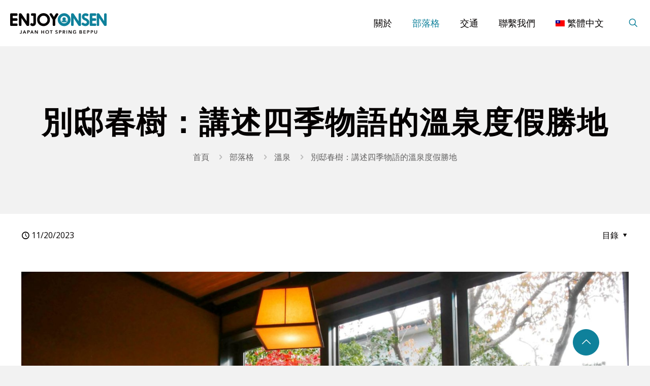

--- FILE ---
content_type: text/html; charset=UTF-8
request_url: https://enjoyonsen.city.beppu-jp.com/zh-hant/onsen/bettei-haruki-a-luxurious-onsen-retreat-inspired-by-the-four-seasons-of-japan/
body_size: 29005
content:
<!DOCTYPE html>
<html dir="ltr" lang="zh-hant" prefix="og: https://ogp.me/ns#" class="no-js " itemscope itemtype="https://schema.org/Article" >

<head>

<meta charset="UTF-8" />
<!-- Google Tag Manager -->
<script>(function(w,d,s,l,i){w[l]=w[l]||[];w[l].push({'gtm.start':
new Date().getTime(),event:'gtm.js'});var f=d.getElementsByTagName(s)[0],
j=d.createElement(s),dl=l!='dataLayer'?'&l='+l:'';j.async=true;j.src=
'https://www.googletagmanager.com/gtm.js?id='+i+dl;f.parentNode.insertBefore(j,f);
})(window,document,'script','dataLayer','GTM-P67HFTR');</script>
<!-- End Google Tag Manager -->
<meta property="og:image" content="https://enjoyonsen.city.beppu-jp.com/wp-content/uploads/2023/03/beppu-haruki-9.jpg"/>
<meta property="og:url" content="https://enjoyonsen.city.beppu-jp.com/zh-hant/onsen/bettei-haruki-a-luxurious-onsen-retreat-inspired-by-the-four-seasons-of-japan/"/>
<meta property="og:type" content="article"/>
<meta property="og:title" content="別邸春樹：講述四季物語的溫泉度假勝地"/>
<meta property="og:description" content="「別邸春樹」是家藏身於別府大自然的豪華溫泉飯店。在冉 […]"/>
<title>別邸春樹：講述四季物語的溫泉度假勝地 - Enjoy Onsen</title>
	<style>img:is([sizes="auto" i], [sizes^="auto," i]) { contain-intrinsic-size: 3000px 1500px }</style>
	<link rel="alternate" hreflang="en" href="https://enjoyonsen.city.beppu-jp.com/onsen/bettei-haruki-a-luxurious-onsen-retreat-inspired-by-the-four-seasons-of-japan/" />
<link rel="alternate" hreflang="zh-hant" href="https://enjoyonsen.city.beppu-jp.com/zh-hant/onsen/bettei-haruki-a-luxurious-onsen-retreat-inspired-by-the-four-seasons-of-japan/" />
<link rel="alternate" hreflang="x-default" href="https://enjoyonsen.city.beppu-jp.com/onsen/bettei-haruki-a-luxurious-onsen-retreat-inspired-by-the-four-seasons-of-japan/" />

		<!-- All in One SEO 4.7.9.1 - aioseo.com -->
	<meta name="description" content="「別邸春樹」是家藏身於別府大自然的豪華溫泉飯店。在冉冉溫泉蒸氣中，優美的綠植與經典的日本花卉，清新色彩交織程映" />
	<meta name="robots" content="max-snippet:-1, max-image-preview:large, max-video-preview:-1" />
	<meta name="author" content="tsunagu japan"/>
	<link rel="canonical" href="https://enjoyonsen.city.beppu-jp.com/zh-hant/onsen/bettei-haruki-a-luxurious-onsen-retreat-inspired-by-the-four-seasons-of-japan/" />
	<meta name="generator" content="All in One SEO (AIOSEO) 4.7.9.1" />
		<meta property="og:locale" content="zh_TW" />
		<meta property="og:site_name" content="Enjoy Onsen - Japan hot spring &quot;Beppu&quot;" />
		<meta property="og:type" content="article" />
		<meta property="og:title" content="別邸春樹：講述四季物語的溫泉度假勝地 - Enjoy Onsen" />
		<meta property="og:description" content="「別邸春樹」是家藏身於別府大自然的豪華溫泉飯店。在冉冉溫泉蒸氣中，優美的綠植與經典的日本花卉，清新色彩交織程映" />
		<meta property="og:url" content="https://enjoyonsen.city.beppu-jp.com/zh-hant/onsen/bettei-haruki-a-luxurious-onsen-retreat-inspired-by-the-four-seasons-of-japan/" />
		<meta property="article:published_time" content="2023-11-20T01:40:31+00:00" />
		<meta property="article:modified_time" content="2023-11-20T01:40:33+00:00" />
		<meta name="twitter:card" content="summary_large_image" />
		<meta name="twitter:title" content="別邸春樹：講述四季物語的溫泉度假勝地 - Enjoy Onsen" />
		<meta name="twitter:description" content="「別邸春樹」是家藏身於別府大自然的豪華溫泉飯店。在冉冉溫泉蒸氣中，優美的綠植與經典的日本花卉，清新色彩交織程映" />
		<script type="application/ld+json" class="aioseo-schema">
			{"@context":"https:\/\/schema.org","@graph":[{"@type":"BlogPosting","@id":"https:\/\/enjoyonsen.city.beppu-jp.com\/zh-hant\/onsen\/bettei-haruki-a-luxurious-onsen-retreat-inspired-by-the-four-seasons-of-japan\/#blogposting","name":"\u5225\u90b8\u6625\u6a39\uff1a\u8b1b\u8ff0\u56db\u5b63\u7269\u8a9e\u7684\u6eab\u6cc9\u5ea6\u5047\u52dd\u5730 - Enjoy Onsen","headline":"\u5225\u90b8\u6625\u6a39\uff1a\u8b1b\u8ff0\u56db\u5b63\u7269\u8a9e\u7684\u6eab\u6cc9\u5ea6\u5047\u52dd\u5730","author":{"@id":"https:\/\/enjoyonsen.city.beppu-jp.com\/zh-hant\/author\/ssabia\/#author"},"publisher":{"@id":"https:\/\/enjoyonsen.city.beppu-jp.com\/zh-hant\/#organization"},"image":{"@type":"ImageObject","url":"https:\/\/enjoyonsen.city.beppu-jp.com\/wp-content\/uploads\/2023\/03\/beppu-haruki-9.jpg","width":1798,"height":1200},"datePublished":"2023-11-20T10:40:31+09:00","dateModified":"2023-11-20T10:40:33+09:00","inLanguage":"zh-TW","mainEntityOfPage":{"@id":"https:\/\/enjoyonsen.city.beppu-jp.com\/zh-hant\/onsen\/bettei-haruki-a-luxurious-onsen-retreat-inspired-by-the-four-seasons-of-japan\/#webpage"},"isPartOf":{"@id":"https:\/\/enjoyonsen.city.beppu-jp.com\/zh-hant\/onsen\/bettei-haruki-a-luxurious-onsen-retreat-inspired-by-the-four-seasons-of-japan\/#webpage"},"articleSection":"\u6eab\u6cc9"},{"@type":"BreadcrumbList","@id":"https:\/\/enjoyonsen.city.beppu-jp.com\/zh-hant\/onsen\/bettei-haruki-a-luxurious-onsen-retreat-inspired-by-the-four-seasons-of-japan\/#breadcrumblist","itemListElement":[{"@type":"ListItem","@id":"https:\/\/enjoyonsen.city.beppu-jp.com\/zh-hant\/#listItem","position":1,"name":"\u4e3b\u9801","item":"https:\/\/enjoyonsen.city.beppu-jp.com\/zh-hant\/","nextItem":{"@type":"ListItem","@id":"https:\/\/enjoyonsen.city.beppu-jp.com\/zh-hant\/.\/onsen\/#listItem","name":"\u6eab\u6cc9"}},{"@type":"ListItem","@id":"https:\/\/enjoyonsen.city.beppu-jp.com\/zh-hant\/.\/onsen\/#listItem","position":2,"name":"\u6eab\u6cc9","item":"https:\/\/enjoyonsen.city.beppu-jp.com\/zh-hant\/.\/onsen\/","nextItem":{"@type":"ListItem","@id":"https:\/\/enjoyonsen.city.beppu-jp.com\/zh-hant\/onsen\/bettei-haruki-a-luxurious-onsen-retreat-inspired-by-the-four-seasons-of-japan\/#listItem","name":"\u5225\u90b8\u6625\u6a39\uff1a\u8b1b\u8ff0\u56db\u5b63\u7269\u8a9e\u7684\u6eab\u6cc9\u5ea6\u5047\u52dd\u5730"},"previousItem":{"@type":"ListItem","@id":"https:\/\/enjoyonsen.city.beppu-jp.com\/zh-hant\/#listItem","name":"\u4e3b\u9801"}},{"@type":"ListItem","@id":"https:\/\/enjoyonsen.city.beppu-jp.com\/zh-hant\/onsen\/bettei-haruki-a-luxurious-onsen-retreat-inspired-by-the-four-seasons-of-japan\/#listItem","position":3,"name":"\u5225\u90b8\u6625\u6a39\uff1a\u8b1b\u8ff0\u56db\u5b63\u7269\u8a9e\u7684\u6eab\u6cc9\u5ea6\u5047\u52dd\u5730","previousItem":{"@type":"ListItem","@id":"https:\/\/enjoyonsen.city.beppu-jp.com\/zh-hant\/.\/onsen\/#listItem","name":"\u6eab\u6cc9"}}]},{"@type":"Organization","@id":"https:\/\/enjoyonsen.city.beppu-jp.com\/zh-hant\/#organization","name":"Enjoy Onsen","description":"Japan hot spring \"Beppu\"","url":"https:\/\/enjoyonsen.city.beppu-jp.com\/zh-hant\/"},{"@type":"Person","@id":"https:\/\/enjoyonsen.city.beppu-jp.com\/zh-hant\/author\/ssabia\/#author","url":"https:\/\/enjoyonsen.city.beppu-jp.com\/zh-hant\/author\/ssabia\/","name":"tsunagu japan","image":{"@type":"ImageObject","@id":"https:\/\/enjoyonsen.city.beppu-jp.com\/zh-hant\/onsen\/bettei-haruki-a-luxurious-onsen-retreat-inspired-by-the-four-seasons-of-japan\/#authorImage","url":"https:\/\/secure.gravatar.com\/avatar\/2b79eb0580764694f209e1999408a973?s=96&d=mm&r=g","width":96,"height":96,"caption":"tsunagu japan"}},{"@type":"WebPage","@id":"https:\/\/enjoyonsen.city.beppu-jp.com\/zh-hant\/onsen\/bettei-haruki-a-luxurious-onsen-retreat-inspired-by-the-four-seasons-of-japan\/#webpage","url":"https:\/\/enjoyonsen.city.beppu-jp.com\/zh-hant\/onsen\/bettei-haruki-a-luxurious-onsen-retreat-inspired-by-the-four-seasons-of-japan\/","name":"\u5225\u90b8\u6625\u6a39\uff1a\u8b1b\u8ff0\u56db\u5b63\u7269\u8a9e\u7684\u6eab\u6cc9\u5ea6\u5047\u52dd\u5730 - Enjoy Onsen","description":"\u300c\u5225\u90b8\u6625\u6a39\u300d\u662f\u5bb6\u85cf\u8eab\u65bc\u5225\u5e9c\u5927\u81ea\u7136\u7684\u8c6a\u83ef\u6eab\u6cc9\u98ef\u5e97\u3002\u5728\u5189\u5189\u6eab\u6cc9\u84b8\u6c23\u4e2d\uff0c\u512a\u7f8e\u7684\u7da0\u690d\u8207\u7d93\u5178\u7684\u65e5\u672c\u82b1\u5349\uff0c\u6e05\u65b0\u8272\u5f69\u4ea4\u7e54\u7a0b\u6620","inLanguage":"zh-TW","isPartOf":{"@id":"https:\/\/enjoyonsen.city.beppu-jp.com\/zh-hant\/#website"},"breadcrumb":{"@id":"https:\/\/enjoyonsen.city.beppu-jp.com\/zh-hant\/onsen\/bettei-haruki-a-luxurious-onsen-retreat-inspired-by-the-four-seasons-of-japan\/#breadcrumblist"},"author":{"@id":"https:\/\/enjoyonsen.city.beppu-jp.com\/zh-hant\/author\/ssabia\/#author"},"creator":{"@id":"https:\/\/enjoyonsen.city.beppu-jp.com\/zh-hant\/author\/ssabia\/#author"},"image":{"@type":"ImageObject","url":"https:\/\/enjoyonsen.city.beppu-jp.com\/wp-content\/uploads\/2023\/03\/beppu-haruki-9.jpg","@id":"https:\/\/enjoyonsen.city.beppu-jp.com\/zh-hant\/onsen\/bettei-haruki-a-luxurious-onsen-retreat-inspired-by-the-four-seasons-of-japan\/#mainImage","width":1798,"height":1200},"primaryImageOfPage":{"@id":"https:\/\/enjoyonsen.city.beppu-jp.com\/zh-hant\/onsen\/bettei-haruki-a-luxurious-onsen-retreat-inspired-by-the-four-seasons-of-japan\/#mainImage"},"datePublished":"2023-11-20T10:40:31+09:00","dateModified":"2023-11-20T10:40:33+09:00"},{"@type":"WebSite","@id":"https:\/\/enjoyonsen.city.beppu-jp.com\/zh-hant\/#website","url":"https:\/\/enjoyonsen.city.beppu-jp.com\/zh-hant\/","name":"Enjoy Onsen","description":"Japan hot spring \"Beppu\"","inLanguage":"zh-TW","publisher":{"@id":"https:\/\/enjoyonsen.city.beppu-jp.com\/zh-hant\/#organization"}}]}
		</script>
		<!-- All in One SEO -->

<meta name="format-detection" content="telephone=no">
<meta name="viewport" content="width=device-width, initial-scale=1, maximum-scale=1" />
<link rel="shortcut icon" href="https://enjoyonsen.city.beppu-jp.com/wp-content/themes/betheme-child/images/favicon.ico" type="image/x-icon" />
<meta name="theme-color" content="#0f819b" media="(prefers-color-scheme: light)">
<meta name="theme-color" content="#0f819b" media="(prefers-color-scheme: dark)">
<link rel='dns-prefetch' href='//www.googletagmanager.com' />
<link rel='stylesheet' id='lwptoc-main-css' href='https://enjoyonsen.city.beppu-jp.com/wp-content/plugins/luckywp-table-of-contents/front/assets/main.min.css?ver=2.1.10' type='text/css' media='all' />
<link rel='stylesheet' id='wp-block-library-css' href='https://enjoyonsen.city.beppu-jp.com/wp-includes/css/dist/block-library/style.min.css?ver=6.7.4' type='text/css' media='all' />
<style id='safe-svg-svg-icon-style-inline-css' type='text/css'>
.safe-svg-cover{text-align:center}.safe-svg-cover .safe-svg-inside{display:inline-block;max-width:100%}.safe-svg-cover svg{height:100%;max-height:100%;max-width:100%;width:100%}

</style>
<style id='classic-theme-styles-inline-css' type='text/css'>
/*! This file is auto-generated */
.wp-block-button__link{color:#fff;background-color:#32373c;border-radius:9999px;box-shadow:none;text-decoration:none;padding:calc(.667em + 2px) calc(1.333em + 2px);font-size:1.125em}.wp-block-file__button{background:#32373c;color:#fff;text-decoration:none}
</style>
<style id='global-styles-inline-css' type='text/css'>
:root{--wp--preset--aspect-ratio--square: 1;--wp--preset--aspect-ratio--4-3: 4/3;--wp--preset--aspect-ratio--3-4: 3/4;--wp--preset--aspect-ratio--3-2: 3/2;--wp--preset--aspect-ratio--2-3: 2/3;--wp--preset--aspect-ratio--16-9: 16/9;--wp--preset--aspect-ratio--9-16: 9/16;--wp--preset--color--black: #000000;--wp--preset--color--cyan-bluish-gray: #abb8c3;--wp--preset--color--white: #ffffff;--wp--preset--color--pale-pink: #f78da7;--wp--preset--color--vivid-red: #cf2e2e;--wp--preset--color--luminous-vivid-orange: #ff6900;--wp--preset--color--luminous-vivid-amber: #fcb900;--wp--preset--color--light-green-cyan: #7bdcb5;--wp--preset--color--vivid-green-cyan: #00d084;--wp--preset--color--pale-cyan-blue: #8ed1fc;--wp--preset--color--vivid-cyan-blue: #0693e3;--wp--preset--color--vivid-purple: #9b51e0;--wp--preset--gradient--vivid-cyan-blue-to-vivid-purple: linear-gradient(135deg,rgba(6,147,227,1) 0%,rgb(155,81,224) 100%);--wp--preset--gradient--light-green-cyan-to-vivid-green-cyan: linear-gradient(135deg,rgb(122,220,180) 0%,rgb(0,208,130) 100%);--wp--preset--gradient--luminous-vivid-amber-to-luminous-vivid-orange: linear-gradient(135deg,rgba(252,185,0,1) 0%,rgba(255,105,0,1) 100%);--wp--preset--gradient--luminous-vivid-orange-to-vivid-red: linear-gradient(135deg,rgba(255,105,0,1) 0%,rgb(207,46,46) 100%);--wp--preset--gradient--very-light-gray-to-cyan-bluish-gray: linear-gradient(135deg,rgb(238,238,238) 0%,rgb(169,184,195) 100%);--wp--preset--gradient--cool-to-warm-spectrum: linear-gradient(135deg,rgb(74,234,220) 0%,rgb(151,120,209) 20%,rgb(207,42,186) 40%,rgb(238,44,130) 60%,rgb(251,105,98) 80%,rgb(254,248,76) 100%);--wp--preset--gradient--blush-light-purple: linear-gradient(135deg,rgb(255,206,236) 0%,rgb(152,150,240) 100%);--wp--preset--gradient--blush-bordeaux: linear-gradient(135deg,rgb(254,205,165) 0%,rgb(254,45,45) 50%,rgb(107,0,62) 100%);--wp--preset--gradient--luminous-dusk: linear-gradient(135deg,rgb(255,203,112) 0%,rgb(199,81,192) 50%,rgb(65,88,208) 100%);--wp--preset--gradient--pale-ocean: linear-gradient(135deg,rgb(255,245,203) 0%,rgb(182,227,212) 50%,rgb(51,167,181) 100%);--wp--preset--gradient--electric-grass: linear-gradient(135deg,rgb(202,248,128) 0%,rgb(113,206,126) 100%);--wp--preset--gradient--midnight: linear-gradient(135deg,rgb(2,3,129) 0%,rgb(40,116,252) 100%);--wp--preset--font-size--small: 13px;--wp--preset--font-size--medium: 20px;--wp--preset--font-size--large: 36px;--wp--preset--font-size--x-large: 42px;--wp--preset--spacing--20: 0.44rem;--wp--preset--spacing--30: 0.67rem;--wp--preset--spacing--40: 1rem;--wp--preset--spacing--50: 1.5rem;--wp--preset--spacing--60: 2.25rem;--wp--preset--spacing--70: 3.38rem;--wp--preset--spacing--80: 5.06rem;--wp--preset--shadow--natural: 6px 6px 9px rgba(0, 0, 0, 0.2);--wp--preset--shadow--deep: 12px 12px 50px rgba(0, 0, 0, 0.4);--wp--preset--shadow--sharp: 6px 6px 0px rgba(0, 0, 0, 0.2);--wp--preset--shadow--outlined: 6px 6px 0px -3px rgba(255, 255, 255, 1), 6px 6px rgba(0, 0, 0, 1);--wp--preset--shadow--crisp: 6px 6px 0px rgba(0, 0, 0, 1);}:where(.is-layout-flex){gap: 0.5em;}:where(.is-layout-grid){gap: 0.5em;}body .is-layout-flex{display: flex;}.is-layout-flex{flex-wrap: wrap;align-items: center;}.is-layout-flex > :is(*, div){margin: 0;}body .is-layout-grid{display: grid;}.is-layout-grid > :is(*, div){margin: 0;}:where(.wp-block-columns.is-layout-flex){gap: 2em;}:where(.wp-block-columns.is-layout-grid){gap: 2em;}:where(.wp-block-post-template.is-layout-flex){gap: 1.25em;}:where(.wp-block-post-template.is-layout-grid){gap: 1.25em;}.has-black-color{color: var(--wp--preset--color--black) !important;}.has-cyan-bluish-gray-color{color: var(--wp--preset--color--cyan-bluish-gray) !important;}.has-white-color{color: var(--wp--preset--color--white) !important;}.has-pale-pink-color{color: var(--wp--preset--color--pale-pink) !important;}.has-vivid-red-color{color: var(--wp--preset--color--vivid-red) !important;}.has-luminous-vivid-orange-color{color: var(--wp--preset--color--luminous-vivid-orange) !important;}.has-luminous-vivid-amber-color{color: var(--wp--preset--color--luminous-vivid-amber) !important;}.has-light-green-cyan-color{color: var(--wp--preset--color--light-green-cyan) !important;}.has-vivid-green-cyan-color{color: var(--wp--preset--color--vivid-green-cyan) !important;}.has-pale-cyan-blue-color{color: var(--wp--preset--color--pale-cyan-blue) !important;}.has-vivid-cyan-blue-color{color: var(--wp--preset--color--vivid-cyan-blue) !important;}.has-vivid-purple-color{color: var(--wp--preset--color--vivid-purple) !important;}.has-black-background-color{background-color: var(--wp--preset--color--black) !important;}.has-cyan-bluish-gray-background-color{background-color: var(--wp--preset--color--cyan-bluish-gray) !important;}.has-white-background-color{background-color: var(--wp--preset--color--white) !important;}.has-pale-pink-background-color{background-color: var(--wp--preset--color--pale-pink) !important;}.has-vivid-red-background-color{background-color: var(--wp--preset--color--vivid-red) !important;}.has-luminous-vivid-orange-background-color{background-color: var(--wp--preset--color--luminous-vivid-orange) !important;}.has-luminous-vivid-amber-background-color{background-color: var(--wp--preset--color--luminous-vivid-amber) !important;}.has-light-green-cyan-background-color{background-color: var(--wp--preset--color--light-green-cyan) !important;}.has-vivid-green-cyan-background-color{background-color: var(--wp--preset--color--vivid-green-cyan) !important;}.has-pale-cyan-blue-background-color{background-color: var(--wp--preset--color--pale-cyan-blue) !important;}.has-vivid-cyan-blue-background-color{background-color: var(--wp--preset--color--vivid-cyan-blue) !important;}.has-vivid-purple-background-color{background-color: var(--wp--preset--color--vivid-purple) !important;}.has-black-border-color{border-color: var(--wp--preset--color--black) !important;}.has-cyan-bluish-gray-border-color{border-color: var(--wp--preset--color--cyan-bluish-gray) !important;}.has-white-border-color{border-color: var(--wp--preset--color--white) !important;}.has-pale-pink-border-color{border-color: var(--wp--preset--color--pale-pink) !important;}.has-vivid-red-border-color{border-color: var(--wp--preset--color--vivid-red) !important;}.has-luminous-vivid-orange-border-color{border-color: var(--wp--preset--color--luminous-vivid-orange) !important;}.has-luminous-vivid-amber-border-color{border-color: var(--wp--preset--color--luminous-vivid-amber) !important;}.has-light-green-cyan-border-color{border-color: var(--wp--preset--color--light-green-cyan) !important;}.has-vivid-green-cyan-border-color{border-color: var(--wp--preset--color--vivid-green-cyan) !important;}.has-pale-cyan-blue-border-color{border-color: var(--wp--preset--color--pale-cyan-blue) !important;}.has-vivid-cyan-blue-border-color{border-color: var(--wp--preset--color--vivid-cyan-blue) !important;}.has-vivid-purple-border-color{border-color: var(--wp--preset--color--vivid-purple) !important;}.has-vivid-cyan-blue-to-vivid-purple-gradient-background{background: var(--wp--preset--gradient--vivid-cyan-blue-to-vivid-purple) !important;}.has-light-green-cyan-to-vivid-green-cyan-gradient-background{background: var(--wp--preset--gradient--light-green-cyan-to-vivid-green-cyan) !important;}.has-luminous-vivid-amber-to-luminous-vivid-orange-gradient-background{background: var(--wp--preset--gradient--luminous-vivid-amber-to-luminous-vivid-orange) !important;}.has-luminous-vivid-orange-to-vivid-red-gradient-background{background: var(--wp--preset--gradient--luminous-vivid-orange-to-vivid-red) !important;}.has-very-light-gray-to-cyan-bluish-gray-gradient-background{background: var(--wp--preset--gradient--very-light-gray-to-cyan-bluish-gray) !important;}.has-cool-to-warm-spectrum-gradient-background{background: var(--wp--preset--gradient--cool-to-warm-spectrum) !important;}.has-blush-light-purple-gradient-background{background: var(--wp--preset--gradient--blush-light-purple) !important;}.has-blush-bordeaux-gradient-background{background: var(--wp--preset--gradient--blush-bordeaux) !important;}.has-luminous-dusk-gradient-background{background: var(--wp--preset--gradient--luminous-dusk) !important;}.has-pale-ocean-gradient-background{background: var(--wp--preset--gradient--pale-ocean) !important;}.has-electric-grass-gradient-background{background: var(--wp--preset--gradient--electric-grass) !important;}.has-midnight-gradient-background{background: var(--wp--preset--gradient--midnight) !important;}.has-small-font-size{font-size: var(--wp--preset--font-size--small) !important;}.has-medium-font-size{font-size: var(--wp--preset--font-size--medium) !important;}.has-large-font-size{font-size: var(--wp--preset--font-size--large) !important;}.has-x-large-font-size{font-size: var(--wp--preset--font-size--x-large) !important;}
:where(.wp-block-post-template.is-layout-flex){gap: 1.25em;}:where(.wp-block-post-template.is-layout-grid){gap: 1.25em;}
:where(.wp-block-columns.is-layout-flex){gap: 2em;}:where(.wp-block-columns.is-layout-grid){gap: 2em;}
:root :where(.wp-block-pullquote){font-size: 1.5em;line-height: 1.6;}
</style>
<link rel='stylesheet' id='wpml-blocks-css' href='https://enjoyonsen.city.beppu-jp.com/wp-content/plugins/sitepress-multilingual-cms/dist/css/blocks/styles.css?ver=4.6.9' type='text/css' media='all' />
<link rel='stylesheet' id='wpml-menu-item-0-css' href='https://enjoyonsen.city.beppu-jp.com/wp-content/plugins/sitepress-multilingual-cms/templates/language-switchers/menu-item/style.min.css?ver=1' type='text/css' media='all' />
<style id='wpml-menu-item-0-inline-css' type='text/css'>
.wpml-ls-display{display:inline!important}
</style>
<link rel='stylesheet' id='mfn-be-css' href='https://enjoyonsen.city.beppu-jp.com/wp-content/themes/betheme/css/be.css?ver=27.3.9' type='text/css' media='all' />
<link rel='stylesheet' id='mfn-animations-css' href='https://enjoyonsen.city.beppu-jp.com/wp-content/themes/betheme/assets/animations/animations.min.css?ver=27.3.9' type='text/css' media='all' />
<link rel='stylesheet' id='mfn-font-awesome-css' href='https://enjoyonsen.city.beppu-jp.com/wp-content/themes/betheme/fonts/fontawesome/fontawesome.css?ver=27.3.9' type='text/css' media='all' />
<link rel='stylesheet' id='mfn-jplayer-css' href='https://enjoyonsen.city.beppu-jp.com/wp-content/themes/betheme/assets/jplayer/css/jplayer.blue.monday.min.css?ver=27.3.9' type='text/css' media='all' />
<link rel='stylesheet' id='mfn-responsive-css' href='https://enjoyonsen.city.beppu-jp.com/wp-content/themes/betheme/css/responsive.css?ver=27.3.9' type='text/css' media='all' />
<link rel='stylesheet' id='mfn-fonts-css' href='https://fonts.googleapis.com/css?family=Open+Sans%3A1%2C400%2C600%2C700&#038;display=swap&#038;ver=6.7.4' type='text/css' media='all' />
<style id='mfn-dynamic-inline-css' type='text/css'>
html{background-color:#f2f2f2}#Wrapper,#Content,.mfn-popup .mfn-popup-content,.mfn-off-canvas-sidebar .mfn-off-canvas-content-wrapper,.mfn-cart-holder,.mfn-header-login,#Top_bar .search_wrapper,#Top_bar .top_bar_right .mfn-live-search-box,.column_livesearch .mfn-live-search-wrapper,.column_livesearch .mfn-live-search-box{background-color:#ffffff}.layout-boxed.mfn-bebuilder-header.mfn-ui #Wrapper .mfn-only-sample-content{background-color:#ffffff}body:not(.template-slider) #Header{min-height:0px}body.header-below:not(.template-slider) #Header{padding-top:0px}#Subheader{padding:100px 0}.has-search-overlay.search-overlay-opened #search-overlay{background-color:rgba(0,0,0,0.6)}.elementor-page.elementor-default #Content .the_content .section_wrapper{max-width:100%}.elementor-page.elementor-default #Content .section.the_content{width:100%}.elementor-page.elementor-default #Content .section_wrapper .the_content_wrapper{margin-left:0;margin-right:0;width:100%}body,button,span.date_label,.timeline_items li h3 span,input[type="submit"],input[type="reset"],input[type="button"],input[type="date"],input[type="text"],input[type="password"],input[type="tel"],input[type="email"],input[type="url"],textarea,select,.offer_li .title h3,.mfn-menu-item-megamenu{font-family:"Open Sans",-apple-system,BlinkMacSystemFont,"Segoe UI",Roboto,Oxygen-Sans,Ubuntu,Cantarell,"Helvetica Neue",sans-serif}#menu > ul > li > a,a.action_button,#overlay-menu ul li a{font-family:"Open Sans",-apple-system,BlinkMacSystemFont,"Segoe UI",Roboto,Oxygen-Sans,Ubuntu,Cantarell,"Helvetica Neue",sans-serif}#Subheader .title{font-family:"Open Sans",-apple-system,BlinkMacSystemFont,"Segoe UI",Roboto,Oxygen-Sans,Ubuntu,Cantarell,"Helvetica Neue",sans-serif}h1,h2,h3,h4,.text-logo #logo{font-family:"Open Sans",-apple-system,BlinkMacSystemFont,"Segoe UI",Roboto,Oxygen-Sans,Ubuntu,Cantarell,"Helvetica Neue",sans-serif}h5,h6{font-family:"Open Sans",-apple-system,BlinkMacSystemFont,"Segoe UI",Roboto,Oxygen-Sans,Ubuntu,Cantarell,"Helvetica Neue",sans-serif}blockquote{font-family:"Open Sans",-apple-system,BlinkMacSystemFont,"Segoe UI",Roboto,Oxygen-Sans,Ubuntu,Cantarell,"Helvetica Neue",sans-serif}.chart_box .chart .num,.counter .desc_wrapper .number-wrapper,.how_it_works .image .number,.pricing-box .plan-header .price,.quick_fact .number-wrapper,.woocommerce .product div.entry-summary .price{font-family:"Open Sans",-apple-system,BlinkMacSystemFont,"Segoe UI",Roboto,Oxygen-Sans,Ubuntu,Cantarell,"Helvetica Neue",sans-serif}body,.mfn-menu-item-megamenu{font-size:16px;line-height:24px;font-weight:400;letter-spacing:0px}.big{font-size:18px;line-height:28px;font-weight:600;letter-spacing:0px}#menu > ul > li > a,a.action_button,#overlay-menu ul li a{font-size:18px;font-weight:400;letter-spacing:0px}#overlay-menu ul li a{line-height:27px}#Subheader .title{font-size:60px;line-height:96px;font-weight:600;letter-spacing:2px}h1,.text-logo #logo{font-size:16px;line-height:24px;font-weight:600;letter-spacing:2px}h2{font-size:16px;line-height:24px;font-weight:600;letter-spacing:1px}h3,.woocommerce ul.products li.product h3,.woocommerce #customer_login h2{font-size:16px;line-height:24px;font-weight:600;letter-spacing:1px}h4,.woocommerce .woocommerce-order-details__title,.woocommerce .wc-bacs-bank-details-heading,.woocommerce .woocommerce-customer-details h2{font-size:16px;line-height:24px;font-weight:600;letter-spacing:0px}h5{font-size:16px;line-height:24px;font-weight:600;letter-spacing:0px}h6{font-size:16px;line-height:24px;font-weight:600;letter-spacing:0px}#Intro .intro-title{font-size:70px;line-height:70px;font-weight:400;letter-spacing:0px}@media only screen and (min-width:768px) and (max-width:959px){body,.mfn-menu-item-megamenu{font-size:16px;line-height:24px;font-weight:400;letter-spacing:0px}.big{font-size:18px;line-height:28px;font-weight:600;letter-spacing:0px}#menu > ul > li > a,a.action_button,#overlay-menu ul li a{font-size:18px;font-weight:400;letter-spacing:0px}#overlay-menu ul li a{line-height:27px}#Subheader .title{font-size:60px;line-height:96px;font-weight:600;letter-spacing:2px}h1,.text-logo #logo{font-size:16px;line-height:24px;font-weight:600;letter-spacing:2px}h2{font-size:16px;line-height:24px;font-weight:600;letter-spacing:1px}h3,.woocommerce ul.products li.product h3,.woocommerce #customer_login h2{font-size:16px;line-height:24px;font-weight:600;letter-spacing:1px}h4,.woocommerce .woocommerce-order-details__title,.woocommerce .wc-bacs-bank-details-heading,.woocommerce .woocommerce-customer-details h2{font-size:16px;line-height:24px;font-weight:600;letter-spacing:0px}h5{font-size:16px;line-height:24px;font-weight:600;letter-spacing:0px}h6{font-size:16px;line-height:24px;font-weight:600;letter-spacing:0px}#Intro .intro-title{font-size:70px;line-height:70px;font-weight:400;letter-spacing:0px}blockquote{font-size:15px}.chart_box .chart .num{font-size:45px;line-height:45px}.counter .desc_wrapper .number-wrapper{font-size:45px;line-height:45px}.counter .desc_wrapper .title{font-size:14px;line-height:18px}.faq .question .title{font-size:14px}.fancy_heading .title{font-size:38px;line-height:38px}.offer .offer_li .desc_wrapper .title h3{font-size:32px;line-height:32px}.offer_thumb_ul li.offer_thumb_li .desc_wrapper .title h3{font-size:32px;line-height:32px}.pricing-box .plan-header h2{font-size:27px;line-height:27px}.pricing-box .plan-header .price > span{font-size:40px;line-height:40px}.pricing-box .plan-header .price sup.currency{font-size:18px;line-height:18px}.pricing-box .plan-header .price sup.period{font-size:14px;line-height:14px}.quick_fact .number-wrapper{font-size:80px;line-height:80px}.trailer_box .desc h2{font-size:27px;line-height:27px}.widget > h3{font-size:17px;line-height:20px}}@media only screen and (min-width:480px) and (max-width:767px){body,.mfn-menu-item-megamenu{font-size:15px;line-height:24px;font-weight:400;letter-spacing:0px}.big{font-size:18px;line-height:28px;font-weight:600;letter-spacing:0px}#menu > ul > li > a,a.action_button,#overlay-menu ul li a{font-size:16px;font-weight:400;letter-spacing:0px}#overlay-menu ul li a{line-height:24px}#Subheader .title{font-size:26px;line-height:40px;font-weight:600;letter-spacing:1px}h1,.text-logo #logo{font-size:15px;line-height:22px;font-weight:600;letter-spacing:1px}h2{font-size:15px;line-height:22px;font-weight:600;letter-spacing:1px}h3,.woocommerce ul.products li.product h3,.woocommerce #customer_login h2{font-size:15px;line-height:22px;font-weight:600;letter-spacing:1px}h4,.woocommerce .woocommerce-order-details__title,.woocommerce .wc-bacs-bank-details-heading,.woocommerce .woocommerce-customer-details h2{font-size:15px;line-height:22px;font-weight:600;letter-spacing:0px}h5{font-size:15px;line-height:22px;font-weight:600;letter-spacing:0px}h6{font-size:15px;line-height:22px;font-weight:600;letter-spacing:0px}#Intro .intro-title{font-size:70px;line-height:70px;font-weight:400;letter-spacing:0px}blockquote{font-size:14px}.chart_box .chart .num{font-size:40px;line-height:40px}.counter .desc_wrapper .number-wrapper{font-size:40px;line-height:40px}.counter .desc_wrapper .title{font-size:13px;line-height:16px}.faq .question .title{font-size:13px}.fancy_heading .title{font-size:34px;line-height:34px}.offer .offer_li .desc_wrapper .title h3{font-size:28px;line-height:28px}.offer_thumb_ul li.offer_thumb_li .desc_wrapper .title h3{font-size:28px;line-height:28px}.pricing-box .plan-header h2{font-size:24px;line-height:24px}.pricing-box .plan-header .price > span{font-size:34px;line-height:34px}.pricing-box .plan-header .price sup.currency{font-size:16px;line-height:16px}.pricing-box .plan-header .price sup.period{font-size:13px;line-height:13px}.quick_fact .number-wrapper{font-size:70px;line-height:70px}.trailer_box .desc h2{font-size:24px;line-height:24px}.widget > h3{font-size:16px;line-height:19px}}@media only screen and (max-width:479px){body,.mfn-menu-item-megamenu{font-size:15px;line-height:24px;font-weight:400;letter-spacing:0px}.big{font-size:18px;line-height:28px;font-weight:600;letter-spacing:0px}#menu > ul > li > a,a.action_button,#overlay-menu ul li a{font-size:16px;font-weight:400;letter-spacing:0px}#overlay-menu ul li a{line-height:24px}#Subheader .title{font-size:26px;line-height:40px;font-weight:600;letter-spacing:1px}h1,.text-logo #logo{font-size:15px;line-height:22px;font-weight:600;letter-spacing:1px}h2{font-size:15px;line-height:22px;font-weight:600;letter-spacing:1px}h3,.woocommerce ul.products li.product h3,.woocommerce #customer_login h2{font-size:15px;line-height:22px;font-weight:600;letter-spacing:1px}h4,.woocommerce .woocommerce-order-details__title,.woocommerce .wc-bacs-bank-details-heading,.woocommerce .woocommerce-customer-details h2{font-size:15px;line-height:22px;font-weight:600;letter-spacing:0px}h5{font-size:15px;line-height:22px;font-weight:600;letter-spacing:0px}h6{font-size:15px;line-height:22px;font-weight:600;letter-spacing:0px}#Intro .intro-title{font-size:70px;line-height:70px;font-weight:400;letter-spacing:0px}blockquote{font-size:13px}.chart_box .chart .num{font-size:35px;line-height:35px}.counter .desc_wrapper .number-wrapper{font-size:35px;line-height:35px}.counter .desc_wrapper .title{font-size:13px;line-height:26px}.faq .question .title{font-size:13px}.fancy_heading .title{font-size:30px;line-height:30px}.offer .offer_li .desc_wrapper .title h3{font-size:26px;line-height:26px}.offer_thumb_ul li.offer_thumb_li .desc_wrapper .title h3{font-size:26px;line-height:26px}.pricing-box .plan-header h2{font-size:21px;line-height:21px}.pricing-box .plan-header .price > span{font-size:32px;line-height:32px}.pricing-box .plan-header .price sup.currency{font-size:14px;line-height:14px}.pricing-box .plan-header .price sup.period{font-size:13px;line-height:13px}.quick_fact .number-wrapper{font-size:60px;line-height:60px}.trailer_box .desc h2{font-size:21px;line-height:21px}.widget > h3{font-size:15px;line-height:18px}}.with_aside .sidebar.columns{width:23%}.with_aside .sections_group{width:77%}.aside_both .sidebar.columns{width:18%}.aside_both .sidebar.sidebar-1{margin-left:-82%}.aside_both .sections_group{width:64%;margin-left:18%}@media only screen and (min-width:1240px){#Wrapper,.with_aside .content_wrapper{max-width:1240px}body.layout-boxed.mfn-header-scrolled .mfn-header-tmpl.mfn-sticky-layout-width{max-width:1240px;left:0;right:0;margin-left:auto;margin-right:auto}body.layout-boxed:not(.mfn-header-scrolled) .mfn-header-tmpl.mfn-header-layout-width,body.layout-boxed .mfn-header-tmpl.mfn-header-layout-width:not(.mfn-hasSticky){max-width:1240px;left:0;right:0;margin-left:auto;margin-right:auto}body.layout-boxed.mfn-bebuilder-header.mfn-ui .mfn-only-sample-content{max-width:1240px;margin-left:auto;margin-right:auto}.section_wrapper,.container{max-width:1220px}.layout-boxed.header-boxed #Top_bar.is-sticky{max-width:1240px}}@media only screen and (min-width:768px){.layout-boxed #Subheader .container,.layout-boxed:not(.with_aside) .section:not(.full-width),.layout-boxed.with_aside .content_wrapper,.layout-boxed #Footer .container{padding-left:60px;padding-right:60px}.layout-boxed.header-modern #Action_bar .container,.layout-boxed.header-modern #Top_bar:not(.is-sticky) .container{padding-left:60px;padding-right:60px}}@media only screen and (max-width:767px){#Wrapper{max-width:calc(100% - 67px)}.content_wrapper .section_wrapper,.container,.four.columns .widget-area{max-width:550px !important;padding-left:33px;padding-right:33px}}  .button-default .button,.button-flat .button,.button-round .button{background-color:#0f819b;color:#ffffff}.button-stroke .button{border-color:#0f819b;color:#ffffff}.button-stroke .button:hover{background-color:#0f819b;color:#fff}.button-default .button_theme,.button-default button,.button-default input[type="button"],.button-default input[type="reset"],.button-default input[type="submit"],.button-flat .button_theme,.button-flat button,.button-flat input[type="button"],.button-flat input[type="reset"],.button-flat input[type="submit"],.button-round .button_theme,.button-round button,.button-round input[type="button"],.button-round input[type="reset"],.button-round input[type="submit"],.woocommerce #respond input#submit,.woocommerce a.button:not(.default),.woocommerce button.button,.woocommerce input.button,.woocommerce #respond input#submit:hover,.woocommerce a.button:hover,.woocommerce button.button:hover,.woocommerce input.button:hover{color:#0f819b}.button-default #respond input#submit.alt.disabled,.button-default #respond input#submit.alt.disabled:hover,.button-default #respond input#submit.alt:disabled,.button-default #respond input#submit.alt:disabled:hover,.button-default #respond input#submit.alt:disabled[disabled],.button-default #respond input#submit.alt:disabled[disabled]:hover,.button-default a.button.alt.disabled,.button-default a.button.alt.disabled:hover,.button-default a.button.alt:disabled,.button-default a.button.alt:disabled:hover,.button-default a.button.alt:disabled[disabled],.button-default a.button.alt:disabled[disabled]:hover,.button-default button.button.alt.disabled,.button-default button.button.alt.disabled:hover,.button-default button.button.alt:disabled,.button-default button.button.alt:disabled:hover,.button-default button.button.alt:disabled[disabled],.button-default button.button.alt:disabled[disabled]:hover,.button-default input.button.alt.disabled,.button-default input.button.alt.disabled:hover,.button-default input.button.alt:disabled,.button-default input.button.alt:disabled:hover,.button-default input.button.alt:disabled[disabled],.button-default input.button.alt:disabled[disabled]:hover,.button-default #respond input#submit.alt,.button-default a.button.alt,.button-default button.button.alt,.button-default input.button.alt,.button-default #respond input#submit.alt:hover,.button-default a.button.alt:hover,.button-default button.button.alt:hover,.button-default input.button.alt:hover,.button-flat #respond input#submit.alt.disabled,.button-flat #respond input#submit.alt.disabled:hover,.button-flat #respond input#submit.alt:disabled,.button-flat #respond input#submit.alt:disabled:hover,.button-flat #respond input#submit.alt:disabled[disabled],.button-flat #respond input#submit.alt:disabled[disabled]:hover,.button-flat a.button.alt.disabled,.button-flat a.button.alt.disabled:hover,.button-flat a.button.alt:disabled,.button-flat a.button.alt:disabled:hover,.button-flat a.button.alt:disabled[disabled],.button-flat a.button.alt:disabled[disabled]:hover,.button-flat button.button.alt.disabled,.button-flat button.button.alt.disabled:hover,.button-flat button.button.alt:disabled,.button-flat button.button.alt:disabled:hover,.button-flat button.button.alt:disabled[disabled],.button-flat button.button.alt:disabled[disabled]:hover,.button-flat input.button.alt.disabled,.button-flat input.button.alt.disabled:hover,.button-flat input.button.alt:disabled,.button-flat input.button.alt:disabled:hover,.button-flat input.button.alt:disabled[disabled],.button-flat input.button.alt:disabled[disabled]:hover,.button-flat #respond input#submit.alt,.button-flat a.button.alt,.button-flat button.button.alt,.button-flat input.button.alt,.button-flat #respond input#submit.alt:hover,.button-flat a.button.alt:hover,.button-flat button.button.alt:hover,.button-flat input.button.alt:hover,.button-round #respond input#submit.alt.disabled,.button-round #respond input#submit.alt.disabled:hover,.button-round #respond input#submit.alt:disabled,.button-round #respond input#submit.alt:disabled:hover,.button-round #respond input#submit.alt:disabled[disabled],.button-round #respond input#submit.alt:disabled[disabled]:hover,.button-round a.button.alt.disabled,.button-round a.button.alt.disabled:hover,.button-round a.button.alt:disabled,.button-round a.button.alt:disabled:hover,.button-round a.button.alt:disabled[disabled],.button-round a.button.alt:disabled[disabled]:hover,.button-round button.button.alt.disabled,.button-round button.button.alt.disabled:hover,.button-round button.button.alt:disabled,.button-round button.button.alt:disabled:hover,.button-round button.button.alt:disabled[disabled],.button-round button.button.alt:disabled[disabled]:hover,.button-round input.button.alt.disabled,.button-round input.button.alt.disabled:hover,.button-round input.button.alt:disabled,.button-round input.button.alt:disabled:hover,.button-round input.button.alt:disabled[disabled],.button-round input.button.alt:disabled[disabled]:hover,.button-round #respond input#submit.alt,.button-round a.button.alt,.button-round button.button.alt,.button-round input.button.alt,.button-round #respond input#submit.alt:hover,.button-round a.button.alt:hover,.button-round button.button.alt:hover,.button-round input.button.alt:hover{background-color:#0f819b;color:#0f819b}.button-stroke.woocommerce a.button:not(.default),.button-stroke .woocommerce a.button:not(.default),.button-stroke #respond input#submit.alt.disabled,.button-stroke #respond input#submit.alt.disabled:hover,.button-stroke #respond input#submit.alt:disabled,.button-stroke #respond input#submit.alt:disabled:hover,.button-stroke #respond input#submit.alt:disabled[disabled],.button-stroke #respond input#submit.alt:disabled[disabled]:hover,.button-stroke a.button.alt.disabled,.button-stroke a.button.alt.disabled:hover,.button-stroke a.button.alt:disabled,.button-stroke a.button.alt:disabled:hover,.button-stroke a.button.alt:disabled[disabled],.button-stroke a.button.alt:disabled[disabled]:hover,.button-stroke button.button.alt.disabled,.button-stroke button.button.alt.disabled:hover,.button-stroke button.button.alt:disabled,.button-stroke button.button.alt:disabled:hover,.button-stroke button.button.alt:disabled[disabled],.button-stroke button.button.alt:disabled[disabled]:hover,.button-stroke input.button.alt.disabled,.button-stroke input.button.alt.disabled:hover,.button-stroke input.button.alt:disabled,.button-stroke input.button.alt:disabled:hover,.button-stroke input.button.alt:disabled[disabled],.button-stroke input.button.alt:disabled[disabled]:hover,.button-stroke #respond input#submit.alt,.button-stroke a.button.alt,.button-stroke button.button.alt,.button-stroke input.button.alt{border-color:#0f819b;background:none;color:#0f819b}.button-stroke.woocommerce a.button:not(.default):hover,.button-stroke .woocommerce a.button:not(.default):hover,.button-stroke #respond input#submit.alt:hover,.button-stroke a.button.alt:hover,.button-stroke button.button.alt:hover,.button-stroke input.button.alt:hover,.button-stroke a.action_button:hover{background-color:#0f819b;color:#0f819b}.action_button,.action_button:hover{background-color:#ffffff;color:#0f819b}.button-stroke a.action_button{border-color:#ffffff}.footer_button{color:#ffffff!important;background:#0f819b}.button-stroke .footer_button{border-color:#0f819b}.button-stroke .footer_button:hover{background-color:#0f819b !important}.button-custom.woocommerce .button,.button-custom .button,.button-custom .action_button,.button-custom .footer_button,.button-custom button,.button-custom button.button,.button-custom input[type="button"],.button-custom input[type="reset"],.button-custom input[type="submit"],.button-custom .woocommerce #respond input#submit,.button-custom .woocommerce a.button,.button-custom .woocommerce button.button,.button-custom .woocommerce input.button,.button-custom:where(body:not(.woocommerce-block-theme-has-button-styles)) .woocommerce button.button:disabled[disabled]{font-family:Roboto;font-size:14px;line-height:14px;font-weight:400;letter-spacing:0px;padding:12px 20px 12px 20px;border-width:0px;border-radius:0px;border-color:transparent}body.button-custom .button{color:#626262;background-color:#dbdddf;border-color:transparent}body.button-custom .button:hover{color:#626262;background-color:#d3d3d3;border-color:transparent}body .button-custom .button_theme,body.button-custom .button_theme,.button-custom button,.button-custom input[type="button"],.button-custom input[type="reset"],.button-custom input[type="submit"],.button-custom .woocommerce #respond input#submit,body.button-custom.woocommerce a.button:not(.default),.button-custom .woocommerce button.button,.button-custom .woocommerce input.button,.button-custom .woocommerce a.button_theme:not(.default){color:#ffffff;background-color:#0095eb;border-color:transparent;box-shadow:unset}body .button-custom .button_theme:hover,body.button-custom .button_theme:hover,.button-custom button:hover,.button-custom input[type="button"]:hover,.button-custom input[type="reset"]:hover,.button-custom input[type="submit"]:hover,.button-custom .woocommerce #respond input#submit:hover,body.button-custom.woocommerce .button:not(.default):hover,body.button-custom.woocommerce a.button:not(.default):hover,.button-custom .woocommerce button.button:hover,.button-custom .woocommerce input.button:hover,.button-custom .woocommerce a.button_theme:not(.default):hover{color:#ffffff;background-color:#007cc3;border-color:transparent}body.button-custom .action_button{color:#626262;background-color:#dbdddf;border-color:transparent;box-shadow:unset}body.button-custom .action_button:hover{color:#626262;background-color:#d3d3d3;border-color:transparent}.button-custom #respond input#submit.alt.disabled,.button-custom #respond input#submit.alt.disabled:hover,.button-custom #respond input#submit.alt:disabled,.button-custom #respond input#submit.alt:disabled:hover,.button-custom #respond input#submit.alt:disabled[disabled],.button-custom #respond input#submit.alt:disabled[disabled]:hover,.button-custom a.button.alt.disabled,.button-custom a.button.alt.disabled:hover,.button-custom a.button.alt:disabled,.button-custom a.button.alt:disabled:hover,.button-custom a.button.alt:disabled[disabled],.button-custom a.button.alt:disabled[disabled]:hover,.button-custom button.button.alt.disabled,.button-custom button.button.alt.disabled:hover,.button-custom button.button.alt:disabled,.button-custom button.button.alt:disabled:hover,.button-custom button.button.alt:disabled[disabled],.button-custom button.button.alt:disabled[disabled]:hover,.button-custom input.button.alt.disabled,.button-custom input.button.alt.disabled:hover,.button-custom input.button.alt:disabled,.button-custom input.button.alt:disabled:hover,.button-custom input.button.alt:disabled[disabled],.button-custom input.button.alt:disabled[disabled]:hover,.button-custom #respond input#submit.alt,.button-custom a.button.alt,.button-custom button.button.alt,.button-custom input.button.alt{line-height:14px;padding:12px 20px 12px 20px;color:#ffffff;background-color:#0095eb;font-family:Roboto;font-size:14px;font-weight:400;letter-spacing:0px;border-width:0px;border-radius:0px}.button-custom #respond input#submit.alt:hover,.button-custom a.button.alt:hover,.button-custom button.button.alt:hover,.button-custom input.button.alt:hover,.button-custom a.action_button:hover{color:#ffffff;background-color:#007cc3}#Top_bar #logo,.header-fixed #Top_bar #logo,.header-plain #Top_bar #logo,.header-transparent #Top_bar #logo{height:60px;line-height:60px;padding:15px 0}.logo-overflow #Top_bar:not(.is-sticky) .logo{height:90px}#Top_bar .menu > li > a{padding:15px 0}.menu-highlight:not(.header-creative) #Top_bar .menu > li > a{margin:20px 0}.header-plain:not(.menu-highlight) #Top_bar .menu > li > a span:not(.description){line-height:90px}.header-fixed #Top_bar .menu > li > a{padding:30px 0}@media only screen and (max-width:767px){.mobile-header-mini #Top_bar #logo{height:50px!important;line-height:50px!important;margin:5px 0}}#Top_bar #logo img.svg{width:190px}@media(max-width:767px){#Top_bar #logo img.svg{width:100px}}.image_frame,.wp-caption{border-width:0px}.alert{border-radius:0px}#Top_bar .top_bar_right .top-bar-right-input input{width:200px}.mfn-live-search-box .mfn-live-search-list{max-height:300px}#Side_slide{right:-250px;width:250px}#Side_slide.left{left:-250px}.blog-teaser li .desc-wrapper .desc{background-position-y:-1px}.mfn-free-delivery-info{--mfn-free-delivery-bar:#0f819b;--mfn-free-delivery-bg:rgba(0,0,0,0.1);--mfn-free-delivery-achieved:#0f819b}@media only screen and ( max-width:767px ){}@media only screen and (min-width:1240px){body:not(.header-simple) #Top_bar #menu{display:block!important}.tr-menu #Top_bar #menu{background:none!important}#Top_bar .menu > li > ul.mfn-megamenu > li{float:left}#Top_bar .menu > li > ul.mfn-megamenu > li.mfn-megamenu-cols-1{width:100%}#Top_bar .menu > li > ul.mfn-megamenu > li.mfn-megamenu-cols-2{width:50%}#Top_bar .menu > li > ul.mfn-megamenu > li.mfn-megamenu-cols-3{width:33.33%}#Top_bar .menu > li > ul.mfn-megamenu > li.mfn-megamenu-cols-4{width:25%}#Top_bar .menu > li > ul.mfn-megamenu > li.mfn-megamenu-cols-5{width:20%}#Top_bar .menu > li > ul.mfn-megamenu > li.mfn-megamenu-cols-6{width:16.66%}#Top_bar .menu > li > ul.mfn-megamenu > li > ul{display:block!important;position:inherit;left:auto;top:auto;border-width:0 1px 0 0}#Top_bar .menu > li > ul.mfn-megamenu > li:last-child > ul{border:0}#Top_bar .menu > li > ul.mfn-megamenu > li > ul li{width:auto}#Top_bar .menu > li > ul.mfn-megamenu a.mfn-megamenu-title{text-transform:uppercase;font-weight:400;background:none}#Top_bar .menu > li > ul.mfn-megamenu a .menu-arrow{display:none}.menuo-right #Top_bar .menu > li > ul.mfn-megamenu{left:0;width:98%!important;margin:0 1%;padding:20px 0}.menuo-right #Top_bar .menu > li > ul.mfn-megamenu-bg{box-sizing:border-box}#Top_bar .menu > li > ul.mfn-megamenu-bg{padding:20px 166px 20px 20px;background-repeat:no-repeat;background-position:right bottom}.rtl #Top_bar .menu > li > ul.mfn-megamenu-bg{padding-left:166px;padding-right:20px;background-position:left bottom}#Top_bar .menu > li > ul.mfn-megamenu-bg > li{background:none}#Top_bar .menu > li > ul.mfn-megamenu-bg > li a{border:none}#Top_bar .menu > li > ul.mfn-megamenu-bg > li > ul{background:none!important;-webkit-box-shadow:0 0 0 0;-moz-box-shadow:0 0 0 0;box-shadow:0 0 0 0}.mm-vertical #Top_bar .container{position:relative}.mm-vertical #Top_bar .top_bar_left{position:static}.mm-vertical #Top_bar .menu > li ul{box-shadow:0 0 0 0 transparent!important;background-image:none}.mm-vertical #Top_bar .menu > li > ul.mfn-megamenu{padding:20px 0}.mm-vertical.header-plain #Top_bar .menu > li > ul.mfn-megamenu{width:100%!important;margin:0}.mm-vertical #Top_bar .menu > li > ul.mfn-megamenu > li{display:table-cell;float:none!important;width:10%;padding:0 15px;border-right:1px solid rgba(0,0,0,0.05)}.mm-vertical #Top_bar .menu > li > ul.mfn-megamenu > li:last-child{border-right-width:0}.mm-vertical #Top_bar .menu > li > ul.mfn-megamenu > li.hide-border{border-right-width:0}.mm-vertical #Top_bar .menu > li > ul.mfn-megamenu > li a{border-bottom-width:0;padding:9px 15px;line-height:120%}.mm-vertical #Top_bar .menu > li > ul.mfn-megamenu a.mfn-megamenu-title{font-weight:700}.rtl .mm-vertical #Top_bar .menu > li > ul.mfn-megamenu > li:first-child{border-right-width:0}.rtl .mm-vertical #Top_bar .menu > li > ul.mfn-megamenu > li:last-child{border-right-width:1px}body.header-shop #Top_bar #menu{display:flex!important;background-color:transparent}.header-shop #Top_bar.is-sticky .top_bar_row_second{display:none}.header-plain:not(.menuo-right) #Header .top_bar_left{width:auto!important}.header-stack.header-center #Top_bar #menu{display:inline-block!important}.header-simple #Top_bar #menu{display:none;height:auto;width:300px;bottom:auto;top:100%;right:1px;position:absolute;margin:0}.header-simple #Header a.responsive-menu-toggle{display:block;right:10px}.header-simple #Top_bar #menu > ul{width:100%;float:left}.header-simple #Top_bar #menu ul li{width:100%;padding-bottom:0;border-right:0;position:relative}.header-simple #Top_bar #menu ul li a{padding:0 20px;margin:0;display:block;height:auto;line-height:normal;border:none}.header-simple #Top_bar #menu ul li a:not(.menu-toggle):after{display:none}.header-simple #Top_bar #menu ul li a span{border:none;line-height:44px;display:inline;padding:0}.header-simple #Top_bar #menu ul li.submenu .menu-toggle{display:block;position:absolute;right:0;top:0;width:44px;height:44px;line-height:44px;font-size:30px;font-weight:300;text-align:center;cursor:pointer;color:#444;opacity:0.33;transform:unset}.header-simple #Top_bar #menu ul li.submenu .menu-toggle:after{content:"+";position:static}.header-simple #Top_bar #menu ul li.hover > .menu-toggle:after{content:"-"}.header-simple #Top_bar #menu ul li.hover a{border-bottom:0}.header-simple #Top_bar #menu ul.mfn-megamenu li .menu-toggle{display:none}.header-simple #Top_bar #menu ul li ul{position:relative!important;left:0!important;top:0;padding:0;margin:0!important;width:auto!important;background-image:none}.header-simple #Top_bar #menu ul li ul li{width:100%!important;display:block;padding:0}.header-simple #Top_bar #menu ul li ul li a{padding:0 20px 0 30px}.header-simple #Top_bar #menu ul li ul li a .menu-arrow{display:none}.header-simple #Top_bar #menu ul li ul li a span{padding:0}.header-simple #Top_bar #menu ul li ul li a span:after{display:none!important}.header-simple #Top_bar .menu > li > ul.mfn-megamenu a.mfn-megamenu-title{text-transform:uppercase;font-weight:400}.header-simple #Top_bar .menu > li > ul.mfn-megamenu > li > ul{display:block!important;position:inherit;left:auto;top:auto}.header-simple #Top_bar #menu ul li ul li ul{border-left:0!important;padding:0;top:0}.header-simple #Top_bar #menu ul li ul li ul li a{padding:0 20px 0 40px}.rtl.header-simple #Top_bar #menu{left:1px;right:auto}.rtl.header-simple #Top_bar a.responsive-menu-toggle{left:10px;right:auto}.rtl.header-simple #Top_bar #menu ul li.submenu .menu-toggle{left:0;right:auto}.rtl.header-simple #Top_bar #menu ul li ul{left:auto!important;right:0!important}.rtl.header-simple #Top_bar #menu ul li ul li a{padding:0 30px 0 20px}.rtl.header-simple #Top_bar #menu ul li ul li ul li a{padding:0 40px 0 20px}.menu-highlight #Top_bar .menu > li{margin:0 2px}.menu-highlight:not(.header-creative) #Top_bar .menu > li > a{padding:0;-webkit-border-radius:5px;border-radius:5px}.menu-highlight #Top_bar .menu > li > a:after{display:none}.menu-highlight #Top_bar .menu > li > a span:not(.description){line-height:50px}.menu-highlight #Top_bar .menu > li > a span.description{display:none}.menu-highlight.header-stack #Top_bar .menu > li > a{margin:10px 0!important}.menu-highlight.header-stack #Top_bar .menu > li > a span:not(.description){line-height:40px}.menu-highlight.header-simple #Top_bar #menu ul li,.menu-highlight.header-creative #Top_bar #menu ul li{margin:0}.menu-highlight.header-simple #Top_bar #menu ul li > a,.menu-highlight.header-creative #Top_bar #menu ul li > a{-webkit-border-radius:0;border-radius:0}.menu-highlight:not(.header-fixed):not(.header-simple) #Top_bar.is-sticky .menu > li > a{margin:10px 0!important;padding:5px 0!important}.menu-highlight:not(.header-fixed):not(.header-simple) #Top_bar.is-sticky .menu > li > a span{line-height:30px!important}.header-modern.menu-highlight.menuo-right .menu_wrapper{margin-right:20px}.menu-line-below #Top_bar .menu > li > a:not(.menu-toggle):after{top:auto;bottom:-4px}.menu-line-below #Top_bar.is-sticky .menu > li > a:not(.menu-toggle):after{top:auto;bottom:-4px}.menu-line-below-80 #Top_bar:not(.is-sticky) .menu > li > a:not(.menu-toggle):after{height:4px;left:10%;top:50%;margin-top:20px;width:80%}.menu-line-below-80-1 #Top_bar:not(.is-sticky) .menu > li > a:not(.menu-toggle):after{height:1px;left:10%;top:50%;margin-top:20px;width:80%}.menu-link-color #Top_bar .menu > li > a:not(.menu-toggle):after{display:none!important}.menu-arrow-top #Top_bar .menu > li > a:after{background:none repeat scroll 0 0 rgba(0,0,0,0)!important;border-color:#ccc transparent transparent;border-style:solid;border-width:7px 7px 0;display:block;height:0;left:50%;margin-left:-7px;top:0!important;width:0}.menu-arrow-top #Top_bar.is-sticky .menu > li > a:after{top:0!important}.menu-arrow-bottom #Top_bar .menu > li > a:after{background:none!important;border-color:transparent transparent #ccc;border-style:solid;border-width:0 7px 7px;display:block;height:0;left:50%;margin-left:-7px;top:auto;bottom:0;width:0}.menu-arrow-bottom #Top_bar.is-sticky .menu > li > a:after{top:auto;bottom:0}.menuo-no-borders #Top_bar .menu > li > a span{border-width:0!important}.menuo-no-borders #Header_creative #Top_bar .menu > li > a span{border-bottom-width:0}.menuo-no-borders.header-plain #Top_bar a#header_cart,.menuo-no-borders.header-plain #Top_bar a#search_button,.menuo-no-borders.header-plain #Top_bar .wpml-languages,.menuo-no-borders.header-plain #Top_bar a.action_button{border-width:0}.menuo-right #Top_bar .menu_wrapper{float:right}.menuo-right.header-stack:not(.header-center) #Top_bar .menu_wrapper{margin-right:150px}body.header-creative{padding-left:50px}body.header-creative.header-open{padding-left:250px}body.error404,body.under-construction,body.template-blank,body.under-construction.header-rtl.header-creative.header-open{padding-left:0!important;padding-right:0!important}.header-creative.footer-fixed #Footer,.header-creative.footer-sliding #Footer,.header-creative.footer-stick #Footer.is-sticky{box-sizing:border-box;padding-left:50px}.header-open.footer-fixed #Footer,.header-open.footer-sliding #Footer,.header-creative.footer-stick #Footer.is-sticky{padding-left:250px}.header-rtl.header-creative.footer-fixed #Footer,.header-rtl.header-creative.footer-sliding #Footer,.header-rtl.header-creative.footer-stick #Footer.is-sticky{padding-left:0;padding-right:50px}.header-rtl.header-open.footer-fixed #Footer,.header-rtl.header-open.footer-sliding #Footer,.header-rtl.header-creative.footer-stick #Footer.is-sticky{padding-right:250px}#Header_creative{background-color:#fff;position:fixed;width:250px;height:100%;left:-200px;top:0;z-index:9002;-webkit-box-shadow:2px 0 4px 2px rgba(0,0,0,.15);box-shadow:2px 0 4px 2px rgba(0,0,0,.15)}#Header_creative .container{width:100%}#Header_creative .creative-wrapper{opacity:0;margin-right:50px}#Header_creative a.creative-menu-toggle{display:block;width:34px;height:34px;line-height:34px;font-size:22px;text-align:center;position:absolute;top:10px;right:8px;border-radius:3px}.admin-bar #Header_creative a.creative-menu-toggle{top:42px}#Header_creative #Top_bar{position:static;width:100%}#Header_creative #Top_bar .top_bar_left{width:100%!important;float:none}#Header_creative #Top_bar .logo{float:none;text-align:center;margin:15px 0}#Header_creative #Top_bar #menu{background-color:transparent}#Header_creative #Top_bar .menu_wrapper{float:none;margin:0 0 30px}#Header_creative #Top_bar .menu > li{width:100%;float:none;position:relative}#Header_creative #Top_bar .menu > li > a{padding:0;text-align:center}#Header_creative #Top_bar .menu > li > a:after{display:none}#Header_creative #Top_bar .menu > li > a span{border-right:0;border-bottom-width:1px;line-height:38px}#Header_creative #Top_bar .menu li ul{left:100%;right:auto;top:0;box-shadow:2px 2px 2px 0 rgba(0,0,0,0.03);-webkit-box-shadow:2px 2px 2px 0 rgba(0,0,0,0.03)}#Header_creative #Top_bar .menu > li > ul.mfn-megamenu{margin:0;width:700px!important}#Header_creative #Top_bar .menu > li > ul.mfn-megamenu > li > ul{left:0}#Header_creative #Top_bar .menu li ul li a{padding-top:9px;padding-bottom:8px}#Header_creative #Top_bar .menu li ul li ul{top:0}#Header_creative #Top_bar .menu > li > a span.description{display:block;font-size:13px;line-height:28px!important;clear:both}.menuo-arrows #Top_bar .menu > li.submenu > a > span:after{content:unset!important}#Header_creative #Top_bar .top_bar_right{width:100%!important;float:left;height:auto;margin-bottom:35px;text-align:center;padding:0 20px;top:0;-webkit-box-sizing:border-box;-moz-box-sizing:border-box;box-sizing:border-box}#Header_creative #Top_bar .top_bar_right:before{content:none}#Header_creative #Top_bar .top_bar_right .top_bar_right_wrapper{flex-wrap:wrap;justify-content:center}#Header_creative #Top_bar .top_bar_right .top-bar-right-icon,#Header_creative #Top_bar .top_bar_right .wpml-languages,#Header_creative #Top_bar .top_bar_right .top-bar-right-button,#Header_creative #Top_bar .top_bar_right .top-bar-right-input{min-height:30px;margin:5px}#Header_creative #Top_bar .search_wrapper{left:100%;top:auto}#Header_creative #Top_bar .banner_wrapper{display:block;text-align:center}#Header_creative #Top_bar .banner_wrapper img{max-width:100%;height:auto;display:inline-block}#Header_creative #Action_bar{display:none;position:absolute;bottom:0;top:auto;clear:both;padding:0 20px;box-sizing:border-box}#Header_creative #Action_bar .contact_details{width:100%;text-align:center;margin-bottom:20px}#Header_creative #Action_bar .contact_details li{padding:0}#Header_creative #Action_bar .social{float:none;text-align:center;padding:5px 0 15px}#Header_creative #Action_bar .social li{margin-bottom:2px}#Header_creative #Action_bar .social-menu{float:none;text-align:center}#Header_creative #Action_bar .social-menu li{border-color:rgba(0,0,0,.1)}#Header_creative .social li a{color:rgba(0,0,0,.5)}#Header_creative .social li a:hover{color:#000}#Header_creative .creative-social{position:absolute;bottom:10px;right:0;width:50px}#Header_creative .creative-social li{display:block;float:none;width:100%;text-align:center;margin-bottom:5px}.header-creative .fixed-nav.fixed-nav-prev{margin-left:50px}.header-creative.header-open .fixed-nav.fixed-nav-prev{margin-left:250px}.menuo-last #Header_creative #Top_bar .menu li.last ul{top:auto;bottom:0}.header-open #Header_creative{left:0}.header-open #Header_creative .creative-wrapper{opacity:1;margin:0!important}.header-open #Header_creative .creative-menu-toggle,.header-open #Header_creative .creative-social{display:none}.header-open #Header_creative #Action_bar{display:block}body.header-rtl.header-creative{padding-left:0;padding-right:50px}.header-rtl #Header_creative{left:auto;right:-200px}.header-rtl #Header_creative .creative-wrapper{margin-left:50px;margin-right:0}.header-rtl #Header_creative a.creative-menu-toggle{left:8px;right:auto}.header-rtl #Header_creative .creative-social{left:0;right:auto}.header-rtl #Footer #back_to_top.sticky{right:125px}.header-rtl #popup_contact{right:70px}.header-rtl #Header_creative #Top_bar .menu li ul{left:auto;right:100%}.header-rtl #Header_creative #Top_bar .search_wrapper{left:auto;right:100%}.header-rtl .fixed-nav.fixed-nav-prev{margin-left:0!important}.header-rtl .fixed-nav.fixed-nav-next{margin-right:50px}body.header-rtl.header-creative.header-open{padding-left:0;padding-right:250px!important}.header-rtl.header-open #Header_creative{left:auto;right:0}.header-rtl.header-open #Footer #back_to_top.sticky{right:325px}.header-rtl.header-open #popup_contact{right:270px}.header-rtl.header-open .fixed-nav.fixed-nav-next{margin-right:250px}#Header_creative.active{left:-1px}.header-rtl #Header_creative.active{left:auto;right:-1px}#Header_creative.active .creative-wrapper{opacity:1;margin:0}.header-creative .vc_row[data-vc-full-width]{padding-left:50px}.header-creative.header-open .vc_row[data-vc-full-width]{padding-left:250px}.header-open .vc_parallax .vc_parallax-inner{left:auto;width:calc(100% - 250px)}.header-open.header-rtl .vc_parallax .vc_parallax-inner{left:0;right:auto}#Header_creative.scroll{height:100%;overflow-y:auto}#Header_creative.scroll:not(.dropdown) .menu li ul{display:none!important}#Header_creative.scroll #Action_bar{position:static}#Header_creative.dropdown{outline:none}#Header_creative.dropdown #Top_bar .menu_wrapper{float:left;width:100%}#Header_creative.dropdown #Top_bar #menu ul li{position:relative;float:left}#Header_creative.dropdown #Top_bar #menu ul li a:not(.menu-toggle):after{display:none}#Header_creative.dropdown #Top_bar #menu ul li a span{line-height:38px;padding:0}#Header_creative.dropdown #Top_bar #menu ul li.submenu .menu-toggle{display:block;position:absolute;right:0;top:0;width:38px;height:38px;line-height:38px;font-size:26px;font-weight:300;text-align:center;cursor:pointer;color:#444;opacity:0.33;z-index:203}#Header_creative.dropdown #Top_bar #menu ul li.submenu .menu-toggle:after{content:"+";position:static}#Header_creative.dropdown #Top_bar #menu ul li.hover > .menu-toggle:after{content:"-"}#Header_creative.dropdown #Top_bar #menu ul.sub-menu li:not(:last-of-type) a{border-bottom:0}#Header_creative.dropdown #Top_bar #menu ul.mfn-megamenu li .menu-toggle{display:none}#Header_creative.dropdown #Top_bar #menu ul li ul{position:relative!important;left:0!important;top:0;padding:0;margin-left:0!important;width:auto!important;background-image:none}#Header_creative.dropdown #Top_bar #menu ul li ul li{width:100%!important}#Header_creative.dropdown #Top_bar #menu ul li ul li a{padding:0 10px;text-align:center}#Header_creative.dropdown #Top_bar #menu ul li ul li a .menu-arrow{display:none}#Header_creative.dropdown #Top_bar #menu ul li ul li a span{padding:0}#Header_creative.dropdown #Top_bar #menu ul li ul li a span:after{display:none!important}#Header_creative.dropdown #Top_bar .menu > li > ul.mfn-megamenu a.mfn-megamenu-title{text-transform:uppercase;font-weight:400}#Header_creative.dropdown #Top_bar .menu > li > ul.mfn-megamenu > li > ul{display:block!important;position:inherit;left:auto;top:auto}#Header_creative.dropdown #Top_bar #menu ul li ul li ul{border-left:0!important;padding:0;top:0}#Header_creative{transition:left .5s ease-in-out,right .5s ease-in-out}#Header_creative .creative-wrapper{transition:opacity .5s ease-in-out,margin 0s ease-in-out .5s}#Header_creative.active .creative-wrapper{transition:opacity .5s ease-in-out,margin 0s ease-in-out}}@media only screen and (min-width:1240px){#Top_bar.is-sticky{position:fixed!important;width:100%;left:0;top:-60px;height:60px;z-index:701;background:#fff;opacity:.97;-webkit-box-shadow:0 2px 5px 0 rgba(0,0,0,0.1);-moz-box-shadow:0 2px 5px 0 rgba(0,0,0,0.1);box-shadow:0 2px 5px 0 rgba(0,0,0,0.1)}.layout-boxed.header-boxed #Top_bar.is-sticky{left:50%;-webkit-transform:translateX(-50%);transform:translateX(-50%)}#Top_bar.is-sticky .top_bar_left,#Top_bar.is-sticky .top_bar_right,#Top_bar.is-sticky .top_bar_right:before{background:none;box-shadow:unset}#Top_bar.is-sticky .logo{width:auto;margin:0 30px 0 20px;padding:0}#Top_bar.is-sticky #logo,#Top_bar.is-sticky .custom-logo-link{padding:5px 0!important;height:50px!important;line-height:50px!important}.logo-no-sticky-padding #Top_bar.is-sticky #logo{height:60px!important;line-height:60px!important}#Top_bar.is-sticky #logo img.logo-main{display:none}#Top_bar.is-sticky #logo img.logo-sticky{display:inline;max-height:35px}.logo-sticky-width-auto #Top_bar.is-sticky #logo img.logo-sticky{width:auto}#Top_bar.is-sticky .menu_wrapper{clear:none}#Top_bar.is-sticky .menu_wrapper .menu > li > a{padding:15px 0}#Top_bar.is-sticky .menu > li > a,#Top_bar.is-sticky .menu > li > a span{line-height:30px}#Top_bar.is-sticky .menu > li > a:after{top:auto;bottom:-4px}#Top_bar.is-sticky .menu > li > a span.description{display:none}#Top_bar.is-sticky .secondary_menu_wrapper,#Top_bar.is-sticky .banner_wrapper{display:none}.header-overlay #Top_bar.is-sticky{display:none}.sticky-dark #Top_bar.is-sticky,.sticky-dark #Top_bar.is-sticky #menu{background:rgba(0,0,0,.8)}.sticky-dark #Top_bar.is-sticky .menu > li:not(.current-menu-item) > a{color:#fff}.sticky-dark #Top_bar.is-sticky .top_bar_right .top-bar-right-icon{color:rgba(255,255,255,.9)}.sticky-dark #Top_bar.is-sticky .top_bar_right .top-bar-right-icon svg .path{stroke:rgba(255,255,255,.9)}.sticky-dark #Top_bar.is-sticky .wpml-languages a.active,.sticky-dark #Top_bar.is-sticky .wpml-languages ul.wpml-lang-dropdown{background:rgba(0,0,0,0.1);border-color:rgba(0,0,0,0.1)}.sticky-white #Top_bar.is-sticky,.sticky-white #Top_bar.is-sticky #menu{background:rgba(255,255,255,.8)}.sticky-white #Top_bar.is-sticky .menu > li:not(.current-menu-item) > a{color:#222}.sticky-white #Top_bar.is-sticky .top_bar_right .top-bar-right-icon{color:rgba(0,0,0,.8)}.sticky-white #Top_bar.is-sticky .top_bar_right .top-bar-right-icon svg .path{stroke:rgba(0,0,0,.8)}.sticky-white #Top_bar.is-sticky .wpml-languages a.active,.sticky-white #Top_bar.is-sticky .wpml-languages ul.wpml-lang-dropdown{background:rgba(255,255,255,0.1);border-color:rgba(0,0,0,0.1)}}@media only screen and (min-width:768px) and (max-width:1240px){.header_placeholder{height:0!important}}@media only screen and (max-width:1239px){#Top_bar #menu{display:none;height:auto;width:300px;bottom:auto;top:100%;right:1px;position:absolute;margin:0}#Top_bar a.responsive-menu-toggle{display:block}#Top_bar #menu > ul{width:100%;float:left}#Top_bar #menu ul li{width:100%;padding-bottom:0;border-right:0;position:relative}#Top_bar #menu ul li a{padding:0 25px;margin:0;display:block;height:auto;line-height:normal;border:none}#Top_bar #menu ul li a:not(.menu-toggle):after{display:none}#Top_bar #menu ul li a span{border:none;line-height:44px;display:inline;padding:0}#Top_bar #menu ul li a span.description{margin:0 0 0 5px}#Top_bar #menu ul li.submenu .menu-toggle{display:block;position:absolute;right:15px;top:0;width:44px;height:44px;line-height:44px;font-size:30px;font-weight:300;text-align:center;cursor:pointer;color:#444;opacity:0.33;transform:unset}#Top_bar #menu ul li.submenu .menu-toggle:after{content:"+";position:static}#Top_bar #menu ul li.hover > .menu-toggle:after{content:"-"}#Top_bar #menu ul li.hover a{border-bottom:0}#Top_bar #menu ul li a span:after{display:none!important}#Top_bar #menu ul.mfn-megamenu li .menu-toggle{display:none}.menuo-arrows.keyboard-support #Top_bar .menu > li.submenu > a:not(.menu-toggle):after,.menuo-arrows:not(.keyboard-support) #Top_bar .menu > li.submenu > a:not(.menu-toggle)::after{display:none !important}#Top_bar #menu ul li ul{position:relative!important;left:0!important;top:0;padding:0;margin-left:0!important;width:auto!important;background-image:none!important;box-shadow:0 0 0 0 transparent!important;-webkit-box-shadow:0 0 0 0 transparent!important}#Top_bar #menu ul li ul li{width:100%!important}#Top_bar #menu ul li ul li a{padding:0 20px 0 35px}#Top_bar #menu ul li ul li a .menu-arrow{display:none}#Top_bar #menu ul li ul li a span{padding:0}#Top_bar #menu ul li ul li a span:after{display:none!important}#Top_bar .menu > li > ul.mfn-megamenu a.mfn-megamenu-title{text-transform:uppercase;font-weight:400}#Top_bar .menu > li > ul.mfn-megamenu > li > ul{display:block!important;position:inherit;left:auto;top:auto}#Top_bar #menu ul li ul li ul{border-left:0!important;padding:0;top:0}#Top_bar #menu ul li ul li ul li a{padding:0 20px 0 45px}#Header #menu > ul > li.current-menu-item > a,#Header #menu > ul > li.current_page_item > a,#Header #menu > ul > li.current-menu-parent > a,#Header #menu > ul > li.current-page-parent > a,#Header #menu > ul > li.current-menu-ancestor > a,#Header #menu > ul > li.current_page_ancestor > a{background:rgba(0,0,0,.02)}.rtl #Top_bar #menu{left:1px;right:auto}.rtl #Top_bar a.responsive-menu-toggle{left:20px;right:auto}.rtl #Top_bar #menu ul li.submenu .menu-toggle{left:15px;right:auto;border-left:none;border-right:1px solid #eee;transform:unset}.rtl #Top_bar #menu ul li ul{left:auto!important;right:0!important}.rtl #Top_bar #menu ul li ul li a{padding:0 30px 0 20px}.rtl #Top_bar #menu ul li ul li ul li a{padding:0 40px 0 20px}.header-stack .menu_wrapper a.responsive-menu-toggle{position:static!important;margin:11px 0!important}.header-stack .menu_wrapper #menu{left:0;right:auto}.rtl.header-stack #Top_bar #menu{left:auto;right:0}.admin-bar #Header_creative{top:32px}.header-creative.layout-boxed{padding-top:85px}.header-creative.layout-full-width #Wrapper{padding-top:60px}#Header_creative{position:fixed;width:100%;left:0!important;top:0;z-index:1001}#Header_creative .creative-wrapper{display:block!important;opacity:1!important}#Header_creative .creative-menu-toggle,#Header_creative .creative-social{display:none!important;opacity:1!important}#Header_creative #Top_bar{position:static;width:100%}#Header_creative #Top_bar .one{display:flex}#Header_creative #Top_bar #logo,#Header_creative #Top_bar .custom-logo-link{height:50px;line-height:50px;padding:5px 0}#Header_creative #Top_bar #logo img.logo-sticky{max-height:40px!important}#Header_creative #logo img.logo-main{display:none}#Header_creative #logo img.logo-sticky{display:inline-block}.logo-no-sticky-padding #Header_creative #Top_bar #logo{height:60px;line-height:60px;padding:0}.logo-no-sticky-padding #Header_creative #Top_bar #logo img.logo-sticky{max-height:60px!important}#Header_creative #Action_bar{display:none}#Header_creative #Top_bar .top_bar_right:before{content:none}#Header_creative.scroll{overflow:visible!important}}body{--mfn-clients-tiles-hover:#0f819b;--mfn-icon-box-icon:#0f819b;--mfn-sliding-box-bg:#0f819b;--mfn-woo-body-color:#040000;--mfn-woo-heading-color:#040000;--mfn-woo-themecolor:#0f819b;--mfn-woo-bg-themecolor:#0f819b;--mfn-woo-border-themecolor:#0f819b}#Header_wrapper,#Intro{background-color:#ffffff}#Subheader{background-color:rgba(242,242,242,1)}.header-classic #Action_bar,.header-fixed #Action_bar,.header-plain #Action_bar,.header-split #Action_bar,.header-shop #Action_bar,.header-shop-split #Action_bar,.header-stack #Action_bar{background-color:#ffffff}#Sliding-top{background-color:#191f25}#Sliding-top a.sliding-top-control{border-right-color:#191f25}#Sliding-top.st-center a.sliding-top-control,#Sliding-top.st-left a.sliding-top-control{border-top-color:#191f25}#Footer{background-color:#ffffff}.grid .post-item,.masonry:not(.tiles) .post-item,.photo2 .post .post-desc-wrapper{background-color:transparent}.portfolio_group .portfolio-item .desc{background-color:transparent}.woocommerce ul.products li.product,.shop_slider .shop_slider_ul li .item_wrapper .desc{background-color:transparent}body,ul.timeline_items,.icon_box a .desc,.icon_box a:hover .desc,.feature_list ul li a,.list_item a,.list_item a:hover,.widget_recent_entries ul li a,.flat_box a,.flat_box a:hover,.story_box .desc,.content_slider.carousel  ul li a .title,.content_slider.flat.description ul li .desc,.content_slider.flat.description ul li a .desc,.post-nav.minimal a i{color:#040000}.post-nav.minimal a svg{fill:#040000}.themecolor,.opening_hours .opening_hours_wrapper li span,.fancy_heading_icon .icon_top,.fancy_heading_arrows .icon-right-dir,.fancy_heading_arrows .icon-left-dir,.fancy_heading_line .title,.button-love a.mfn-love,.format-link .post-title .icon-link,.pager-single > span,.pager-single a:hover,.widget_meta ul,.widget_pages ul,.widget_rss ul,.widget_mfn_recent_comments ul li:after,.widget_archive ul,.widget_recent_comments ul li:after,.widget_nav_menu ul,.woocommerce ul.products li.product .price,.shop_slider .shop_slider_ul li .item_wrapper .price,.woocommerce-page ul.products li.product .price,.widget_price_filter .price_label .from,.widget_price_filter .price_label .to,.woocommerce ul.product_list_widget li .quantity .amount,.woocommerce .product div.entry-summary .price,.woocommerce .product .woocommerce-variation-price .price,.woocommerce .star-rating span,#Error_404 .error_pic i,.style-simple #Filters .filters_wrapper ul li a:hover,.style-simple #Filters .filters_wrapper ul li.current-cat a,.style-simple .quick_fact .title,.mfn-cart-holder .mfn-ch-content .mfn-ch-product .woocommerce-Price-amount,.woocommerce .comment-form-rating p.stars a:before,.wishlist .wishlist-row .price,.search-results .search-item .post-product-price,.progress_icons.transparent .progress_icon.themebg{color:#0f819b}.mfn-wish-button.loved:not(.link) .path{fill:#0f819b;stroke:#0f819b}.themebg,#comments .commentlist > li .reply a.comment-reply-link,#Filters .filters_wrapper ul li a:hover,#Filters .filters_wrapper ul li.current-cat a,.fixed-nav .arrow,.offer_thumb .slider_pagination a:before,.offer_thumb .slider_pagination a.selected:after,.pager .pages a:hover,.pager .pages a.active,.pager .pages span.page-numbers.current,.pager-single span:after,.portfolio_group.exposure .portfolio-item .desc-inner .line,.Recent_posts ul li .desc:after,.Recent_posts ul li .photo .c,.slider_pagination a.selected,.slider_pagination .slick-active a,.slider_pagination a.selected:after,.slider_pagination .slick-active a:after,.testimonials_slider .slider_images,.testimonials_slider .slider_images a:after,.testimonials_slider .slider_images:before,#Top_bar .header-cart-count,#Top_bar .header-wishlist-count,.mfn-footer-stickymenu ul li a .header-wishlist-count,.mfn-footer-stickymenu ul li a .header-cart-count,.widget_categories ul,.widget_mfn_menu ul li a:hover,.widget_mfn_menu ul li.current-menu-item:not(.current-menu-ancestor) > a,.widget_mfn_menu ul li.current_page_item:not(.current_page_ancestor) > a,.widget_product_categories ul,.widget_recent_entries ul li:after,.woocommerce-account table.my_account_orders .order-number a,.woocommerce-MyAccount-navigation ul li.is-active a,.style-simple .accordion .question:after,.style-simple .faq .question:after,.style-simple .icon_box .desc_wrapper .title:before,.style-simple #Filters .filters_wrapper ul li a:after,.style-simple .trailer_box:hover .desc,.tp-bullets.simplebullets.round .bullet.selected,.tp-bullets.simplebullets.round .bullet.selected:after,.tparrows.default,.tp-bullets.tp-thumbs .bullet.selected:after{background-color:#0f819b}.Latest_news ul li .photo,.Recent_posts.blog_news ul li .photo,.style-simple .opening_hours .opening_hours_wrapper li label,.style-simple .timeline_items li:hover h3,.style-simple .timeline_items li:nth-child(even):hover h3,.style-simple .timeline_items li:hover .desc,.style-simple .timeline_items li:nth-child(even):hover,.style-simple .offer_thumb .slider_pagination a.selected{border-color:#0f819b}a{color:#0f819b}a:hover{color:#0f819b}*::-moz-selection{background-color:#0f819b;color:white}*::selection{background-color:#0f819b;color:white}.blockquote p.author span,.counter .desc_wrapper .title,.article_box .desc_wrapper p,.team .desc_wrapper p.subtitle,.pricing-box .plan-header p.subtitle,.pricing-box .plan-header .price sup.period,.chart_box p,.fancy_heading .inside,.fancy_heading_line .slogan,.post-meta,.post-meta a,.post-footer,.post-footer a span.label,.pager .pages a,.button-love a .label,.pager-single a,#comments .commentlist > li .comment-author .says,.fixed-nav .desc .date,.filters_buttons li.label,.Recent_posts ul li a .desc .date,.widget_recent_entries ul li .post-date,.tp_recent_tweets .twitter_time,.widget_price_filter .price_label,.shop-filters .woocommerce-result-count,.woocommerce ul.product_list_widget li .quantity,.widget_shopping_cart ul.product_list_widget li dl,.product_meta .posted_in,.woocommerce .shop_table .product-name .variation > dd,.shipping-calculator-button:after,.shop_slider .shop_slider_ul li .item_wrapper .price del,.woocommerce .product .entry-summary .woocommerce-product-rating .woocommerce-review-link,.woocommerce .product.style-default .entry-summary .product_meta .tagged_as,.woocommerce .tagged_as,.wishlist .sku_wrapper,.woocommerce .column_product_rating .woocommerce-review-link,.woocommerce #reviews #comments ol.commentlist li .comment-text p.meta .woocommerce-review__verified,.woocommerce #reviews #comments ol.commentlist li .comment-text p.meta .woocommerce-review__dash,.woocommerce #reviews #comments ol.commentlist li .comment-text p.meta .woocommerce-review__published-date,.testimonials_slider .testimonials_slider_ul li .author span,.testimonials_slider .testimonials_slider_ul li .author span a,.Latest_news ul li .desc_footer,.share-simple-wrapper .icons a{color:#040000}h1,h1 a,h1 a:hover,.text-logo #logo{color:#040000}h2,h2 a,h2 a:hover{color:#040000}h3,h3 a,h3 a:hover{color:#040000}h4,h4 a,h4 a:hover,.style-simple .sliding_box .desc_wrapper h4{color:#040000}h5,h5 a,h5 a:hover{color:#040000}h6,h6 a,h6 a:hover,a.content_link .title{color:#040000}.woocommerce #customer_login h2{color:#040000} .woocommerce .woocommerce-order-details__title,.woocommerce .wc-bacs-bank-details-heading,.woocommerce .woocommerce-customer-details h2,.woocommerce #respond .comment-reply-title,.woocommerce #reviews #comments ol.commentlist li .comment-text p.meta .woocommerce-review__author{color:#040000} .dropcap,.highlight:not(.highlight_image){background-color:#e2f4f8}.button-default .button_theme,.button-default button,.button-default input[type="button"],.button-default input[type="reset"],.button-default input[type="submit"],.button-flat .button_theme,.button-flat button,.button-flat input[type="button"],.button-flat input[type="reset"],.button-flat input[type="submit"],.button-round .button_theme,.button-round button,.button-round input[type="button"],.button-round input[type="reset"],.button-round input[type="submit"],.woocommerce #respond input#submit,.woocommerce a.button:not(.default),.woocommerce button.button,.woocommerce input.button,.woocommerce #respond input#submit:hover,.woocommerce a.button:not(.default):hover,.woocommerce button.button:hover,.woocommerce input.button:hover{background-color:#0f819b}.button-stroke .button_theme,.button-stroke .button_theme .button_icon i,.button-stroke button,.button-stroke input[type="submit"],.button-stroke input[type="reset"],.button-stroke input[type="button"],.button-stroke .woocommerce #respond input#submit,.button-stroke .woocommerce a.button:not(.default),.button-stroke .woocommerce button.button,.button-stroke.woocommerce input.button{border-color:#0f819b;color:#0f819b}.button-stroke .button_theme:hover,.button-stroke button:hover,.button-stroke input[type="submit"]:hover,.button-stroke input[type="reset"]:hover,.button-stroke input[type="button"]:hover{background-color:#0f819b;color:white}.button-default .single_add_to_cart_button,.button-flat .single_add_to_cart_button,.button-round .single_add_to_cart_button,.button-default .woocommerce .button:disabled,.button-flat .woocommerce .button:disabled,.button-round .woocommerce .button:disabled,.button-default .woocommerce .button.alt,.button-flat .woocommerce .button.alt,.button-round .woocommerce .button.alt{background-color:#0f819b}.button-stroke .single_add_to_cart_button:hover,.button-stroke #place_order:hover{background-color:#0f819b}a.mfn-link{color:#0f819b}a.mfn-link-2 span,a:hover.mfn-link-2 span:before,a.hover.mfn-link-2 span:before,a.mfn-link-5 span,a.mfn-link-8:after,a.mfn-link-8:before{background:#0f819b}a:hover.mfn-link{color:#0f819b}a.mfn-link-2 span:before,a:hover.mfn-link-4:before,a:hover.mfn-link-4:after,a.hover.mfn-link-4:before,a.hover.mfn-link-4:after,a.mfn-link-5:before,a.mfn-link-7:after,a.mfn-link-7:before{background:#0f819b}a.mfn-link-6:before{border-bottom-color:#0f819b}a.mfn-link svg .path{stroke:#0f819b}.column_column ul,.column_column ol,.the_content_wrapper:not(.is-elementor) ul,.the_content_wrapper:not(.is-elementor) ol{color:#040000}hr.hr_color,.hr_color hr,.hr_dots span{color:#0f819b;background:#0f819b}.hr_zigzag i{color:#0f819b}.highlight-left:after,.highlight-right:after{background:#0f819b}@media only screen and (max-width:767px){.highlight-left .wrap:first-child,.highlight-right .wrap:last-child{background:#0f819b}}#Header .top_bar_left,.header-classic #Top_bar,.header-plain #Top_bar,.header-stack #Top_bar,.header-split #Top_bar,.header-shop #Top_bar,.header-shop-split #Top_bar,.header-fixed #Top_bar,.header-below #Top_bar,#Header_creative,#Top_bar #menu,.sticky-tb-color #Top_bar.is-sticky{background-color:#ffffff}#Top_bar .wpml-languages a.active,#Top_bar .wpml-languages ul.wpml-lang-dropdown{background-color:#ffffff}#Top_bar .top_bar_right:before{background-color:#ffffff}#Header .top_bar_right{background-color:#ffffff}#Top_bar .top_bar_right .top-bar-right-icon,#Top_bar .top_bar_right .top-bar-right-icon svg .path{color:#0f819b;stroke:#0f819b}#Top_bar .menu > li > a,#Top_bar #menu ul li.submenu .menu-toggle{color:#040000}#Top_bar .menu > li.current-menu-item > a,#Top_bar .menu > li.current_page_item > a,#Top_bar .menu > li.current-menu-parent > a,#Top_bar .menu > li.current-page-parent > a,#Top_bar .menu > li.current-menu-ancestor > a,#Top_bar .menu > li.current-page-ancestor > a,#Top_bar .menu > li.current_page_ancestor > a,#Top_bar .menu > li.hover > a{color:#0f819b}#Top_bar .menu > li a:not(.menu-toggle):after{background:#0f819b}.menuo-arrows #Top_bar .menu > li.submenu > a > span:not(.description)::after{border-top-color:#040000}#Top_bar .menu > li.current-menu-item.submenu > a > span:not(.description)::after,#Top_bar .menu > li.current_page_item.submenu > a > span:not(.description)::after,#Top_bar .menu > li.current-menu-parent.submenu > a > span:not(.description)::after,#Top_bar .menu > li.current-page-parent.submenu > a > span:not(.description)::after,#Top_bar .menu > li.current-menu-ancestor.submenu > a > span:not(.description)::after,#Top_bar .menu > li.current-page-ancestor.submenu > a > span:not(.description)::after,#Top_bar .menu > li.current_page_ancestor.submenu > a > span:not(.description)::after,#Top_bar .menu > li.hover.submenu > a > span:not(.description)::after{border-top-color:#0f819b}.menu-highlight #Top_bar #menu > ul > li.current-menu-item > a,.menu-highlight #Top_bar #menu > ul > li.current_page_item > a,.menu-highlight #Top_bar #menu > ul > li.current-menu-parent > a,.menu-highlight #Top_bar #menu > ul > li.current-page-parent > a,.menu-highlight #Top_bar #menu > ul > li.current-menu-ancestor > a,.menu-highlight #Top_bar #menu > ul > li.current-page-ancestor > a,.menu-highlight #Top_bar #menu > ul > li.current_page_ancestor > a,.menu-highlight #Top_bar #menu > ul > li.hover > a{background:#f2f2f2}.menu-arrow-bottom #Top_bar .menu > li > a:after{border-bottom-color:#0f819b}.menu-arrow-top #Top_bar .menu > li > a:after{border-top-color:#0f819b}.header-plain #Top_bar .menu > li.current-menu-item > a,.header-plain #Top_bar .menu > li.current_page_item > a,.header-plain #Top_bar .menu > li.current-menu-parent > a,.header-plain #Top_bar .menu > li.current-page-parent > a,.header-plain #Top_bar .menu > li.current-menu-ancestor > a,.header-plain #Top_bar .menu > li.current-page-ancestor > a,.header-plain #Top_bar .menu > li.current_page_ancestor > a,.header-plain #Top_bar .menu > li.hover > a,.header-plain #Top_bar .wpml-languages:hover,.header-plain #Top_bar .wpml-languages ul.wpml-lang-dropdown{background:#f2f2f2;color:#0f819b}.header-plain #Top_bar .top_bar_right .top-bar-right-icon:hover{background:#f2f2f2}.header-plain #Top_bar,.header-plain #Top_bar .menu > li > a span:not(.description),.header-plain #Top_bar .top_bar_right .top-bar-right-icon,.header-plain #Top_bar .top_bar_right .top-bar-right-button,.header-plain #Top_bar .top_bar_right .top-bar-right-input,.header-plain #Top_bar .wpml-languages{border-color:#f2f2f2}#Top_bar .menu > li ul{background-color:#F2F2F2}#Top_bar .menu > li ul li a{color:#040000}#Top_bar .menu > li ul li a:hover,#Top_bar .menu > li ul li.hover > a{color:#0f819b}.overlay-menu-toggle{color:#0f819b !important;background:transparent}#Overlay{background:rgba(219,157,58,0.95)}#overlay-menu ul li a,.header-overlay .overlay-menu-toggle.focus{color:#ffffff}#overlay-menu ul li.current-menu-item > a,#overlay-menu ul li.current_page_item > a,#overlay-menu ul li.current-menu-parent > a,#overlay-menu ul li.current-page-parent > a,#overlay-menu ul li.current-menu-ancestor > a,#overlay-menu ul li.current-page-ancestor > a,#overlay-menu ul li.current_page_ancestor > a{color:#B1DCFB}#Top_bar .responsive-menu-toggle,#Header_creative .creative-menu-toggle,#Header_creative .responsive-menu-toggle{color:#0f819b;background:transparent}.mfn-footer-stickymenu{background-color:#ffffff}.mfn-footer-stickymenu ul li a,.mfn-footer-stickymenu ul li a .path{color:#0f819b;stroke:#0f819b}#Side_slide{background-color:#0f819b;border-color:#0f819b}#Side_slide,#Side_slide #menu ul li.submenu .menu-toggle,#Side_slide .search-wrapper input.field,#Side_slide a:not(.action_button){color:#ffffff}#Side_slide .extras .extras-wrapper a svg .path{stroke:#ffffff}#Side_slide #menu ul li.hover > .menu-toggle,#Side_slide a.active,#Side_slide a:not(.action_button):hover{color:#FFFFFF}#Side_slide .extras .extras-wrapper a:hover svg .path{stroke:#FFFFFF}#Side_slide #menu ul li.current-menu-item > a,#Side_slide #menu ul li.current_page_item > a,#Side_slide #menu ul li.current-menu-parent > a,#Side_slide #menu ul li.current-page-parent > a,#Side_slide #menu ul li.current-menu-ancestor > a,#Side_slide #menu ul li.current-page-ancestor > a,#Side_slide #menu ul li.current_page_ancestor > a,#Side_slide #menu ul li.hover > a,#Side_slide #menu ul li:hover > a{color:#FFFFFF}#Action_bar .contact_details{color:#040000}#Action_bar .contact_details a{color:#0f819b}#Action_bar .contact_details a:hover{color:#0f819b}#Action_bar .social li a,#Header_creative .social li a,#Action_bar:not(.creative) .social-menu a{color:#f2f2f2}#Action_bar .social li a:hover,#Header_creative .social li a:hover,#Action_bar:not(.creative) .social-menu a:hover{color:#0f819b}#Subheader .title{color:#040000}#Subheader ul.breadcrumbs li,#Subheader ul.breadcrumbs li a{color:rgba(4,0,0,0.6)}.mfn-footer,.mfn-footer .widget_recent_entries ul li a{color:#040000}.mfn-footer a:not(.button,.icon_bar,.mfn-btn,.mfn-option-btn){color:#040000}.mfn-footer a:not(.button,.icon_bar,.mfn-btn,.mfn-option-btn):hover{color:#0f819b}.mfn-footer h1,.mfn-footer h1 a,.mfn-footer h1 a:hover,.mfn-footer h2,.mfn-footer h2 a,.mfn-footer h2 a:hover,.mfn-footer h3,.mfn-footer h3 a,.mfn-footer h3 a:hover,.mfn-footer h4,.mfn-footer h4 a,.mfn-footer h4 a:hover,.mfn-footer h5,.mfn-footer h5 a,.mfn-footer h5 a:hover,.mfn-footer h6,.mfn-footer h6 a,.mfn-footer h6 a:hover{color:#040000}.mfn-footer .themecolor,.mfn-footer .widget_meta ul,.mfn-footer .widget_pages ul,.mfn-footer .widget_rss ul,.mfn-footer .widget_mfn_recent_comments ul li:after,.mfn-footer .widget_archive ul,.mfn-footer .widget_recent_comments ul li:after,.mfn-footer .widget_nav_menu ul,.mfn-footer .widget_price_filter .price_label .from,.mfn-footer .widget_price_filter .price_label .to,.mfn-footer .star-rating span{color:#0f819b}.mfn-footer .themebg,.mfn-footer .widget_categories ul,.mfn-footer .Recent_posts ul li .desc:after,.mfn-footer .Recent_posts ul li .photo .c,.mfn-footer .widget_recent_entries ul li:after,.mfn-footer .widget_mfn_menu ul li a:hover,.mfn-footer .widget_product_categories ul{background-color:#0f819b}.mfn-footer .Recent_posts ul li a .desc .date,.mfn-footer .widget_recent_entries ul li .post-date,.mfn-footer .tp_recent_tweets .twitter_time,.mfn-footer .widget_price_filter .price_label,.mfn-footer .shop-filters .woocommerce-result-count,.mfn-footer ul.product_list_widget li .quantity,.mfn-footer .widget_shopping_cart ul.product_list_widget li dl{color:#040000}.mfn-footer .footer_copy .social li a,.mfn-footer .footer_copy .social-menu a{color:#040000}.mfn-footer .footer_copy .social li a:hover,.mfn-footer .footer_copy .social-menu a:hover{color:#0f819b}.mfn-footer .footer_copy{border-top-color:rgba(255,255,255,0.1)}#Sliding-top,#Sliding-top .widget_recent_entries ul li a{color:#cccccc}#Sliding-top a{color:#909CA9}#Sliding-top a:hover{color:#AFBAC5}#Sliding-top h1,#Sliding-top h1 a,#Sliding-top h1 a:hover,#Sliding-top h2,#Sliding-top h2 a,#Sliding-top h2 a:hover,#Sliding-top h3,#Sliding-top h3 a,#Sliding-top h3 a:hover,#Sliding-top h4,#Sliding-top h4 a,#Sliding-top h4 a:hover,#Sliding-top h5,#Sliding-top h5 a,#Sliding-top h5 a:hover,#Sliding-top h6,#Sliding-top h6 a,#Sliding-top h6 a:hover{color:#ffffff}#Sliding-top .themecolor,#Sliding-top .widget_meta ul,#Sliding-top .widget_pages ul,#Sliding-top .widget_rss ul,#Sliding-top .widget_mfn_recent_comments ul li:after,#Sliding-top .widget_archive ul,#Sliding-top .widget_recent_comments ul li:after,#Sliding-top .widget_nav_menu ul,#Sliding-top .widget_price_filter .price_label .from,#Sliding-top .widget_price_filter .price_label .to,#Sliding-top .star-rating span{color:#909CA9}#Sliding-top .themebg,#Sliding-top .widget_categories ul,#Sliding-top .Recent_posts ul li .desc:after,#Sliding-top .Recent_posts ul li .photo .c,#Sliding-top .widget_recent_entries ul li:after,#Sliding-top .widget_mfn_menu ul li a:hover,#Sliding-top .widget_product_categories ul{background-color:#909CA9}#Sliding-top .Recent_posts ul li a .desc .date,#Sliding-top .widget_recent_entries ul li .post-date,#Sliding-top .tp_recent_tweets .twitter_time,#Sliding-top .widget_price_filter .price_label,#Sliding-top .shop-filters .woocommerce-result-count,#Sliding-top ul.product_list_widget li .quantity,#Sliding-top .widget_shopping_cart ul.product_list_widget li dl{color:#a8a8a8}blockquote,blockquote a,blockquote a:hover{color:#444444}.portfolio_group.masonry-hover .portfolio-item .masonry-hover-wrapper .hover-desc,.masonry.tiles .post-item .post-desc-wrapper .post-desc .post-title:after,.masonry.tiles .post-item.no-img,.masonry.tiles .post-item.format-quote,.blog-teaser li .desc-wrapper .desc .post-title:after,.blog-teaser li.no-img,.blog-teaser li.format-quote{background:#ffffff}.image_frame .image_wrapper .image_links a{background:#ffffff;color:#161922;border-color:#ffffff}.image_frame .image_wrapper .image_links a.loading:after{border-color:#161922}.image_frame .image_wrapper .image_links a .path{stroke:#161922}.image_frame .image_wrapper .image_links a.mfn-wish-button.loved .path{fill:#161922;stroke:#161922}.image_frame .image_wrapper .image_links a.mfn-wish-button.loved:hover .path{fill:#0f819b;stroke:#0f819b}.image_frame .image_wrapper .image_links a:hover{background:#ffffff;color:#0f819b;border-color:#ffffff}.image_frame .image_wrapper .image_links a:hover .path{stroke:#0f819b}.image_frame{border-color:#f8f8f8}.image_frame .image_wrapper .mask::after{background:rgba(0,0,0,0.15)}.counter .icon_wrapper i{color:#0f819b}.quick_fact .number-wrapper .number{color:#0f819b}.progress_bars .bars_list li .bar .progress{background-color:#0f819b}a:hover.icon_bar{color:#0f819b !important}a.content_link,a:hover.content_link{color:#0f819b}a.content_link:before{border-bottom-color:#0f819b}a.content_link:after{border-color:#0f819b}.mcb-item-contact_box-inner,.mcb-item-info_box-inner,.column_column .get_in_touch,.google-map-contact-wrapper{background-color:#ffffff}.google-map-contact-wrapper .get_in_touch:after{border-top-color:#ffffff}.timeline_items li h3:before,.timeline_items:after,.timeline .post-item:before{border-color:#0f819b}.how_it_works .image_wrapper .number{background:#0f819b}.trailer_box .desc .subtitle,.trailer_box.plain .desc .line{background-color:#0f819b}.trailer_box.plain .desc .subtitle{color:#0f819b}.icon_box .icon_wrapper,.icon_box a .icon_wrapper,.style-simple .icon_box:hover .icon_wrapper{color:#0f819b}.icon_box:hover .icon_wrapper:before,.icon_box a:hover .icon_wrapper:before{background-color:#0f819b}.list_item.lists_1 .list_left{background-color:#0f819b}.list_item .list_left{color:#0f819b}.feature_list ul li .icon i{color:#0f819b}.feature_list ul li:hover,.feature_list ul li:hover a{background:#0f819b}.ui-tabs .ui-tabs-nav li a,.accordion .question > .title,.faq .question > .title,table th,.fake-tabs > ul li a{color:#040000}.ui-tabs .ui-tabs-nav li.ui-state-active a,.accordion .question.active > .title > .acc-icon-plus,.accordion .question.active > .title > .acc-icon-minus,.accordion .question.active > .title,.faq .question.active > .title > .acc-icon-plus,.faq .question.active > .title,.fake-tabs > ul li.active a{color:#0f819b}.ui-tabs .ui-tabs-nav li.ui-state-active a:after,.fake-tabs > ul li a:after,.fake-tabs > ul li a .number{background:#0f819b}body.table-hover:not(.woocommerce-page) table tr:hover td{background:#0f819b}.pricing-box .plan-header .price sup.currency,.pricing-box .plan-header .price > span{color:#0f819b}.pricing-box .plan-inside ul li .yes{background:#0f819b}.pricing-box-box.pricing-box-featured{background:#0f819b}.alert_warning{background:#fef8ea}.alert_warning,.alert_warning a,.alert_warning a:hover,.alert_warning a.close .icon{color:#8a5b20}.alert_warning .path{stroke:#8a5b20}.alert_error{background:#fae9e8}.alert_error,.alert_error a,.alert_error a:hover,.alert_error a.close .icon{color:#962317}.alert_error .path{stroke:#962317}.alert_info{background:#efefef}.alert_info,.alert_info a,.alert_info a:hover,.alert_info a.close .icon{color:#57575b}.alert_info .path{stroke:#57575b}.alert_success{background:#eaf8ef}.alert_success,.alert_success a,.alert_success a:hover,.alert_success a.close .icon{color:#3a8b5b}.alert_success .path{stroke:#3a8b5b}input[type="date"],input[type="email"],input[type="number"],input[type="password"],input[type="search"],input[type="tel"],input[type="text"],input[type="url"],select,textarea,.woocommerce .quantity input.qty,.wp-block-search input[type="search"],.dark input[type="email"],.dark input[type="password"],.dark input[type="tel"],.dark input[type="text"],.dark select,.dark textarea{color:#040000;background-color:rgba(255,255,255,1);border-color:#cdcdd5}.wc-block-price-filter__controls input{border-color:#cdcdd5 !important}::-webkit-input-placeholder{color:#929292}::-moz-placeholder{color:#929292}:-ms-input-placeholder{color:#929292}input[type="date"]:focus,input[type="email"]:focus,input[type="number"]:focus,input[type="password"]:focus,input[type="search"]:focus,input[type="tel"]:focus,input[type="text"]:focus,input[type="url"]:focus,select:focus,textarea:focus{color:#040000;background-color:rgba(233,245,252,1);border-color:#d5e5ee}.wc-block-price-filter__controls input:focus{border-color:#d5e5ee !important} select:focus{background-color:#e9f5fc!important}:focus::-webkit-input-placeholder{color:#929292}:focus::-moz-placeholder{color:#929292}.select2-container--default .select2-selection--single{background-color:rgba(255,255,255,1);border-color:#cdcdd5}.select2-dropdown{background-color:#ffffff;border-color:#cdcdd5}.select2-container--default .select2-selection--single .select2-selection__rendered{color:#040000}.select2-container--default.select2-container--open .select2-selection--single{border-color:#cdcdd5}.select2-container--default .select2-search--dropdown .select2-search__field{color:#040000;background-color:rgba(255,255,255,1);border-color:#cdcdd5}.select2-container--default .select2-search--dropdown .select2-search__field:focus{color:#040000;background-color:rgba(233,245,252,1) !important;border-color:#d5e5ee} .select2-container--default .select2-results__option[data-selected="true"],.select2-container--default .select2-results__option--highlighted[data-selected]{background-color:#0f819b;color:white} .woocommerce span.onsale,.shop_slider .shop_slider_ul li .item_wrapper span.onsale{background-color:#0f819b}.woocommerce .widget_price_filter .ui-slider .ui-slider-handle{border-color:#0f819b !important}.woocommerce div.product div.images .woocommerce-product-gallery__wrapper .zoomImg{background-color:#ffffff}.mfn-wish-button .path{stroke:rgba(0,0,0,0.15)}.mfn-wish-button:hover .path{stroke:rgba(0,0,0,0.3)}.mfn-wish-button.loved:not(.link) .path{stroke:rgba(0,0,0,0.3);fill:rgba(0,0,0,0.3)}.woocommerce div.product div.images .woocommerce-product-gallery__trigger,.woocommerce div.product div.images .mfn-wish-button,.woocommerce .mfn-product-gallery-grid .woocommerce-product-gallery__trigger,.woocommerce .mfn-product-gallery-grid .mfn-wish-button{background-color:#ffffff}.woocommerce div.product div.images .woocommerce-product-gallery__trigger:hover,.woocommerce div.product div.images .mfn-wish-button:hover,.woocommerce .mfn-product-gallery-grid .woocommerce-product-gallery__trigger:hover,.woocommerce .mfn-product-gallery-grid .mfn-wish-button:hover{background-color:#ffffff}.woocommerce div.product div.images .woocommerce-product-gallery__trigger:before,.woocommerce .mfn-product-gallery-grid .woocommerce-product-gallery__trigger:before{border-color:#161922}.woocommerce div.product div.images .woocommerce-product-gallery__trigger:after,.woocommerce .mfn-product-gallery-grid .woocommerce-product-gallery__trigger:after{background-color:#161922}.woocommerce div.product div.images .mfn-wish-button path,.woocommerce .mfn-product-gallery-grid .mfn-wish-button path{stroke:#161922}.woocommerce div.product div.images .woocommerce-product-gallery__trigger:hover:before,.woocommerce .mfn-product-gallery-grid .woocommerce-product-gallery__trigger:hover:before{border-color:#0089f7}.woocommerce div.product div.images .woocommerce-product-gallery__trigger:hover:after,.woocommerce .mfn-product-gallery-grid .woocommerce-product-gallery__trigger:hover:after{background-color:#0089f7}.woocommerce div.product div.images .mfn-wish-button:hover path,.woocommerce .mfn-product-gallery-grid .mfn-wish-button:hover path{stroke:#0089f7}.woocommerce div.product div.images .mfn-wish-button.loved path,.woocommerce .mfn-product-gallery-grid .mfn-wish-button.loved path{stroke:#0089f7;fill:#0089f7}#mfn-gdpr{background-color:#eef2f5;border-radius:5px;box-shadow:0 15px 30px 0 rgba(1,7,39,.13)}#mfn-gdpr .mfn-gdpr-content,#mfn-gdpr .mfn-gdpr-content h1,#mfn-gdpr .mfn-gdpr-content h2,#mfn-gdpr .mfn-gdpr-content h3,#mfn-gdpr .mfn-gdpr-content h4,#mfn-gdpr .mfn-gdpr-content h5,#mfn-gdpr .mfn-gdpr-content h6,#mfn-gdpr .mfn-gdpr-content ol,#mfn-gdpr .mfn-gdpr-content ul{color:#626262}#mfn-gdpr .mfn-gdpr-content a,#mfn-gdpr a.mfn-gdpr-readmore{color:#161922}#mfn-gdpr .mfn-gdpr-content a:hover,#mfn-gdpr a.mfn-gdpr-readmore:hover{color:#0089f7}#mfn-gdpr .mfn-gdpr-button{background-color:#006edf;color:#ffffff;border-color:transparent}#mfn-gdpr .mfn-gdpr-button:hover{background-color:#0089f7;color:#ffffff;border-color:transparent}@media only screen and ( min-width:768px ){.header-semi #Top_bar:not(.is-sticky){background-color:rgba(255,255,255,0.8)}}@media only screen and ( max-width:767px ){#Top_bar{background-color:#ffffff !important}#Action_bar{background-color:#FFFFFF !important}#Action_bar .contact_details{color:#040000}#Action_bar .contact_details a{color:#0f819b}#Action_bar .contact_details a:hover{color:#0f819b}#Action_bar .social li a,#Action_bar .social-menu a{color:#f2f2f2!important}#Action_bar .social li a:hover,#Action_bar .social-menu a:hover{color:#0f819b!important}}
form input.display-none{display:none!important}body{--mfn-featured-image: url(https://enjoyonsen.city.beppu-jp.com/wp-content/uploads/2023/03/beppu-haruki-9.jpg);}
</style>
<link rel='stylesheet' id='style-css' href='https://enjoyonsen.city.beppu-jp.com/wp-content/themes/betheme-child/style.css?ver=6.7.4' type='text/css' media='all' />
<style id='mfn-custom-inline-css' type='text/css'>
/* Widget */
.widget h4 { font-size: 22px; }

/* Post related */
.post-related .desc h4 { font-size: 20px; line-height: 25px; }
</style>
<script type="text/javascript" src="https://enjoyonsen.city.beppu-jp.com/wp-content/plugins/luckywp-table-of-contents/front/assets/main.min.js?ver=2.1.10" id="lwptoc-main-js"></script>
<script type="text/javascript" id="wpml-cookie-js-extra">
/* <![CDATA[ */
var wpml_cookies = {"wp-wpml_current_language":{"value":"zh-hant","expires":1,"path":"\/"}};
var wpml_cookies = {"wp-wpml_current_language":{"value":"zh-hant","expires":1,"path":"\/"}};
/* ]]> */
</script>
<script type="text/javascript" src="https://enjoyonsen.city.beppu-jp.com/wp-content/plugins/sitepress-multilingual-cms/res/js/cookies/language-cookie.js?ver=4.6.9" id="wpml-cookie-js" defer="defer" data-wp-strategy="defer"></script>
<script type="text/javascript" src="https://enjoyonsen.city.beppu-jp.com/wp-includes/js/jquery/jquery.min.js?ver=3.7.1" id="jquery-core-js"></script>
<script type="text/javascript" src="https://enjoyonsen.city.beppu-jp.com/wp-includes/js/jquery/jquery-migrate.min.js?ver=3.4.1" id="jquery-migrate-js"></script>

<!-- Google tag (gtag.js) snippet added by Site Kit -->

<!-- Google Analytics snippet added by Site Kit -->
<script type="text/javascript" src="https://www.googletagmanager.com/gtag/js?id=G-M9C6CBWHMW" id="google_gtagjs-js" async></script>
<script type="text/javascript" id="google_gtagjs-js-after">
/* <![CDATA[ */
window.dataLayer = window.dataLayer || [];function gtag(){dataLayer.push(arguments);}
gtag("set","linker",{"domains":["enjoyonsen.city.beppu-jp.com"]});
gtag("js", new Date());
gtag("set", "developer_id.dZTNiMT", true);
gtag("config", "G-M9C6CBWHMW");
 window._googlesitekit = window._googlesitekit || {}; window._googlesitekit.throttledEvents = []; window._googlesitekit.gtagEvent = (name, data) => { var key = JSON.stringify( { name, data } ); if ( !! window._googlesitekit.throttledEvents[ key ] ) { return; } window._googlesitekit.throttledEvents[ key ] = true; setTimeout( () => { delete window._googlesitekit.throttledEvents[ key ]; }, 5 ); gtag( "event", name, { ...data, event_source: "site-kit" } ); }; 
/* ]]> */
</script>

<!-- End Google tag (gtag.js) snippet added by Site Kit -->
<link rel="https://api.w.org/" href="https://enjoyonsen.city.beppu-jp.com/zh-hant/wp-json/" /><link rel="alternate" title="JSON" type="application/json" href="https://enjoyonsen.city.beppu-jp.com/zh-hant/wp-json/wp/v2/posts/7076" /><link rel="alternate" title="oEmbed (JSON)" type="application/json+oembed" href="https://enjoyonsen.city.beppu-jp.com/zh-hant/wp-json/oembed/1.0/embed?url=https%3A%2F%2Fenjoyonsen.city.beppu-jp.com%2Fzh-hant%2Fonsen%2Fbettei-haruki-a-luxurious-onsen-retreat-inspired-by-the-four-seasons-of-japan%2F" />
<link rel="alternate" title="oEmbed (XML)" type="text/xml+oembed" href="https://enjoyonsen.city.beppu-jp.com/zh-hant/wp-json/oembed/1.0/embed?url=https%3A%2F%2Fenjoyonsen.city.beppu-jp.com%2Fzh-hant%2Fonsen%2Fbettei-haruki-a-luxurious-onsen-retreat-inspired-by-the-four-seasons-of-japan%2F&#038;format=xml" />
<meta name="generator" content="Site Kit by Google 1.156.0" /><!-- Global site tag (gtag.js) - Google Analytics -->
<script async src="https://www.googletagmanager.com/gtag/js?id=UA-116392653-1"></script>
<script>
  window.dataLayer = window.dataLayer || [];
  function gtag(){dataLayer.push(arguments);}
  gtag('js', new Date());

  gtag('config', 'UA-116392653-1');
</script>

</head>

<body class="post-template-default single single-post postid-7076 single-format-standard  color-custom content-brightness-light input-brightness-light style-simple underline-links button-round layout-full-width if-zoom hide-love no-shadows header-classic header-fw sticky-dark ab-hide menuo-right menuo-no-borders subheader-both-center responsive-overflow-x-mobile mobile-tb-left mobile-side-slide mobile-mini-mr-ll mobile-icon-user-ss mobile-icon-wishlist-ss mobile-icon-search-ss mobile-icon-wpml-ss mobile-icon-action-ss be-page-7076 be-reg-2739">
  <!-- Google Tag Manager (noscript) -->
<noscript><iframe src="https://www.googletagmanager.com/ns.html?id=GTM-P67HFTR"
height="0" width="0" style="display:none;visibility:hidden"></iframe></noscript>
<!-- End Google Tag Manager (noscript) -->

  <!-- mfn_hook_top --><!-- mfn_hook_top -->
  
  
  <div id="Wrapper">

    <div id="Header_wrapper" class="" >

	<header id="Header">


<div class="header_placeholder"></div>

<div id="Top_bar">

	<div class="container">
		<div class="column one">

			<div class="top_bar_left clearfix">

				<div class="logo"><a id="logo" href="https://enjoyonsen.city.beppu-jp.com/zh-hant/" title="Enjoy Onsen" data-height="60" data-padding="15"><img class="logo-main scale-with-grid svg" src="https://enjoyonsen.city.beppu-jp.com/wp-content/uploads/2022/05/logo.svg" data-retina="" data-height="50" alt="logo" data-no-retina/><img class="logo-sticky scale-with-grid svg" src="https://enjoyonsen.city.beppu-jp.com/wp-content/uploads/2022/05/logo.svg" data-retina="" data-height="50" alt="logo" data-no-retina/><img class="logo-mobile scale-with-grid svg" src="https://enjoyonsen.city.beppu-jp.com/wp-content/uploads/2022/05/logo.svg" data-retina="" data-height="50" alt="logo" data-no-retina/><img class="logo-mobile-sticky scale-with-grid svg" src="https://enjoyonsen.city.beppu-jp.com/wp-content/uploads/2022/05/logo.svg" data-retina="" data-height="50" alt="logo" data-no-retina/></a></div>
				<div class="menu_wrapper">
					<a class="responsive-menu-toggle " href="#" aria-label="mobile menu"><i class="icon-menu-fine" aria-hidden="true"></i></a><nav id="menu" role="navigation" aria-expanded="false" aria-label="Main menu"><ul id="menu-main-menu_zh-hant" class="menu menu-main"><li id="menu-item-6825" class="menu-item menu-item-type-post_type menu-item-object-page"><a href="https://enjoyonsen.city.beppu-jp.com/zh-hant/about/"><span>關於</span></a></li>
<li id="menu-item-6823" class="menu-item menu-item-type-post_type menu-item-object-page current_page_parent current-menu-item"><a href="https://enjoyonsen.city.beppu-jp.com/zh-hant/blog/"><span>部落格</span></a></li>
<li id="menu-item-6824" class="menu-item menu-item-type-post_type menu-item-object-page"><a href="https://enjoyonsen.city.beppu-jp.com/zh-hant/access/"><span>交通</span></a></li>
<li id="menu-item-6755" class="menu-item menu-item-type-custom menu-item-object-custom"><a href="/contact/"><span>聯繫我們</span></a></li>
<li id="menu-item-wpml-ls-30-zh-hant" class="menu-item wpml-ls-slot-30 wpml-ls-item wpml-ls-item-zh-hant wpml-ls-current-language wpml-ls-menu-item wpml-ls-last-item menu-item-type-wpml_ls_menu_item menu-item-object-wpml_ls_menu_item menu-item-has-children"><a title="繁體中文" href="https://enjoyonsen.city.beppu-jp.com/zh-hant/onsen/bettei-haruki-a-luxurious-onsen-retreat-inspired-by-the-four-seasons-of-japan/"><span><img
            class="wpml-ls-flag"
            src="https://enjoyonsen.city.beppu-jp.com/wp-content/uploads/flags/zh-hant.png"
            alt=""
            
            
    /><span class="wpml-ls-native" lang="zh-hant">繁體中文</span></span></a>
<ul class="sub-menu">
	<li id="menu-item-wpml-ls-30-en" class="menu-item wpml-ls-slot-30 wpml-ls-item wpml-ls-item-en wpml-ls-menu-item wpml-ls-first-item menu-item-type-wpml_ls_menu_item menu-item-object-wpml_ls_menu_item"><a title="English" href="https://enjoyonsen.city.beppu-jp.com/onsen/bettei-haruki-a-luxurious-onsen-retreat-inspired-by-the-four-seasons-of-japan/"><span><img
            class="wpml-ls-flag"
            src="https://enjoyonsen.city.beppu-jp.com/wp-content/plugins/sitepress-multilingual-cms/res/flags/en.svg"
            alt=""
            
            
    /><span class="wpml-ls-native" lang="en">English</span></span></a></li>
</ul>
</li>
</ul></nav>				</div>

				<div class="secondary_menu_wrapper">
									</div>

				
			</div>

			<div class="top_bar_right "><div class="top_bar_right_wrapper"><a id="search_button" class="top-bar-right-icon top-bar-right-icon-search search_button" href="#"><svg width="26" viewBox="0 0 26 26" aria-label="search icon"><defs><style>.path{fill:none;stroke:#000;stroke-miterlimit:10;stroke-width:1.5px;}</style></defs><circle class="path" cx="11.35" cy="11.35" r="6"/><line class="path" x1="15.59" y1="15.59" x2="20.65" y2="20.65"/></svg></a></div></div>
			<div class="search_wrapper">
				
<form method="get" class="form-searchform" action="https://enjoyonsen.city.beppu-jp.com/zh-hant/">

	
  <svg class="icon_search" width="26" viewBox="0 0 26 26" aria-label="search icon"><defs><style>.path{fill:none;stroke:#000;stroke-miterlimit:10;stroke-width:1.5px;}</style></defs><circle class="path" cx="11.35" cy="11.35" r="6"></circle><line class="path" x1="15.59" y1="15.59" x2="20.65" y2="20.65"></line></svg>
  <span class="mfn-close-icon icon_close" tabindex="0"><span class="icon">✕</span></span>

	
	<input type="text" class="field" name="s" autocomplete="off" placeholder="清輸入搜尋條件" aria-label="清輸入搜尋條件" />
	<input type="submit" class="display-none" value="" aria-label="Search"/>

</form>
			</div>

		</div>
	</div>
</div>
</header>
	<div id="Subheader"><div class="container"><div class="column one"><h1 class="title">別邸春樹：講述四季物語的溫泉度假勝地</h1><ul class="breadcrumbs no-link"><li><a href="https://enjoyonsen.city.beppu-jp.com/zh-hant/">首頁</a> <span class="mfn-breadcrumbs-separator"><i class="icon-right-open"></i></span></li><li><a href="https://enjoyonsen.city.beppu-jp.com/zh-hant/blog/">部落格</a> <span class="mfn-breadcrumbs-separator"><i class="icon-right-open"></i></span></li><li><a href="https://enjoyonsen.city.beppu-jp.com/zh-hant/./onsen/">溫泉</a> <span class="mfn-breadcrumbs-separator"><i class="icon-right-open"></i></span></li><li><a href="https://enjoyonsen.city.beppu-jp.com/zh-hant/onsen/bettei-haruki-a-luxurious-onsen-retreat-inspired-by-the-four-seasons-of-japan/">別邸春樹：講述四季物語的溫泉度假勝地</a></li></ul></div></div></div>
</div>

    <!-- mfn_hook_content_before --><!-- mfn_hook_content_before -->
<div id="Content">
	<div class="content_wrapper clearfix">

		<main class="sections_group">
			
<div id="post-7076" class="no-title share-simple post-7076 post type-post status-publish format-standard has-post-thumbnail hentry category-onsen">

	
	
		<div class="section section-post-header">
			<div class="section_wrapper clearfix">

				
				<div class="column one post-header">
					<div class="mcb-column-inner">

						
						<div class="title_wrapper">

							
							
							
															<div class="post-meta clearfix">

									<div class="author-date">

										
																					<span class="date">
																								<i class="icon-clock" aria-label="published"></i>
												<time class="entry-date updated" datetime="2023-11-20T10:40:31+09:00" itemprop="datePublished" >11/20/2023</time>
												<meta itemprop="dateModified" content="2023-11-20T10:40:31+09:00"/>
											</span>
										
										
											<meta itemscope itemprop="mainEntityOfPage" itemType="https://schema.org/WebPage"/>

											<div itemprop="publisher" itemscope itemtype="https://schema.org/Organization" style="display:none;">
					    						<meta itemprop="name" content="Enjoy Onsen"/>

												<div itemprop="logo" itemscope itemtype="https://schema.org/ImageObject">
													<img src="https://enjoyonsen.city.beppu-jp.com/wp-content/uploads/2022/05/logo.svg" itemprop="url" content="https://enjoyonsen.city.beppu-jp.com/wp-content/uploads/2022/05/logo.svg"/>
												</div>

					  						</div>

					  					
									</div>

																			<div class="category meta-categories">
											<span class="cat-btn">目錄 <i class="icon-down-dir" aria-hidden="true"></i></span>
											<div class="cat-wrapper"><ul class="post-categories">
	<li><a href="https://enjoyonsen.city.beppu-jp.com/zh-hant/./onsen/" rel="category tag">溫泉</a></li></ul></div>
										</div>

										<div class="category mata-tags">
											<span class="cat-btn">Tags <i class="icon-down-dir" aria-hidden="true"></i></span>
											<div class="cat-wrapper">
												<ul>
																									</ul>
											</div>
										</div>
									
								</div>
							
						</div>

					</div>
				</div>

				
					<div class="column one single-photo-wrapper image">
						<div class="mcb-column-inner">

							
															<div class="image_frame scale-with-grid disabled">

									<div class="image_wrapper">
										<div itemprop="image" itemscope itemtype="https://schema.org/ImageObject"><img width="1798" height="1200" src="https://enjoyonsen.city.beppu-jp.com/wp-content/uploads/2023/03/beppu-haruki-9.jpg" class="scale-with-grid wp-post-image" alt="" decoding="async" srcset="https://enjoyonsen.city.beppu-jp.com/wp-content/uploads/2023/03/beppu-haruki-9.jpg 1798w, https://enjoyonsen.city.beppu-jp.com/wp-content/uploads/2023/03/beppu-haruki-9-1024x683.jpg 1024w, https://enjoyonsen.city.beppu-jp.com/wp-content/uploads/2023/03/beppu-haruki-9-1536x1025.jpg 1536w, https://enjoyonsen.city.beppu-jp.com/wp-content/uploads/2023/03/beppu-haruki-9-219x146.jpg 219w, https://enjoyonsen.city.beppu-jp.com/wp-content/uploads/2023/03/beppu-haruki-9-50x33.jpg 50w, https://enjoyonsen.city.beppu-jp.com/wp-content/uploads/2023/03/beppu-haruki-9-112x75.jpg 112w" sizes="(max-width:767px) 480px, (max-width:1798px) 100vw, 1798px" /><meta itemprop="url" content="https://enjoyonsen.city.beppu-jp.com/wp-content/uploads/2023/03/beppu-haruki-9.jpg"/><meta itemprop="width" content="1798"/><meta itemprop="height" content="1200"/></div>									</div>

									
								</div>
							
						</div>
					</div>

				
			</div>
		</div>

	
	<div class="post-wrapper-content">

		<div class="mfn-builder-content mfn-default-content-buider"></div><section class="section mcb-section the_content has_content"><div class="section_wrapper"><div class="the_content_wrapper ">
<p>「別邸春樹」是家藏身於別府大自然的豪華溫泉飯店。在冉冉溫泉蒸氣中，優美的綠植與經典的日本花卉，清新色彩交織程映。全館僅六間客房，只接待少人數旅客的精緻服務，加上精心設計的包租浴池，下榻期間能沉浸在前所未有的獨特氛圍裡，同時感觸日本四季的美麗物語。 </p>



<div class="lwptoc lwptoc-baseItems lwptoc-transparent lwptoc-notInherit" data-smooth-scroll="1" data-smooth-scroll-offset="24"><div class="lwptoc_i">    <div class="lwptoc_header">
        <b class="lwptoc_title">Contents</b>                    <span class="lwptoc_toggle">
                <a href="#" class="lwptoc_toggle_label" data-label="show">hide</a>            </span>
            </div>
<div class="lwptoc_items lwptoc_items-visible">
    <div class="lwptoc_itemWrap"><div class="lwptoc_item">    <a href="#jie_he_ri_ben_shi_ling_mei_li_yu_bie_fu_she_hua_wen_quan">
                <span class="lwptoc_item_label">結合日本時令魅力與別府奢華溫泉</span>
    </a>
    </div><div class="lwptoc_item">    <a href="#zai_hao_hua_ke_fang_zhong_xin_shang_mi_ren_feng_guang">
                <span class="lwptoc_item_label">在豪華客房中欣賞迷人風光</span>
    </a>
    </div><div class="lwptoc_item">    <a href="#zai_bao_zu_yu_chi_zhong_fang_song_shen_xin">
                <span class="lwptoc_item_label">在包租浴池中放鬆身心</span>
    </a>
    </div><div class="lwptoc_item">    <a href="#zai_bie_di_chun_shu_gan_shou_wen_quan_yu_zi_ran_jiao_ying">
                <span class="lwptoc_item_label">在「別邸春樹」感受溫泉與自然交映</span>
    </a>
    <div class="lwptoc_itemWrap"><div class="lwptoc_item">    <a href="#ying_ye_zi_xun">
                <span class="lwptoc_item_label">營業資訊</span>
    </a>
    </div></div></div></div></div>
</div></div><h2 class="wp-block-heading"><span id="jie_he_ri_ben_shi_ling_mei_li_yu_bie_fu_she_hua_wen_quan"><strong>結合日本時令魅力與別府奢華溫泉 </strong></span></h2>



<figure class="wp-block-image size-large"><img decoding="async" width="1024" height="683" src="https://enjoyonsen.city.beppu-jp.com/wp-content/uploads/2023/03/beppu-haruki-4-1024x683.jpg" alt="別邸 春樹 別府 溫泉" class="wp-image-4064" srcset="https://enjoyonsen.city.beppu-jp.com/wp-content/uploads/2023/03/beppu-haruki-4-1024x683.jpg 1024w, https://enjoyonsen.city.beppu-jp.com/wp-content/uploads/2023/03/beppu-haruki-4-1536x1025.jpg 1536w, https://enjoyonsen.city.beppu-jp.com/wp-content/uploads/2023/03/beppu-haruki-4-219x146.jpg 219w, https://enjoyonsen.city.beppu-jp.com/wp-content/uploads/2023/03/beppu-haruki-4-50x33.jpg 50w, https://enjoyonsen.city.beppu-jp.com/wp-content/uploads/2023/03/beppu-haruki-4-112x75.jpg 112w, https://enjoyonsen.city.beppu-jp.com/wp-content/uploads/2023/03/beppu-haruki-4.jpg 1798w" sizes="(max-width:767px) 480px, (max-width:1024px) 100vw, 1024px"></figure><p>「別邸春樹」坐擁恬靜的花園，可欣賞舒心美景。公共空間散發著典雅嫻靜的氣息，別出心裁的客房內裝，採用雅緻的日式風格，適合想在別府享受優質住宿的旅客。 </p>



<p>「別邸春樹」毗鄰春木川，儘管遠離別府市中心，距離幾個觀光景點仍然很近。在這裡，流經別府灣再流入大海的潺潺水流聲，自然景色豐富的河岸，在不同季節裡呈現著不一樣的美貌。其中，春季特別適合走訪。​無數櫻花競相綻放，粉紅花朵紛呈，純淨海水與近在眼前樹木繁茂的山脈，各自精彩卻又不搶戲，構築一片獨屬新春的美景。</p>



<figure class="wp-block-image size-large"><img loading="lazy" decoding="async" width="1024" height="683" src="https://enjoyonsen.city.beppu-jp.com/wp-content/uploads/2023/03/beppu-haruki-6-1024x683.jpg" alt="別邸 春樹 別府 溫泉 " class="wp-image-4065" srcset="https://enjoyonsen.city.beppu-jp.com/wp-content/uploads/2023/03/beppu-haruki-6-1024x683.jpg 1024w, https://enjoyonsen.city.beppu-jp.com/wp-content/uploads/2023/03/beppu-haruki-6-1536x1025.jpg 1536w, https://enjoyonsen.city.beppu-jp.com/wp-content/uploads/2023/03/beppu-haruki-6-219x146.jpg 219w, https://enjoyonsen.city.beppu-jp.com/wp-content/uploads/2023/03/beppu-haruki-6-50x33.jpg 50w, https://enjoyonsen.city.beppu-jp.com/wp-content/uploads/2023/03/beppu-haruki-6-112x75.jpg 112w, https://enjoyonsen.city.beppu-jp.com/wp-content/uploads/2023/03/beppu-haruki-6.jpg 1798w" sizes="auto, (max-width:767px) 480px, (max-width:1024px) 100vw, 1024px"></figure><p>不妨在「別邸春樹」的繁茂自然氣息中恢復活力，沉浸在四季美景和奢華溫泉之中。</p>



<p>藏於入口和大廳後方的是這棟建築的核心——筆者開始探索「別邸春樹」之前，坐在天臺上小憩的花園。 柔和的自然光線使得本就色彩繽紛的綠植更加鮮明，坐在此處享受著片刻的快樂，同時以大自然平靜的音色和景色洗滌心靈。由建築家松葉啓設計的花園，日式和西洋元素巧妙平衡，相互輝映，是一處一年四季裡能觀賞不同景觀的療癒空間。</p>



<p>除了天臺之外，在迎賓大廳也能觀賞到同樣精美的花園景觀，可以在舒適沙發上放鬆身心，免費享用一杯清爽的花草茶或水果水。配置的家具都是從日本各地、義大利、峇里島等的奢侈品中精心挑選，風格不凡。</p>



<h2 class="wp-block-heading"><span id="zai_hao_hua_ke_fang_zhong_xin_shang_mi_ren_feng_guang"><strong>在豪華客房中欣賞迷人風光</strong></span></h2>



<figure class="wp-block-image size-large"><img loading="lazy" decoding="async" width="1024" height="683" src="https://enjoyonsen.city.beppu-jp.com/wp-content/uploads/2023/03/beppu-haruki-8-1024x683.jpg" alt="別邸 春樹 別府 溫泉" class="wp-image-4066" srcset="https://enjoyonsen.city.beppu-jp.com/wp-content/uploads/2023/03/beppu-haruki-8-1024x683.jpg 1024w, https://enjoyonsen.city.beppu-jp.com/wp-content/uploads/2023/03/beppu-haruki-8-1536x1025.jpg 1536w, https://enjoyonsen.city.beppu-jp.com/wp-content/uploads/2023/03/beppu-haruki-8-219x146.jpg 219w, https://enjoyonsen.city.beppu-jp.com/wp-content/uploads/2023/03/beppu-haruki-8-50x33.jpg 50w, https://enjoyonsen.city.beppu-jp.com/wp-content/uploads/2023/03/beppu-haruki-8-112x75.jpg 112w, https://enjoyonsen.city.beppu-jp.com/wp-content/uploads/2023/03/beppu-haruki-8.jpg 1798w" sizes="auto, (max-width:767px) 480px, (max-width:1024px) 100vw, 1024px"></figure><p class="has-small-font-size">繁縷 – 附半露天浴池的客房</p>



<p>如同前述介紹的天臺、大廳等，「別邸春樹」的客房同樣內裝設計獨具巧思，並且也體現出對自然的關注。比方能俯瞰周圍的植被，將室外自然風光與精緻的室內裝飾融為一體，能真正感受到與自然的聯繫及季節更迭之間的微妙變化。</p>



<p>房間窗旁的沙發是筆者這次秋天來訪時最喜歡待著的地方。透過大片落地窗欣賞花園裡的紛紛色彩，紅葉與綠植形成無與倫比的對比。不過即便是在其他季節前來，各式色彩如何迭映，也是讓人有所期待。比如在春季前來，能觀賞到明亮動人的春日景色。「別邸春樹」以絢麗的櫻景聞名，在春風吹拂的日子裡，可一覽點綴著花卉和鬱蔥綠植的花園。</p>



<figure class="wp-block-image size-large"><img loading="lazy" decoding="async" width="1024" height="683" src="https://enjoyonsen.city.beppu-jp.com/wp-content/uploads/2023/03/beppu-haruki-12-1024x683.jpg" alt="別邸 春樹 別府 溫泉" class="wp-image-4067" srcset="https://enjoyonsen.city.beppu-jp.com/wp-content/uploads/2023/03/beppu-haruki-12-1024x683.jpg 1024w, https://enjoyonsen.city.beppu-jp.com/wp-content/uploads/2023/03/beppu-haruki-12-1536x1025.jpg 1536w, https://enjoyonsen.city.beppu-jp.com/wp-content/uploads/2023/03/beppu-haruki-12-219x146.jpg 219w, https://enjoyonsen.city.beppu-jp.com/wp-content/uploads/2023/03/beppu-haruki-12-50x33.jpg 50w, https://enjoyonsen.city.beppu-jp.com/wp-content/uploads/2023/03/beppu-haruki-12-112x75.jpg 112w, https://enjoyonsen.city.beppu-jp.com/wp-content/uploads/2023/03/beppu-haruki-12.jpg 1798w" sizes="auto, (max-width:767px) 480px, (max-width:1024px) 100vw, 1024px"></figure><p class="has-small-font-size">御形 – 附半露天浴池的客房</p>



<p>以日本傳統藥草「七草」命名的客房，也為館內增添大自然的氣息。「七草」指的是七種草本植物，這些植物即使在凜冬中也會生長出鮮綠的葉子，因此在日本文化中被視為吉祥之物。日本文化認為七草可緩解疲憊且強身，因此會在每年一月七日，將這些植物與白米一起熬煮食用，稱為「七草粥」，作為新年節慶期間大飲大食後的健康菜餚。</p>



<figure class="wp-block-image size-large"><img loading="lazy" decoding="async" width="1024" height="683" src="https://enjoyonsen.city.beppu-jp.com/wp-content/uploads/2023/03/beppu-haruki-10-1024x683.jpg" alt="別邸 春樹 別府 溫泉" class="wp-image-4068" srcset="https://enjoyonsen.city.beppu-jp.com/wp-content/uploads/2023/03/beppu-haruki-10-1024x683.jpg 1024w, https://enjoyonsen.city.beppu-jp.com/wp-content/uploads/2023/03/beppu-haruki-10-1536x1025.jpg 1536w, https://enjoyonsen.city.beppu-jp.com/wp-content/uploads/2023/03/beppu-haruki-10-219x146.jpg 219w, https://enjoyonsen.city.beppu-jp.com/wp-content/uploads/2023/03/beppu-haruki-10-50x33.jpg 50w, https://enjoyonsen.city.beppu-jp.com/wp-content/uploads/2023/03/beppu-haruki-10-112x75.jpg 112w, https://enjoyonsen.city.beppu-jp.com/wp-content/uploads/2023/03/beppu-haruki-10.jpg 1798w" sizes="auto, (max-width:767px) 480px, (max-width:1024px) 100vw, 1024px"></figure><p class="has-small-font-size">半露天包租浴池「香薺」</p>



<p>「別邸春樹」不僅是大自然中的絕佳隱世之所，同時亦不失現代城市的舒適。所有客房均採用摩登日式風格，配有榻榻米、插花、明亮的氛圍以及舒適的沙發或扶手椅。其中4個客房「水芹」、「香薺」、「清明草」、「繁縷」還配有半露天包租浴池，來客能邊欣賞美麗的庭園，邊盡情享受別府的溫泉。</p>



<p>「珍珠蓮」和「蕪菁 」則無設置半露天包租浴池，但下榻的房客可以使用館內的3座包租浴池。這些客房位於二樓，並擁有獨立的陽台，可從不同的角度欣賞美麗花園。</p>



<h2 class="wp-block-heading"><span id="zai_bao_zu_yu_chi_zhong_fang_song_shen_xin"><strong>在包租浴池中放鬆身心 </strong></span></h2>



<figure class="wp-block-image size-large"><img loading="lazy" decoding="async" width="1024" height="683" src="https://enjoyonsen.city.beppu-jp.com/wp-content/uploads/2023/03/beppu-haruki-1-1024x683.jpg" alt="別邸 春樹 別府 溫泉" class="wp-image-4070" srcset="https://enjoyonsen.city.beppu-jp.com/wp-content/uploads/2023/03/beppu-haruki-1-1024x683.jpg 1024w, https://enjoyonsen.city.beppu-jp.com/wp-content/uploads/2023/03/beppu-haruki-1-1536x1025.jpg 1536w, https://enjoyonsen.city.beppu-jp.com/wp-content/uploads/2023/03/beppu-haruki-1-219x146.jpg 219w, https://enjoyonsen.city.beppu-jp.com/wp-content/uploads/2023/03/beppu-haruki-1-50x33.jpg 50w, https://enjoyonsen.city.beppu-jp.com/wp-content/uploads/2023/03/beppu-haruki-1-112x75.jpg 112w, https://enjoyonsen.city.beppu-jp.com/wp-content/uploads/2023/03/beppu-haruki-1.jpg 1798w" sizes="auto, (max-width:767px) 480px, (max-width:1024px) 100vw, 1024px"></figure><p class="has-small-font-size">包租浴池「撫子花」</p>



<p>在「別邸春樹」，到處都能見到其受大自然啟發的細節，比如溫泉設施。這裡的溫泉設施採包租制，且溫泉是直接從源頭流出，提供來客一處平靜而放鬆的空間。可以與旅伴一同享受療癒片刻，不必擔心被他人打擾。</p>



<p>浴池四周採用木、竹、石等自然元素點綴，營造出精緻氛圍和自然氣息。每座浴池都宛如可欣賞的藝術品。</p>



<figure class="wp-block-image size-large"><img loading="lazy" decoding="async" width="1024" height="683" src="https://enjoyonsen.city.beppu-jp.com/wp-content/uploads/2023/03/beppu-haruki-3-1024x683.jpg" alt="別邸 春樹 別府 溫泉" class="wp-image-4071" srcset="https://enjoyonsen.city.beppu-jp.com/wp-content/uploads/2023/03/beppu-haruki-3-1024x683.jpg 1024w, https://enjoyonsen.city.beppu-jp.com/wp-content/uploads/2023/03/beppu-haruki-3-1536x1025.jpg 1536w, https://enjoyonsen.city.beppu-jp.com/wp-content/uploads/2023/03/beppu-haruki-3-219x146.jpg 219w, https://enjoyonsen.city.beppu-jp.com/wp-content/uploads/2023/03/beppu-haruki-3-50x33.jpg 50w, https://enjoyonsen.city.beppu-jp.com/wp-content/uploads/2023/03/beppu-haruki-3-112x75.jpg 112w, https://enjoyonsen.city.beppu-jp.com/wp-content/uploads/2023/03/beppu-haruki-3.jpg 1798w" sizes="auto, (max-width:767px) 480px, (max-width:1024px) 100vw, 1024px"></figure><p class="has-small-font-size">包租浴池「桔梗」</p>



<p>包租浴池的名稱「撫子花」、「桔梗」和「萊菔花」，皆擷取自日本傳統花卉和草藥。它們樸素而精緻，色彩美麗，不單為湯客帶來美好體驗，也喚起與日本傳統之間的聯繫。</p>



<p>包租浴池各個如同其名的花卉一般雅美婉約。由石子砌成的浴池，大片窗戶透出充足光線，加上休憩區空間寬敞，可謂休閒度假的絕佳之地。</p>



<h2 class="wp-block-heading"><span id="zai_bie_di_chun_shu_gan_shou_wen_quan_yu_zi_ran_jiao_ying"><strong>在「別邸春樹」感受溫泉與自然交映 </strong></span></h2>



<p>春日的百花盛開、夏日的生氣勃勃、秋日的絢爛色彩，以及冬日白雪皚皚的全景，日本的四季更迭之美聞名於世。在「別邸春樹」，來客不僅能在雅美精緻兼具舒適的空間中放鬆身心，還可徜徉在日本最知名的別府溫泉中，享受由時序所帶來的無限魅力。</p>



<h4 class="wp-block-heading"><span id="ying_ye_zi_xun"><strong>營業資訊</strong></span></h4>



<p>名稱：別邸 はる樹<br>營業時間：<br>・包租浴池「撫子花」：～23:00、7:00～10:00<br>・包租浴池「桔梗」：～23:00、7:00～10:00<br>・包租浴池「萊菔花」：～午夜、6:30～10:30<br>價格：價格依房型和天數等而有所不同，詳細請查看官網。<br>網站（日文）：<a href="https://e-haruki.jp/">https://e-haruki.jp/</a><br>網站（繁體中文）：<a href="https://e-haruki.jp/en/">https://e-haruki.jp/zh-hant/</a></p>



<iframe src="https://www.google.com/maps/embed?pb=!1m14!1m8!1m3!1d13337.512346793386!2d131.4810044!3d33.3089297!3m2!1i1024!2i768!4f13.1!3m3!1m2!1s0x3546a709db33c125%3A0x5922bfdfb34a7a5b!2z5Yil6YK4IOOBr-OCi-aouQ!5e0!3m2!1sen!2sjp!4v1679478456081!5m2!1sen!2sjp" width="800" height="600" style="border:0;" allowfullscreen="" loading="lazy" referrerpolicy="no-referrer-when-downgrade"></iframe>



<p><a href="https://enjoyonsen.city.beppu-jp.com/zh-hant/access/">如何抵達別邸春樹所在地的別府</a></p>
</div></div></section>
		<div class="section section-post-footer">
			<div class="section_wrapper clearfix">

				<div class="column one post-pager">
					<div class="mcb-column-inner">
											</div>
				</div>

			</div>
		</div>

		
			
							<div class="section section-post-intro-share">
					<div class="section_wrapper clearfix">
						<div class="column one">
							<div class="mcb-column-inner">
								<div class="share-simple-wrapper "><span class="share-label">Share</span><div class="icons"><a target="_blank" class="facebook" href="https://www.facebook.com/sharer/sharer.php?u=https%3A%2F%2Fenjoyonsen.city.beppu-jp.com%2Fzh-hant%2Fonsen%2Fbettei-haruki-a-luxurious-onsen-retreat-inspired-by-the-four-seasons-of-japan%2F"><i class="icon-facebook" aria-label="facebook icon"></i></a><a target="_blank" class="twitter" href="https://twitter.com/intent/tweet?text=%E5%88%A5%E9%82%B8%E6%98%A5%E6%A8%B9%EF%BC%9A%E8%AC%9B%E8%BF%B0%E5%9B%9B%E5%AD%A3%E7%89%A9%E8%AA%9E%E7%9A%84%E6%BA%AB%E6%B3%89%E5%BA%A6%E5%81%87%E5%8B%9D%E5%9C%B0+-+Enjoy+Onsen.+https%3A%2F%2Fenjoyonsen.city.beppu-jp.com%2Fzh-hant%2Fonsen%2Fbettei-haruki-a-luxurious-onsen-retreat-inspired-by-the-four-seasons-of-japan%2F"><i class="icon-x-twitter" aria-label="x twitter icon"></i></a><a target="_blank" class="linkedin" href="https://www.linkedin.com/shareArticle?mini=true&url=https%3A%2F%2Fenjoyonsen.city.beppu-jp.com%2Fzh-hant%2Fonsen%2Fbettei-haruki-a-luxurious-onsen-retreat-inspired-by-the-four-seasons-of-japan%2F"><i class="icon-linkedin" aria-label="linkedin icon"></i></a><a target="_blank" class="pinterest" href="https://pinterest.com/pin/find/?url=https%3A%2F%2Fenjoyonsen.city.beppu-jp.com%2Fzh-hant%2Fonsen%2Fbettei-haruki-a-luxurious-onsen-retreat-inspired-by-the-four-seasons-of-japan%2F"><i class="icon-pinterest" aria-label="pinterest icon"></i></a></div><div class="button-love"></div></div>							</div>
						</div>
					</div>
				</div>
			
		
		<div class="section section-post-about">
			<div class="section_wrapper clearfix">

								<div class="column one author-box">
					<div class="mcb-column-inner">
						<div class="author-box-wrapper">
							<div class="avatar-wrapper">
								<img alt='tsunagu japan' src='https://secure.gravatar.com/avatar/2b79eb0580764694f209e1999408a973?s=64&#038;d=mm&#038;r=g' srcset='https://secure.gravatar.com/avatar/2b79eb0580764694f209e1999408a973?s=128&#038;d=mm&#038;r=g 2x' class='avatar avatar-64 photo' height='64' width='64' loading='lazy' decoding='async'/>							</div>
							<div class="desc-wrapper">
								<h5>tsunagu japan</h5>
								<div class="desc"></div>
							</div>
						</div>
					</div>
				</div>
							</div>
		</div>

	</div>

	<div class="section section-post-related">
		<div class="section_wrapper clearfix">

			<div class="section-related-adjustment simple"><h4>Related posts</h4><div class="section-related-ul col-3"><div class="column mobile-one post-related post-8509 post type-post status-publish format-standard has-post-thumbnail hentry category-onsen"><div class="mcb-column-inner"><div class="single-photo-wrapper image"><div class="image_frame scale-with-grid"><div class="image_wrapper"><a href="https://enjoyonsen.city.beppu-jp.com/zh-hant/onsen/%e3%80%902025%e5%b9%b4%e7%89%88%e3%80%91%e5%88%a5%e5%ba%9c10%e9%96%93%e6%9c%80%e4%bd%b3%e7%a7%81%e4%ba%ba%e6%ba%ab%e6%b3%89%e9%a3%af%e5%ba%97%ef%bc%86%e6%97%a5%e5%bc%8f%e6%97%85%e9%a4%a8%e6%8e%a8/"><div class="mask"></div><img width="800" height="478" src="https://enjoyonsen.city.beppu-jp.com/wp-content/uploads/2018/08/AdobeStock_459022317-800x478.jpeg" class="scale-with-grid wp-post-image" alt="" decoding="async" loading="lazy" /></a><div class="image_links double"><a class="zoom "  rel="prettyphoto" href="https://enjoyonsen.city.beppu-jp.com/wp-content/uploads/2018/08/AdobeStock_459022317-1024x683.jpeg"><svg viewBox="0 0 26 26"><defs><style>.path{fill:none;stroke:#333;stroke-miterlimit:10;stroke-width:1.5px;}</style></defs><circle cx="11.35" cy="11.35" r="6" class="path"></circle><line x1="15.59" y1="15.59" x2="20.65" y2="20.65" class="path"></line></svg></a><a class="link "  href="https://enjoyonsen.city.beppu-jp.com/zh-hant/onsen/%e3%80%902025%e5%b9%b4%e7%89%88%e3%80%91%e5%88%a5%e5%ba%9c10%e9%96%93%e6%9c%80%e4%bd%b3%e7%a7%81%e4%ba%ba%e6%ba%ab%e6%b3%89%e9%a3%af%e5%ba%97%ef%bc%86%e6%97%a5%e5%bc%8f%e6%97%85%e9%a4%a8%e6%8e%a8/"><svg viewBox="0 0 26 26"><defs><style>.path{fill:none;stroke:#333;stroke-miterlimit:10;stroke-width:1.5px;}</style></defs><g><path d="M10.17,8.76l2.12-2.12a5,5,0,0,1,7.07,0h0a5,5,0,0,1,0,7.07l-2.12,2.12" class="path"></path><path d="M15.83,17.24l-2.12,2.12a5,5,0,0,1-7.07,0h0a5,5,0,0,1,0-7.07l2.12-2.12" class="path"></path><line x1="10.17" y1="15.83" x2="15.83" y2="10.17" class="path"></line></g></svg></a></div></div></div></div><div class="date_label">07/31/2025</div><div class="desc"><h4><a href="https://enjoyonsen.city.beppu-jp.com/zh-hant/onsen/%e3%80%902025%e5%b9%b4%e7%89%88%e3%80%91%e5%88%a5%e5%ba%9c10%e9%96%93%e6%9c%80%e4%bd%b3%e7%a7%81%e4%ba%ba%e6%ba%ab%e6%b3%89%e9%a3%af%e5%ba%97%ef%bc%86%e6%97%a5%e5%bc%8f%e6%97%85%e9%a4%a8%e6%8e%a8/">【2025年版】別府10間最佳私人溫泉飯店＆日式旅館推薦</a></h4><hr class="hr_color" /><a href="https://enjoyonsen.city.beppu-jp.com/zh-hant/onsen/%e3%80%902025%e5%b9%b4%e7%89%88%e3%80%91%e5%88%a5%e5%ba%9c10%e9%96%93%e6%9c%80%e4%bd%b3%e7%a7%81%e4%ba%ba%e6%ba%ab%e6%b3%89%e9%a3%af%e5%ba%97%ef%bc%86%e6%97%a5%e5%bc%8f%e6%97%85%e9%a4%a8%e6%8e%a8/" class="button button_left has-icon"><span class="button_icon"><i class="icon-layout" aria-hidden="true"></i></span><span class="button_label">Read more</span></a></div></div></div><div class="column mobile-one post-related post-7089 post type-post status-publish format-standard has-post-thumbnail hentry category-onsen"><div class="mcb-column-inner"><div class="single-photo-wrapper image"><div class="image_frame scale-with-grid"><div class="image_wrapper"><a href="https://enjoyonsen.city.beppu-jp.com/zh-hant/onsen/100tattoo-friendly_beppuonsen_japan/"><div class="mask"></div><img width="800" height="478" src="https://enjoyonsen.city.beppu-jp.com/wp-content/uploads/2018/08/enjoyt5-800x478.jpg" class="scale-with-grid wp-post-image" alt="" decoding="async" loading="lazy" /></a><div class="image_links double"><a class="zoom "  rel="prettyphoto" href="https://enjoyonsen.city.beppu-jp.com/wp-content/uploads/2018/08/enjoyt5-1024x683.jpg"><svg viewBox="0 0 26 26"><defs><style>.path{fill:none;stroke:#333;stroke-miterlimit:10;stroke-width:1.5px;}</style></defs><circle cx="11.35" cy="11.35" r="6" class="path"></circle><line x1="15.59" y1="15.59" x2="20.65" y2="20.65" class="path"></line></svg></a><a class="link "  href="https://enjoyonsen.city.beppu-jp.com/zh-hant/onsen/100tattoo-friendly_beppuonsen_japan/"><svg viewBox="0 0 26 26"><defs><style>.path{fill:none;stroke:#333;stroke-miterlimit:10;stroke-width:1.5px;}</style></defs><g><path d="M10.17,8.76l2.12-2.12a5,5,0,0,1,7.07,0h0a5,5,0,0,1,0,7.07l-2.12,2.12" class="path"></path><path d="M15.83,17.24l-2.12,2.12a5,5,0,0,1-7.07,0h0a5,5,0,0,1,0-7.07l2.12-2.12" class="path"></path><line x1="10.17" y1="15.83" x2="15.83" y2="10.17" class="path"></line></g></svg></a></div></div></div></div><div class="date_label">06/24/2025</div><div class="desc"><h4><a href="https://enjoyonsen.city.beppu-jp.com/zh-hant/onsen/100tattoo-friendly_beppuonsen_japan/">【2025年最新地圖】別府刺青友善溫泉終極指南</a></h4><hr class="hr_color" /><a href="https://enjoyonsen.city.beppu-jp.com/zh-hant/onsen/100tattoo-friendly_beppuonsen_japan/" class="button button_left has-icon"><span class="button_icon"><i class="icon-layout" aria-hidden="true"></i></span><span class="button_label">Read more</span></a></div></div></div><div class="column mobile-one post-related post-7449 post type-post status-publish format-standard has-post-thumbnail hentry category-onsen"><div class="mcb-column-inner"><div class="single-photo-wrapper image"><div class="image_frame scale-with-grid"><div class="image_wrapper"><a href="https://enjoyonsen.city.beppu-jp.com/zh-hant/onsen/%e6%97%a5%e6%9c%ac%e6%9c%80%e4%bd%b3%e6%ba%ab%e6%b3%89%ef%bc%9a-%e5%88%a5%e5%ba%9c%e8%a2%ab%e9%81%b8%e7%82%ba%e6%9c%80%e4%bd%b3%e6%ba%ab%e6%b3%89%e4%b9%8b%e4%b8%80%e7%9a%84%e5%8e%9f%e5%9b%a0/"><div class="mask"></div><img width="800" height="478" src="https://enjoyonsen.city.beppu-jp.com/wp-content/uploads/2024/11/maxresdefault-800x478.jpg" class="scale-with-grid wp-post-image" alt="" decoding="async" loading="lazy" /></a><div class="image_links double"><a class="zoom "  rel="prettyphoto" href="https://enjoyonsen.city.beppu-jp.com/wp-content/uploads/2024/11/maxresdefault-1024x576.jpg"><svg viewBox="0 0 26 26"><defs><style>.path{fill:none;stroke:#333;stroke-miterlimit:10;stroke-width:1.5px;}</style></defs><circle cx="11.35" cy="11.35" r="6" class="path"></circle><line x1="15.59" y1="15.59" x2="20.65" y2="20.65" class="path"></line></svg></a><a class="link "  href="https://enjoyonsen.city.beppu-jp.com/zh-hant/onsen/%e6%97%a5%e6%9c%ac%e6%9c%80%e4%bd%b3%e6%ba%ab%e6%b3%89%ef%bc%9a-%e5%88%a5%e5%ba%9c%e8%a2%ab%e9%81%b8%e7%82%ba%e6%9c%80%e4%bd%b3%e6%ba%ab%e6%b3%89%e4%b9%8b%e4%b8%80%e7%9a%84%e5%8e%9f%e5%9b%a0/"><svg viewBox="0 0 26 26"><defs><style>.path{fill:none;stroke:#333;stroke-miterlimit:10;stroke-width:1.5px;}</style></defs><g><path d="M10.17,8.76l2.12-2.12a5,5,0,0,1,7.07,0h0a5,5,0,0,1,0,7.07l-2.12,2.12" class="path"></path><path d="M15.83,17.24l-2.12,2.12a5,5,0,0,1-7.07,0h0a5,5,0,0,1,0-7.07l2.12-2.12" class="path"></path><line x1="10.17" y1="15.83" x2="15.83" y2="10.17" class="path"></line></g></svg></a></div></div></div></div><div class="date_label">11/06/2024</div><div class="desc"><h4><a href="https://enjoyonsen.city.beppu-jp.com/zh-hant/onsen/%e6%97%a5%e6%9c%ac%e6%9c%80%e4%bd%b3%e6%ba%ab%e6%b3%89%ef%bc%9a-%e5%88%a5%e5%ba%9c%e8%a2%ab%e9%81%b8%e7%82%ba%e6%9c%80%e4%bd%b3%e6%ba%ab%e6%b3%89%e4%b9%8b%e4%b8%80%e7%9a%84%e5%8e%9f%e5%9b%a0/">日本最佳溫泉： 別府被選為最佳溫泉之一的原因</a></h4><hr class="hr_color" /><a href="https://enjoyonsen.city.beppu-jp.com/zh-hant/onsen/%e6%97%a5%e6%9c%ac%e6%9c%80%e4%bd%b3%e6%ba%ab%e6%b3%89%ef%bc%9a-%e5%88%a5%e5%ba%9c%e8%a2%ab%e9%81%b8%e7%82%ba%e6%9c%80%e4%bd%b3%e6%ba%ab%e6%b3%89%e4%b9%8b%e4%b8%80%e7%9a%84%e5%8e%9f%e5%9b%a0/" class="button button_left has-icon"><span class="button_icon"><i class="icon-layout" aria-hidden="true"></i></span><span class="button_label">Read more</span></a></div></div></div></div></div>
		</div>
	</div>

	
</div>
		</main>

		
	</div>
</div>



<!-- mfn_hook_content_after --><!-- mfn_hook_content_after -->


	<footer id="Footer" class="clearfix mfn-footer " role="contentinfo">

		
		
		
			<div class="footer_copy">
				<div class="container">
					<div class="column one mobile-one">
            <div class="mcb-column-inner">

              
              <div class="copyright">
                <div class="l-footer-inner">
  <div id="fb-root"></div>
  <script async defer crossorigin="anonymous" src="https://connect.facebook.net/ja_JP/sdk.js#xfbml=1&version=v16.0" nonce="qJCojbge"></script>
  <div class="l-footer-fbPlugin">
    <div class="fb-page" data-href="https://www.facebook.com/enjoyonsenbeppujapan" data-tabs="timeline" data-width="340" data-height="300" data-small-header="true" data-adapt-container-width="true" data-hide-cover="false" data-show-facepile="false"><blockquote cite="https://www.facebook.com/enjoyonsenbeppujapan" class="fb-xfbml-parse-ignore"><a href="https://www.facebook.com/enjoyonsenbeppujapan">Enjoy Onsen, Beppu: Japan Hot Springs</a></blockquote></div>
  </div>
<div class="l-footer-bnr">
  <a href="https://lid-t.jp/?utm_source=media&utm_medium=banner&utm_campaign=enjoyonsen" target="_blank" rel="noopener">
    <img src="/wp-content/themes/betheme-child/images/common/bnr_lost-and-found-rescue_479-148.png" alt="LOST AND FOUND RESCUE" width="479" height="148">
  </a>
</div>
  <p>
    <a class="l-footer-logo" href="/zh-hant/"><img class="l-footer-icon" src="/wp-content/themes/betheme-child/images/common/logo.svg" alt="ENJOY ONSEN JAPAN HOT SPRING BEPPU"></a>
  </p>
  <nav class="l-footer-nav">
    <ul class="l-footer-list">
      <li class="l-footer-item">
        <a href="https://enjoyonsen.city.beppu-jp.com/zh-hant/about/" class="l-footer-link">關於我們</a>
      </li>
      <li class="l-footer-item">
        <a href="https://enjoyonsen.city.beppu-jp.com/contact/" class="l-footer-link">聯繫我們</a>
      </li>
      <li class="l-footer-item">
        <a href="https://enjoyonsen.city.beppu-jp.com/privacy/" class="l-footer-link">隱私政策</a>
      </li>
    </ul>
  </nav>
</div>              </div>

              <ul class="social"></ul>
            </div>
					</div>
				</div>
			</div>

		
		
	</footer>

 <!-- End Footer Template -->

</div>

<div id="body_overlay"></div>

<div id="Side_slide" class="right dark" data-width="250" aria-expanded="false" role="banner" aria-label="responsive menu"><div class="close-wrapper"><a href="#" aria-label="menu close icon" class="close"><i class="icon-cancel-fine"></i></a></div><div class="extras"><div class="extras-wrapper" role="navigation" aria-label="extras menu"><a class="top-bar-right-icon top-bar-right-icon-search icon search" href="#"><svg width="26" viewBox="0 0 26 26" aria-label="search icon"><defs><style>.path{fill:none;stroke:#000;stroke-miterlimit:10;stroke-width:1.5px;}</style></defs><circle class="path" cx="11.35" cy="11.35" r="6"/><line class="path" x1="15.59" y1="15.59" x2="20.65" y2="20.65"/></svg></a></div></div><div class="search-wrapper"><form id="side-form" method="get" action="https://enjoyonsen.city.beppu-jp.com/zh-hant/" role="search" aria-label="side slide search"><input type="text" class="field" name="s" placeholder="清輸入搜尋條件" /><input type="submit" class="display-none" value="" /><input type='hidden' name='lang' value='zh-hant' /><a class="submit" href="#"><i class="icon-search-fine" aria-label="search submit icon"></i></a></form></div><div class="lang-wrapper" role="navigation" aria-label="language menu"><ul class="wpml-lang"><li><a href="https://enjoyonsen.city.beppu-jp.com/onsen/bettei-haruki-a-luxurious-onsen-retreat-inspired-by-the-four-seasons-of-japan/" class=""><img src="https://enjoyonsen.city.beppu-jp.com/wp-content/plugins/sitepress-multilingual-cms/res/flags/en.svg" alt="英語" width="18" height="12"/></a></li><li><a href="https://enjoyonsen.city.beppu-jp.com/zh-hant/onsen/bettei-haruki-a-luxurious-onsen-retreat-inspired-by-the-four-seasons-of-japan/" class="active"><img src="https://enjoyonsen.city.beppu-jp.com/wp-content/uploads/flags/zh-hant.png" alt="繁體中文" width="18" height="12"/></a></li></ul></div><div class="menu_wrapper" role="navigation" aria-label="main menu"></div><ul class="social"></ul></div>
<a id="back_to_top" aria-label="Back to top icon" class="footer_button sticky" href=""><i class="icon-up-open-big"></i></a>



<!-- mfn_hook_bottom --><!-- mfn_hook_bottom -->

<script type="text/javascript" src="https://enjoyonsen.city.beppu-jp.com/wp-includes/js/jquery/ui/core.min.js?ver=1.13.3" id="jquery-ui-core-js"></script>
<script type="text/javascript" src="https://enjoyonsen.city.beppu-jp.com/wp-includes/js/jquery/ui/tabs.min.js?ver=1.13.3" id="jquery-ui-tabs-js"></script>
<script type="text/javascript" src="https://enjoyonsen.city.beppu-jp.com/wp-content/themes/betheme/js/plugins/debouncedresize.min.js?ver=27.3.9" id="mfn-debouncedresize-js"></script>
<script type="text/javascript" src="https://enjoyonsen.city.beppu-jp.com/wp-content/themes/betheme/js/plugins/magnificpopup.min.js?ver=27.3.9" id="mfn-magnificpopup-js"></script>
<script type="text/javascript" src="https://enjoyonsen.city.beppu-jp.com/wp-content/themes/betheme/js/menu.js?ver=27.3.9" id="mfn-menu-js"></script>
<script type="text/javascript" src="https://enjoyonsen.city.beppu-jp.com/wp-content/themes/betheme/js/plugins/visible.min.js?ver=27.3.9" id="mfn-visible-js"></script>
<script type="text/javascript" src="https://enjoyonsen.city.beppu-jp.com/wp-content/themes/betheme/assets/animations/animations.min.js?ver=27.3.9" id="mfn-animations-js"></script>
<script type="text/javascript" src="https://enjoyonsen.city.beppu-jp.com/wp-content/themes/betheme/assets/jplayer/jplayer.min.js?ver=27.3.9" id="mfn-jplayer-js"></script>
<script type="text/javascript" src="https://enjoyonsen.city.beppu-jp.com/wp-content/themes/betheme/js/plugins/enllax.min.js?ver=27.3.9" id="mfn-enllax-js"></script>
<script type="text/javascript" src="https://enjoyonsen.city.beppu-jp.com/wp-content/themes/betheme/js/parallax/translate3d.js?ver=27.3.9" id="mfn-parallax-js"></script>
<script type="text/javascript" id="mfn-scripts-js-extra">
/* <![CDATA[ */
var mfn = {"mobileInit":"1240","parallax":"translate3d","responsive":"1","sidebarSticky":"","lightbox":{"disable":true,"disableMobile":false,"title":false},"slider":{"blog":0,"clients":0,"offer":0,"portfolio":0,"shop":0,"slider":0,"testimonials":0},"livesearch":{"minChar":3,"loadPosts":10,"translation":{"pages":"Pages","categories":"Categories","portfolio":"Portfolio","post":"Posts","products":"Products"}},"accessibility":{"translation":{"headerContainer":"Header container","toggleSubmenu":"Toggle submenu"}},"home_url":"\/zh-hant","home_url_lang":"https:\/\/enjoyonsen.city.beppu-jp.com\/zh-hant\/","site_url":"https:\/\/enjoyonsen.city.beppu-jp.com","translation":{"success_message":"Link copied to the clipboard.","error_message":"Something went wrong. Please try again later!"}};
/* ]]> */
</script>
<script type="text/javascript" src="https://enjoyonsen.city.beppu-jp.com/wp-content/themes/betheme/js/scripts.js?ver=27.3.9" id="mfn-scripts-js"></script>
<script type="text/javascript" src="https://enjoyonsen.city.beppu-jp.com/wp-content/plugins/google-site-kit/dist/assets/js/googlesitekit-events-provider-wpforms-3b23b71ea60c39fa1552.js" id="googlesitekit-events-provider-wpforms-js" defer></script>
<style>.lwptoc_header{color:#01828c;}</style>

</body>
</html>


--- FILE ---
content_type: text/css
request_url: https://enjoyonsen.city.beppu-jp.com/wp-content/themes/betheme-child/style.css?ver=6.7.4
body_size: 5511
content:
/*!
Theme Name: Betheme Child
Theme URI: https://themes.muffingroup.com/betheme
Author: Muffin group
Author URI: https://muffingroup.com
Description: Child Theme for Betheme
Template: betheme
Version: 2.1.4
*/

/*!
Add Styles ----*/

/*! */#Subheader{padding:40px}#Footer{padding:30px 0}#Footer .footer_copy .copyright{float:none}#Footer .footer_copy .one{margin-bottom:0}.l-footer-inner{text-align:center}.l-footer-fbPlugin{margin-left:auto;margin-right:auto;margin-bottom:40px}.l-footer-fbPlugin .facebook_wrap iframe,.l-footer-fbPlugin .fb-page,.l-footer-fbPlugin .fb-page span{width:100%!important;max-width:340px!important;height:300px!important}.l-footer-logo{width:129px;display:block;margin:0 auto}.l-footer-icon{width:100%}.l-footer-nav{margin-top:27px}.l-footer-list{font-size:0;letter-spacing:0}.l-footer-item{display:inline-block;margin:0 15px}.l-footer-link{font-size:13px;color:#040000;letter-spacing:.1em;transition:.25s ease-in-out}.l-footer-link:hover{color:#0f819b}.l-footer-arrow{position:absolute;right:60px;top:90px}.l-footer-button{position:relative;display:block;width:60px;height:60px;border-radius:50%;border:1px solid #0f819b;background-color:#0f819b;transition:.25s ease-in-out}.l-footer-button svg{position:absolute;top:50%;left:50%;transform:translate(-50%,-55%);height:15px;width:30px;fill:#fff;transition:fill .25s ease-in-out}.l-footer-button:hover{background-color:#fff}.l-footer-button:hover svg{fill:#0f819b}.button-round .footer_button{border:1px solid #0f819b;border-radius:50%;padding:0;width:50px;height:50px;line-height:48px!important}.button-round .footer_button:hover{background:#fff}.button-round .footer_button:hover>i{color:#0f819b}.l-footer-bnr{width:100%;max-width:320px;margin:40px auto 20px}.l-footer-bnr>a{display:block}.l-footer-bnr>a>img{vertical-align:bottom}.l-footer-bnr+.l-footer-bnr{margin-top:20px}.l-footer-bnr:last-of-type{margin-bottom:40px}.l-footer-bnrL{width:100%;max-width:320px;margin:40px auto}.l-footer-bnrL>a{display:block}.l-footer-bnrL>a>img{vertical-align:bottom}#Side_slide .search-wrapper{padding:0 10px}#Side_slide .search-wrapper input.field{border:1px solid #fff}.button{border:1px solid #0f819b;transition:.25s ease-in-out;font-weight:600;font-size:12px;letter-spacing:.08em;padding:10px 22px;min-width:160px;display:inline-block;color:#fff;text-align:center}.button.button-big{border-radius:35px;padding:10px 22px}.button-round .button{border:1px solid #0f819b}.button-round .button:hover{background-color:#fff!important;color:#0f819b}.button-round .button:after{background:transparent}.hero{width:100%;height:calc(100vh - 95px);position:relative;background-color:#333;max-height:650px;min-height:580px;overflow:hidden}.hero-cover-image{width:100%;height:100%;position:absolute;top:0;left:0;background-size:cover;background:url(images/common/hero.jpg) no-repeat top/cover}.hero #player{position:relative;top:-70px;min-height:730px}.hero-inner{width:100%;position:absolute;top:17%;z-index:1}.hero-title{text-align:center;color:#fff;font-size:54px;font-weight:700;letter-spacing:.05em;line-height:1.4;text-shadow:rgba(0,0,0,.5) 0 0 4px}.hero-button{text-align:center;margin:10% 0 0}.hero-button-smalltext{font-size:13px}.hero-carousel{height:125px;width:100%;position:absolute;bottom:50px;overflow:hidden}.hero-list{display:inline-block;white-space:nowrap;font-size:0;letter-spacing:0}.hero-item{display:inline-block;width:194px;padding:0 10px}.hero-image{background-repeat:no-repeat;background-position:50%;background-size:cover;width:100%;padding-top:70%}.l-index-text{font-size:20px;text-align:center;padding-top:65px;padding-bottom:90px;letter-spacing:.06em;line-height:2.2;font-weight:600}.home .image_wrapper_tiles{width:100%;position:relative;padding-bottom:56.25%;overflow:hidden}.home .image_wrapper_tiles>img{position:absolute;display:block;top:50%;left:50%;transform:translate(-50%,-50%)}.home .entry-title>a{overflow:hidden;display:-webkit-box;-webkit-line-clamp:2;word-break:break-all;height:48px}.home .masonry.tiles .post-item:hover .post-title:after{background-color:#0f819b}.home .mcb-item-heading-inner>.title{text-transform:uppercase;padding-bottom:15px;position:relative}.home .mcb-item-heading-inner>.title:after{content:"";display:inline-block;background-color:#0f819b;position:absolute;width:40px;height:3px;bottom:0;left:50%;transform:translateX(-50%)}.l-index-access{width:100%;height:535px}.access-section{position:relative;width:100%;height:100%;background-size:cover;background:url(images/bg/access.jpg) no-repeat top/cover;padding:0 90px;box-sizing:border-box}.access-section-title{text-align:center;padding:110px 0;color:#fff}.access-section-title>.title-access{color:#fff;letter-spacing:.01em;position:relative;font-weight:600;text-align:center;font-size:15px}.access-section-title>.title-access:after,.access-section-title>.title-access:before{content:"";position:absolute;top:50%;transform:translateY(-50%);height:1px;background-color:#fff;width:calc((100% - 220px)/2)}.access-section-title>.title-access:before{left:0}.access-section-title>.title-access:after{right:0}.access-section-map{position:absolute;left:50%;transform:translateX(-51%);width:900px;top:75px;z-index:0;display:block}.access-section-button{position:relative;text-align:center;margin-top:38px;z-index:1}.blog .grid .post-desc-wrapper .post-desc,.category .grid .post-desc-wrapper .post-desc{padding:20px 0 0}.blog .entry-title,.category .entry-title{font-size:24px;line-height:1.4}.blog .post-footer,.category .post-footer,.single-post .post-meta .category.mata-tags{display:none}.single-post .single-photo-wrapper .image_frame.disabled{pointer-events:none}.single-post .the_content_wrapper{margin-bottom:60px;font-size:16px}.single-post .the_content_wrapper p{line-height:1.8}.single-post .the_content_wrapper p>iframe{width:100%}.single-post .the_content_wrapper p img{display:block;width:100%;margin-top:30px;margin-bottom:0;height:auto}.single-post .the_content_wrapper h2{font-size:21px;margin-top:70px;margin-bottom:25px;line-height:1.5;letter-spacing:0}.single-post .the_content_wrapper h3{line-height:1.5;font-size:19px;margin-top:45px;margin-bottom:15px;letter-spacing:.01em}.single-post .the_content_wrapper h4{line-height:1.5;font-size:17px;margin-top:40px;margin-bottom:17px;letter-spacing:.01em}.single-post .the_content_wrapper blockquote{position:relative;margin:50px auto;padding:30px 50px 40px 80px;line-height:1.8;background:#f2f2f2}.single-post .the_content_wrapper blockquote:before{content:"";display:block;background-image:url(images/article/quote.png);background-size:cover;width:50px;height:40px;transform:scale(.4);position:absolute;top:7px;left:2px}.single-post .the_content_wrapper blockquote>p{font-style:normal}.single-post strong{font-weight:600}.single-post em{font-style:italic}.section-post-related .section-related-adjustment>h4{text-align:center;text-transform:uppercase;font-weight:600}.section-post-related .section-related-adjustment .button{display:none}.l-about-title{font-size:50px;font-weight:600;line-height:1.4;text-align:center;letter-spacing:.03em;margin:96px 0 105px}.l-about-wrapper{padding:0 80px;margin:0 auto;z-index:2}.l-about-top,.l-about-wrapper{width:100%;position:relative}.l-about-top:before{content:"";display:block;padding-top:55.55%}.l-about-top iframe{position:absolute;top:0;left:0;width:100%;height:100%}.l-about-content{position:relative;margin:0 auto;padding:0 0 100px;background-color:#fff;transform:translateY(-200px)}.l-about-card{float:left}.l-about-card:first-of-type{max-width:800px;margin-left:80px;padding-top:320px}.l-about-card:nth-of-type(2){max-width:850px;float:right;margin-top:-165px}.l-about-card:nth-of-type(3){width:100%;margin-top:65px}.l-about-card:nth-of-type(4){max-width:800px;margin-top:-233px;float:right;margin-right:80px}.l-about-card:nth-of-type(5){max-width:850px;margin-top:-70px}.l-about-card:nth-of-type(6){max-width:800px;margin-top:115px}.l-about-card:nth-of-type(7){max-width:840px;margin-top:-440px;margin-right:10px;float:right}.l-about-card:nth-of-type(8){width:100%;margin-top:170px}.l-about-bottom{position:absolute;bottom:-160px;left:50%;transform:translateX(-50%);width:1000px;text-align:center;letter-spacing:.05em;line-height:2;background-color:#f2f2f2;font-size:24px;font-family:OpenSans bold;color:#040000;padding:75px 100px 85px}.l-about-bottom span{color:#0f819b}.l-about-bottom-text{margin-top:30px;font-size:18px;font-family:OpenSans;letter-spacing:.09em}.l-about-feature{margin-top:80px}.about-card-img{width:100%}.about-card-text{font-size:18px;font-family:OpenSans;color:#040000;background-color:#f2f2f2;padding:50px 70px;line-height:1.9;letter-spacing:.03em}.l-access-title{font-size:50px;font-weight:600;line-height:1.4;text-align:center;letter-spacing:.03em;margin:96px 0 105px}.l-access-inner{width:100%;margin:0 auto;position:relative;padding:80px 0 80px 60px}.nav-access{display:-ms-flexbox;display:flex;-ms-flex-pack:justify;justify-content:space-between;-ms-flex-wrap:wrap;flex-wrap:wrap;list-style:none!important;margin:0 auto!important}.nav-access-item{margin-bottom:30px}.content-access-list{margin-top:110px}.content-access-list:first-of-type{margin-top:0}.content-access-list:last-of-type{margin-top:55px}.content-access-subtitle{font-size:24px;margin-bottom:55px}.content-access-subtitle,.content-access-undertitle{font-family:OpenSans bold;color:#0f819b;letter-spacing:.05em}.content-access-undertitle{font-size:18px;margin-bottom:16px}.content-access-item{display:-ms-flexbox;display:flex;font-size:0;letter-spacing:0;margin-bottom:10px}.content-access-item:last-of-type{margin-bottom:0}.content-access-item-big{margin-bottom:40px}.content-access-item-big .content-access-transportation{height:90px;padding-top:62px}.content-access-item-big .content-access-time{height:90px}.content-access-item-big .content-access-destination{transform:translate(0);position:static;padding-top:23px}.content-access-item-big .content-access-destination span{margin-top:10px;font-size:14px;font-weight:600;letter-spacing:.07em;display:block;text-align:left}.content-access-wrapper{width:calc(100% - 250px)}.content-access-container{display:-ms-flexbox;display:flex;margin-bottom:10px}.content-access-container:last-of-type{margin-bottom:0}.content-access-way{position:relative;width:calc(100% - 420px)}.content-access-left{position:relative;background-color:#f2f2f2;width:420px;text-align:center}.content-access-from{display:block;width:100%;font-size:17px;font-family:OpenSans;color:#040000;position:absolute;top:50%;right:50%;transform:translate(50%,-50%);letter-spacing:.09em}.content-access-transportation{font-size:0;letter-spacing:0;text-align:center;min-height:40px;padding-top:10px;border-bottom:3px solid #87c0cd}.content-access-icon{vertical-align:top;width:14px;display:inline-block;transform:translateY(2px);margin-right:7px}.content-access-icon-air{width:35px}.content-access-line{display:inline-block;font-size:14px;color:#040000;max-width:calc(100% - 30px);letter-spacing:.09em}.content-access-line span{margin-left:10px;margin-right:17px}.content-access-time{text-align:center;font-size:14px;font-family:OpenSans;color:#0f819b;opacity:.9;letter-spacing:.09em;min-height:40px;padding-top:4px}.content-access-right{position:relative;text-align:center;background-color:#0f819b;width:250px}.content-access-destination{display:inline-block;width:100%;color:#fff;font-size:20px;font-family:OpenSans bold;position:absolute;top:50%;right:50%;transform:translate(50%,-50%);padding:0 20px;letter-spacing:.09em;line-height:1.6}.l-access-top{width:100%;height:100%;background-size:cover;background:url(images/bg/access.jpg) no-repeat top/cover;box-sizing:border-box}.l-access-top-text{font-size:20px;font-family:OpenSans;color:#fff;line-height:2.2;letter-spacing:.05em;width:38%;max-width:580px}.l-access-top-img{position:absolute;right:40px;max-width:900px;z-index:0;width:55%;display:block;top:100px}.l-access-nav{padding:90px 40px 30px;margin:0 auto}.button-access{width:100%;min-width:0;min-width:unset;font-size:11px;padding:11px 22px!important;letter-spacing:.09em;font-weight:600;margin:0!important}.section-access{background-color:#fff;padding:80px 0}.section-access-title{margin-bottom:100px}.section-access-title>.title{position:relative;font-weight:600;text-align:center;font-size:32px;letter-spacing:.04em}.section-access-title>.title:after,.section-access-title>.title:before{content:"";position:absolute;top:50%;transform:translateY(-50%);width:calc((100% - 535px)/2);height:1px;background-color:#ccc}.section-access-title>.title:before{right:0}.section-access-title>.title:after{left:0}.access-sp-list{margin-top:70px}.access-sp-list:first-of-type{margin-top:0}.access-sp-list:last-of-type{margin-top:55px}.access-sp-title{font-size:13px;font-family:OpenSans bold;color:#0f819b;text-align:center;margin-bottom:27px;letter-spacing:.05em}.access-sp-item{margin-bottom:30px}.access-sp-wrapper-double{display:-ms-flexbox;display:flex;-ms-flex-pack:justify;justify-content:space-between}.access-sp-wrapper-double .access-sp-top{width:47%}.access-sp-from{font-size:11px;font-family:OpenSans;color:#040000;background-color:#f2f2f2;text-align:center;padding:12px 0;letter-spacing:.03em;line-height:1.4}.access-sp-way{margin-bottom:5px}.access-sp-transportation{text-align:center;letter-spacing:0;line-height:0}.access-sp-transportation:after,.access-sp-transportation:before{display:block;content:"";width:2px;height:20px;background-color:#87c0cd;margin:0 auto}.access-sp-transportation:before{margin-bottom:8px}.access-sp-transportation:after{margin-top:4px}.access-sp-icon{width:9px;display:inline-block}.access-sp-icon-air{width:25px}.access-sp-line{display:inline-block;color:#040000;line-height:1.5}.access-sp-line,.access-sp-time{font-size:9px;font-family:OpenSans;letter-spacing:.04em}.access-sp-time{color:#0f819b;line-height:1}.access-sp-destination{font-size:12px;color:#fff;font-family:OpenSans bold;background-color:#0f819b;text-align:center;padding:12px 20px;letter-spacing:.03em}.access-sp-destination span{font-size:9px;font-family:YuGothic;text-align:left}.access-sp-undertitle{font-size:11px;font-weight:600;color:#0f819b;text-align:center;margin-bottom:30px;letter-spacing:.05em}.l-contact{padding-top:80px;margin-bottom:80px}.l-contact-title{font-size:60px;font-weight:600;text-align:center;letter-spacing:.03em;margin:120px 0}.l-contact-content{background-color:#fff;width:100%;max-width:1600px;margin:0 auto;padding:110px 0 150px}.contact-form{margin:0 auto;width:100%;max-width:540px}.contact-form-group{margin-bottom:27px}.contact-form-group .error:first-child{display:none}.contact-form-group .error:first-child~.contact-form-input .contact-form-control{border:1px solid #0f819b;padding:10px 10px 10px 20px}.contact-form-group .error:first-child~.contact-form-error{display:block}.contact-form-group .error:first-child~.contact-form-radio:before{border-color:#0f819b;border-width:2px}.contact-form-label{font-size:20px;font-weight:700;line-height:1.6;letter-spacing:.05em;color:#0f819b}.contact-form-control{font-size:18px;display:block;width:100%;padding:11px 11px 11px 20px;margin:5px 0;border:1px solid #cdcdd5}.contact-form-optional,.contact-form-required{float:right;font-size:11px;border:1px solid currentColor;padding:0 8px;margin-top:8px;line-height:1.5}.contact-form-required{color:#0f819b}.contact-form-optional{color:#acacb1}.contact-form-error,.contact-form .mw_wp_form .error{color:#0f819b;font-size:15px;letter-spacing:.03em;margin-left:3px}.contact-form-checkbox-group{margin-top:18px}.contact-form-checkbox-group input[type=checkbox]{display:none}.contact-form-checkbox-group input[type=checkbox]:checked+.contact-form-checkbox:before{background-color:#fffded}.contact-form-checkbox-group input[type=checkbox]:checked+.contact-form-checkbox:after{display:block}.contact-form-checkbox{cursor:pointer;position:relative;font-size:18px;letter-spacing:.04em;color:#474748;margin-left:50px;margin-bottom:14px;width:115px;display:inline-block}.contact-form-checkbox:before{content:"";position:absolute;width:30px;height:30px;border:1px solid currentColor;left:-50px;top:-3px}.contact-form-checkbox:after{content:"";position:absolute;height:10px;width:15px;top:5px;left:-42px;border-left:2px solid currentColor;border-bottom:2px solid currentColor;transform:rotate(-45deg);display:none}.contact-form-checkbox:nth-child(4n){width:380px}.contact-form-radio-group{margin-top:18px}.contact-form-radio-group input[type=radio]{display:none}.contact-form-radio-group input[type=radio]:checked+.contact-form-radio:before{background-color:#fffded}.contact-form-radio-group input[type=radio]:checked+.contact-form-radio:after{display:block}.contact-form-radio{cursor:pointer;position:relative;font-size:18px;letter-spacing:.04em;color:#474748;margin-left:50px;margin-bottom:13px;width:115px;display:inline-block}.contact-form-radio:before{content:"";position:absolute;width:30px;height:30px;border-radius:50%;border:1px solid currentColor;left:-50px;top:-3px}.contact-form-radio:after{content:"";position:absolute;height:14px;width:14px;border-radius:50%;top:5px;left:-42px;background-color:currentColor;display:none}.contact-form-radio:nth-child(4n){width:380px}.contact-form-input{font-size:18px}.contact-form-input input[type=email],.contact-form-input input[type=text]{width:100%;margin-bottom:5px}.contact-form-button{margin:0 10px}.contact-form-button input{display:block;cursor:pointer;font-weight:600;font-size:16px;letter-spacing:.07em;background-color:#0f819b;border-radius:30px;color:#fff!important;padding:17px 39px!important;min-width:200px;text-align:center;border:1px solid #0f819b!important;transition:.25s ease-in-out;margin:0 auto!important}.contact-form-button input:hover{background-color:#fff;color:#0f819b!important}.contact-form-button-back:before{transform:rotate(-45deg);right:auto;left:27px}.contact-form-button-back:after{transform:rotate(45deg);right:auto;left:27px}.contact-buttons{width:100%;display:-ms-flexbox;display:flex;-ms-flex-pack:center;justify-content:center;-ms-flex-wrap:wrap;flex-wrap:wrap;margin-top:80px}.contact-thanks{font-size:18px;margin:0 auto;width:40%}.contact-thanks,.contact-top,.mw_wp_form_send_error{text-align:center}.contact-top{display:block;position:relative;font-weight:600;font-size:16px;letter-spacing:.07em;background-color:#0f819b;border-radius:30px;color:#fff;padding:17px 39px;width:200px;border:1px solid #0f819b;transition:.25s ease-in-out;margin:70px auto 0}a.contact-top{text-decoration:none!important}.contact-top:hover{background-color:#fff;color:#0f819b;border:1px solid #0f819b}.contact-top-big{padding:23px 88px;border-radius:35px}.contact-form .mw_wp_form.mw_wp_form_confirm .contact-form-optional,.contact-form .mw_wp_form.mw_wp_form_confirm .contact-form-required{display:none}.contact-form .mw_wp_form.mw_wp_form_confirm .contact-form-button{display:table-cell;padding-left:10px}.contact-form .mw_wp_form.mw_wp_form_confirm .contact-form-group{display:table}.contact-form .mw_wp_form.mw_wp_form_confirm .contact-form-input,.contact-form .mw_wp_form.mw_wp_form_confirm .contact-form-label{display:table-cell}.contact-form .mw_wp_form.mw_wp_form_confirm .contact-form-label{min-width:100px}.l-privacy-title{font-size:60px;font-weight:600;color:#040000;text-align:center;letter-spacing:.03em;margin:96px 0 105px}.l-privacy-content{margin:0 auto;padding:115px 0 92px}.privacy-content{font-size:18px;letter-spacing:.03em;line-height:1.9}.privacy-content p{margin-bottom:1.25em}.privacy-content-address{line-height:2;margin-top:-22px}.privacy-content h2{display:inline-block;margin-bottom:12px;letter-spacing:.065em}.privacy-content-title{padding-bottom:22px}.privacy-content h3{display:inline-block;margin-bottom:12px;letter-spacing:.068em}.privacy-content ul{list-style-type:none;margin-bottom:25px}.privacy-content ul>li{position:relative;padding-left:15px;margin-bottom:20px;line-height:1.6}.privacy-content ul>li:before{content:"";top:14px;left:0;background-color:#0f819b;width:4px;height:4px;position:absolute}.privacy-content ol{counter-reset:a;margin-bottom:20px}.privacy-content ol ol ol{margin-top:15px}.privacy-content ol>li{display:block;position:relative;padding-left:30px;margin-bottom:10px}.privacy-content ol>li:before{position:absolute;top:0;left:0;font-weight:700;content:counter(a) ". ";counter-increment:a}.u-hidden{overflow:hidden;text-indent:120%;white-space:nowrap}.u-clear{zoom:1}.u-clear:after,.u-clear:before{content:"";display:block}.u-clear:after{clear:both}@media screen and (min-width:768px){#Subheader{padding:100px 0}#Footer{padding:90px 0 100px}.l-footer-logo{width:220px}.l-footer-nav{margin-top:45px}.l-footer-bnr{max-width:479px}.l-footer-bnrL{max-width:776px}.button{font-size:16px;border-radius:100px;padding:17px 39px;min-width:200px}.button.button-big{padding:23px 88px}.l-index-access{height:778px}.access-section-title>.title-access{font-size:32px}.access-section-title>.title-access:after,.access-section-title>.title-access:before{width:calc((100% - 535px)/2)}.single-post .the_content_wrapper{width:80%;margin:0 auto 80px;font-size:18px}.single-post .the_content_wrapper p img{margin-top:110px;margin-bottom:47px}.single-post .the_content_wrapper h2{font-size:32px;margin-top:110px;margin-bottom:40px;letter-spacing:.03em}.single-post .the_content_wrapper h3{font-size:27px;margin-top:80px;margin-bottom:20px;letter-spacing:.03em}.single-post .the_content_wrapper h4{font-size:22px;margin-top:60px;margin-bottom:20px;letter-spacing:.03em}.single-post .the_content_wrapper blockquote:before{top:17px;left:15px;background-size:auto}.single-post .the_content_wrapper blockquote>p{line-height:1.7}.section-post-related{margin-top:80px}.section-post-related .section-related-adjustment{padding-top:60px}.section-post-related .section-related-adjustment>h4{margin-bottom:60px;font-size:32px}.button-access{min-width:320px!important;padding:17px 39px!important;font-size:19px;letter-spacing:.07em}}@media screen and (min-width:769px){.u-hidden-pc{display:none}}@media screen and (max-width:769px){.l-footer-item{display:block;margin-bottom:7px}.l-footer-link{font-size:10px}.l-footer-arrow{right:20px;top:auto;bottom:45px}.l-footer-button{width:45px;height:45px}.l-footer-button svg{transform:translate(-50%,-60%);height:11px;width:21px}.hero{height:305px;background:url(images/common/hero-sp.jpg) 50%;background-repeat:no-repeat;background-size:cover;min-height:0}.hero #player{min-width:700px!important;min-height:400px!important;top:-48px;min-height:inherit;left:50%;transform:translateX(-50%)}.hero-inner{top:24%}.hero-title{font-size:22px;letter-spacing:.06em}.hero-button{margin-top:15%}.hero-button-smalltext{font-size:11px}.hero-carousel{height:auto;bottom:15px}.hero-item{width:98px;padding:0 5px}.l-index-text{font-size:13px;padding:34px 20px 40px;line-height:2;letter-spacing:0}.access-section{background:url(images/bg/access-sp.jpg) no-repeat 50%/cover;height:100%;padding:0 20px}.access-section-title{padding:38px 0 20px}.access-section-map{width:100%;padding:0 10px;transform:translateX(-50%);top:80px;max-width:350px;margin:0 auto}.access-section-button{position:absolute;left:50%;transform:translateX(-50%);bottom:60px}.l-about{margin-left:calc(-15px - 1%);margin-right:calc(-15px - 1%)}.l-about-title{font-size:20px;letter-spacing:.01em;margin:30px 0 42px}.l-about-wrapper{padding:0}.l-about-content{padding:0;transform:translateY(46px)}.l-about-card{float:none}.l-about-card:first-of-type{width:100%;margin:0;padding:0}.l-about-card:nth-of-type(2){float:none;position:relative;margin:-20px auto 0;width:90%}.l-about-card:nth-of-type(3){display:none}.l-about-card:nth-of-type(4){float:none;position:relative;margin:0}.l-about-card:nth-of-type(5){float:none;position:relative;margin:-20px auto 0;width:90%}.l-about-card:nth-of-type(6){float:none;position:relative;margin:0}.l-about-card:nth-of-type(7){float:none;position:relative;margin:-20px auto 0;width:90%}.l-about-card:nth-of-type(8){float:none;position:relative;margin:0}.l-about-bottom{position:relative;top:-20px;left:50%;bottom:0;transform:translate(-50%);padding:24px 20px 35px;width:90%;font-size:15px;letter-spacing:0;line-height:1.8}.l-about-bottom-text{font-size:14px;letter-spacing:.03em;margin-top:16px;line-height:2}.l-about-feature{margin-top:71px}.about-card-img{object-fit:cover}.about-card-text{width:100%;font-size:15px;padding:18px 20px 55px;letter-spacing:0}.l-access-title{font-size:20px;letter-spacing:.01em;margin:30px 0 42px}.l-access-inner{padding:40px 10px}.nav-access-item{margin-bottom:10px;width:100%}.l-access-top{background:url(images/bg/access-sp.jpg) no-repeat 50%/cover}.l-access-top-text{width:100%;font-size:12px;padding:0 10px;letter-spacing:.03em;line-height:1.9;margin-top:20px}.l-access-top-img{position:static;width:100%}.l-access-nav{padding:30px 20px 27px}.section-access{padding:60px 0}.section-access-title{margin-bottom:35px}.section-access-title>.title{font-size:15px;letter-spacing:.02em}.section-access-title>.title:after,.section-access-title>.title:before{width:calc((100% - 195px)/2)}.l-contact{padding-top:60px;margin-bottom:60px}.l-contact-title{font-size:23px;margin:37px 0}.l-contact-content{padding:37px 20px 58px}.contact-form{max-width:none;max-width:unset}.contact-form-group{margin-bottom:35px}.contact-form-group .error:first-child~.contact-form-input .contact-form-control{border-width:1px;padding:14px}.contact-form-label{font-size:17px;line-height:1.5;letter-spacing:.03em}.contact-form-control{font-size:14px;margin:7px 0;padding:14px}.contact-form-optional,.contact-form-required{letter-spacing:.01em;padding:0 4px;margin-top:4px}.contact-form-error,.contact-form .mw_wp_form .error{font-size:14px;font-weight:400;letter-spacing:.04em;margin-left:1px;margin-top:-4px}.contact-form-checkbox-group{margin-top:10px}.contact-form-checkbox{font-size:14px;margin-left:40px}.contact-form-checkbox:before{width:25px;height:25px;left:-40px}.contact-form-checkbox:after{height:7px;width:11px;border-left-width:1px;border-bottom-width:1px;top:4px;left:-33px}.contact-form-radio-group{margin-top:10px}.contact-form-radio{font-size:14px;margin-left:40px}.contact-form-radio:before{width:25px;height:25px;left:-40px}.contact-form-radio:after{height:13px;width:13px;top:3px;left:-34px}.contact-form-input{font-size:16px}.contact-form-button{width:100%;font-weight:400}.contact-form-button input{font-size:12px;letter-spacing:.08em;padding:10px 22px!important;min-width:160px;text-align:center;font-weight:400;padding:11px}.contact-form-button:after,.contact-form-button:before{height:1px;width:8px;right:13px}.contact-form-button:before{top:23px}.contact-form-button:after{top:28px}.contact-form-button-back input{text-align:center;font-weight:400;padding:11px}.contact-form-button-back:after,.contact-form-button-back:before{left:13px}.contact-buttons{margin-top:40px}.contact-thanks{font-size:16px;width:100%}.contact-top{font-size:12px;letter-spacing:.08em;padding:10px 22px;min-width:160px}.contact-form .mw_wp_form.mw_wp_form_confirm .contact-buttons{display:block}.contact-form .mw_wp_form.mw_wp_form_confirm .contact-form-button{display:block;padding:0;margin-top:10px}.contact-form .mw_wp_form.mw_wp_form_confirm .contact-form-button-back{margin-top:0}.contact-form .mw_wp_form.mw_wp_form_confirm .contact-form-label{min-width:80px}.l-privacy-title{font-size:23px;letter-spacing:.01em;margin:37px 0 42px}.l-privacy-content{padding:36px 0 50px}.privacy-content{font-size:15px;letter-spacing:0;line-height:1.8}.privacy-content h2{font-size:14px;letter-spacing:.076em;line-height:2;margin-bottom:3px}.privacy-content h3{margin-bottom:5px}.privacy-content ul>li{margin-bottom:10px}.privacy-content ul>li:before{top:11px;left:0;width:5px;height:5px}.u-hidden-sp{display:none}}@media only screen and (max-width:767px){.container,.four.columns .widget-area,.section_wrapper{padding-left:15px!important;padding-right:15px!important}}@media screen and (max-width:479px){.home .entry-title>a{height:44px}}

--- FILE ---
content_type: image/svg+xml
request_url: https://enjoyonsen.city.beppu-jp.com/wp-content/uploads/2022/05/logo.svg
body_size: 3153
content:
<?xml version="1.0" encoding="UTF-8"?> <svg xmlns="http://www.w3.org/2000/svg" id="ロゴ" viewBox="0 0 238.01 50.7"><title>logo</title><g><g><path d="M28.55,47.79a4.75,4.75,0,0,1-.1,1,2.71,2.71,0,0,1-.38,1,2.09,2.09,0,0,1-.76.71A2.54,2.54,0,0,1,26,50.7a2.42,2.42,0,0,1-1.62-.51,2.53,2.53,0,0,1-.83-1.33L25,48.47a1.25,1.25,0,0,0,.39.65,1,1,0,0,0,.67.25,1,1,0,0,0,.53-.12.81.81,0,0,0,.32-.34,1.45,1.45,0,0,0,.15-.52,3.3,3.3,0,0,0,0-.65V42.15h1.49Z" fill="#040000"></path><path d="M34.67,42.15H36l3.6,8.34H37.86l-.78-1.91H33.46l-.76,1.91H31.05Zm1.88,5.15-1.28-3.39L34,47.3Z" fill="#040000"></path><path d="M42.26,42.15H45a6.46,6.46,0,0,1,1.3.12,2.66,2.66,0,0,1,1,.43,2,2,0,0,1,.64.75,2.53,2.53,0,0,1,.23,1.11,2.59,2.59,0,0,1-.26,1.17,2,2,0,0,1-.71.75,2.73,2.73,0,0,1-1,.42,5.42,5.42,0,0,1-1.24.13H43.74v3.46H42.26Zm2.52,3.64a3.88,3.88,0,0,0,.7-.06,2.14,2.14,0,0,0,.59-.18,1.08,1.08,0,0,0,.56-1,1,1,0,0,0-.16-.6,1,1,0,0,0-.4-.36,1.72,1.72,0,0,0-.57-.16,5,5,0,0,0-.67,0H43.74v2.4Z" fill="#040000"></path><path d="M53.23,42.15h1.29l3.59,8.34H56.42l-.78-1.91H52l-.75,1.91H49.61Zm1.89,5.15-1.28-3.39L52.53,47.3Z" fill="#040000"></path><path d="M60.82,42.15h2l3.88,6.24h0V42.15h1.48v8.34H66.29l-4-6.45h0v6.45H60.82Z" fill="#040000"></path><path d="M76.72,42.15h1.49v3.36h3.9V42.15h1.48v8.34H82.11v-3.7h-3.9v3.7H76.72Z" fill="#040000"></path><path d="M86.92,46.29a4.56,4.56,0,0,1,.33-1.81,4,4,0,0,1,2.34-2.24,5,5,0,0,1,1.79-.31,5,5,0,0,1,1.8.31,3.94,3.94,0,0,1,1.42.87,4,4,0,0,1,.94,1.37,5.07,5.07,0,0,1,0,3.6,3.94,3.94,0,0,1-.94,1.38,3.9,3.9,0,0,1-1.42.91,4.8,4.8,0,0,1-1.8.33,4.75,4.75,0,0,1-1.79-.33,4.16,4.16,0,0,1-2.34-2.29A4.53,4.53,0,0,1,86.92,46.29Zm1.6,0a3.45,3.45,0,0,0,.21,1.23,3,3,0,0,0,.59,1,2.94,2.94,0,0,0,3.23.64,2.87,2.87,0,0,0,.92-.64,3,3,0,0,0,.59-1,3.45,3.45,0,0,0,.2-1.23,3.36,3.36,0,0,0-.2-1.2,2.77,2.77,0,0,0-.59-1,2.54,2.54,0,0,0-.9-.65,2.83,2.83,0,0,0-1.18-.24,2.86,2.86,0,0,0-1.18.24,2.59,2.59,0,0,0-.89.65,2.77,2.77,0,0,0-.59,1A3.36,3.36,0,0,0,88.52,46.29Z" fill="#040000"></path><path d="M100.53,43.44H98V42.15h6.6v1.29H102v7.05h-1.49Z" fill="#040000"></path><path d="M116.21,43.89a1.68,1.68,0,0,0-.66-.52,2.12,2.12,0,0,0-.87-.2,1.79,1.79,0,0,0-.51.07,1.68,1.68,0,0,0-.48.2,1,1,0,0,0-.36,1.36,1.06,1.06,0,0,0,.33.34,1.86,1.86,0,0,0,.49.24c.21.07.42.15.66.22s.54.18.82.29a3,3,0,0,1,.79.44A2.15,2.15,0,0,1,117,47a2.11,2.11,0,0,1,.23,1,2.59,2.59,0,0,1-.25,1.18,2.43,2.43,0,0,1-.65.83,2.86,2.86,0,0,1-1,.49,4.09,4.09,0,0,1-1.17.17,4.3,4.3,0,0,1-1.58-.3,3,3,0,0,1-1.28-.89l1.06-1a2.18,2.18,0,0,0,.82.67,2.38,2.38,0,0,0,1,.25,2.05,2.05,0,0,0,.54-.07,1.31,1.31,0,0,0,.84-.6,1.09,1.09,0,0,0,.13-.57,1,1,0,0,0-.15-.55,1.51,1.51,0,0,0-.41-.38,2.87,2.87,0,0,0-.61-.27l-.74-.25a6.92,6.92,0,0,1-.76-.28,2.36,2.36,0,0,1-.67-.44,2.06,2.06,0,0,1-.5-.66,2.4,2.4,0,0,1-.18-1,2.22,2.22,0,0,1,.26-1.09,2.29,2.29,0,0,1,.69-.76,3.25,3.25,0,0,1,1-.45,4.26,4.26,0,0,1,1.12-.15,4,4,0,0,1,1.29.23,3.14,3.14,0,0,1,1.13.67Z" fill="#040000"></path><path d="M120.61,42.15h2.72a6.46,6.46,0,0,1,1.3.12,2.71,2.71,0,0,1,1,.43,2.08,2.08,0,0,1,.63.75,2.53,2.53,0,0,1,.23,1.11,2.47,2.47,0,0,1-.26,1.17,2.1,2.1,0,0,1-.7.75,2.87,2.87,0,0,1-1,.42,5.64,5.64,0,0,1-1.25.13h-1.15v3.46h-1.48Zm2.52,3.64a3.88,3.88,0,0,0,.7-.06,2.14,2.14,0,0,0,.59-.18,1.24,1.24,0,0,0,.41-.38,1.13,1.13,0,0,0,.15-.61,1,1,0,0,0-.56-1,1.72,1.72,0,0,0-.57-.16,4.91,4.91,0,0,0-.67,0h-1.09v2.4Z" fill="#040000"></path><path d="M129.68,42.15h2.9a5.38,5.38,0,0,1,1.14.12,2.78,2.78,0,0,1,1,.41,2.16,2.16,0,0,1,.7.74,2.25,2.25,0,0,1,.25,1.11,2.13,2.13,0,0,1-.51,1.48,2.64,2.64,0,0,1-1.4.78l2.23,3.7h-1.79L132.25,47h-1.09v3.54h-1.48Zm2.7,3.59a4.46,4.46,0,0,0,.63-.05,1.87,1.87,0,0,0,.58-.18,1.08,1.08,0,0,0,.41-.36,1.1,1.1,0,0,0,.17-.62A.94.94,0,0,0,134,44a1.07,1.07,0,0,0-.39-.34,1.44,1.44,0,0,0-.53-.18,4,4,0,0,0-.59,0h-1.34v2.35Z" fill="#040000"></path><path d="M139,42.15h1.48v8.34H139Z" fill="#040000"></path><path d="M144.18,42.15h2L150,48.39h0V42.15h1.48v8.34h-1.88l-4-6.45h0v6.45h-1.49Z" fill="#040000"></path><path d="M162.55,50.05a7.1,7.1,0,0,1-1.39.48,8.31,8.31,0,0,1-1.75.17,5,5,0,0,1-1.85-.33,4,4,0,0,1-1.44-.91,3.91,3.91,0,0,1-.93-1.38,4.53,4.53,0,0,1-.34-1.79,4.75,4.75,0,0,1,.34-1.81,4.34,4.34,0,0,1,1-1.37,4.12,4.12,0,0,1,1.44-.87,4.9,4.9,0,0,1,1.78-.31,5.57,5.57,0,0,1,1.83.29,3.79,3.79,0,0,1,1.35.76l-1,1.11a2.53,2.53,0,0,0-.89-.6,3,3,0,0,0-1.24-.25,2.86,2.86,0,0,0-1.2.24,2.61,2.61,0,0,0-.92.65,3.08,3.08,0,0,0-.58,1,3.6,3.6,0,0,0-.2,1.2,3.69,3.69,0,0,0,.2,1.23,3,3,0,0,0,.59,1,2.75,2.75,0,0,0,.94.64,3.19,3.19,0,0,0,1.24.23,4.28,4.28,0,0,0,1.66-.3V47h-1.76V45.73h3.19Z" fill="#040000"></path><path d="M171.07,42.15h3.25a3.64,3.64,0,0,1,.93.11,2.11,2.11,0,0,1,.82.37,1.83,1.83,0,0,1,.58.65,1.92,1.92,0,0,1,.22,1,1.71,1.71,0,0,1-.39,1.17,2.36,2.36,0,0,1-1,.66v0a2.23,2.23,0,0,1,1.3.61,1.87,1.87,0,0,1,.5,1.36,2.28,2.28,0,0,1-.27,1.15,2.22,2.22,0,0,1-.71.75,3.29,3.29,0,0,1-1,.4,5.55,5.55,0,0,1-1.15.13h-3Zm1.48,3.39h1.32a1.84,1.84,0,0,0,1.14-.3,1,1,0,0,0,.38-.83.87.87,0,0,0-.4-.81,2.64,2.64,0,0,0-1.25-.23h-1.19Zm0,3.69h1.34a4.45,4.45,0,0,0,.61,0,1.78,1.78,0,0,0,.61-.17,1.26,1.26,0,0,0,.46-.37,1.12,1.12,0,0,0,.18-.66,1,1,0,0,0-.45-.92,2.8,2.8,0,0,0-1.35-.26h-1.4Z" fill="#040000"></path><path d="M180.58,42.15h5.52v1.29h-4v2.12h3.83v1.25h-3.83v2.35h4.25v1.33h-5.73Z" fill="#040000"></path><path d="M189.65,42.15h2.72a6.43,6.43,0,0,1,1.29.12,2.78,2.78,0,0,1,1,.43,2,2,0,0,1,.64.75,2.53,2.53,0,0,1,.22,1.11,2.47,2.47,0,0,1-.26,1.17,2.1,2.1,0,0,1-.7.75,2.73,2.73,0,0,1-1,.42,5.57,5.57,0,0,1-1.25.13h-1.14v3.46h-1.48Zm2.52,3.64a3.85,3.85,0,0,0,.69-.06,2.14,2.14,0,0,0,.59-.18,1.15,1.15,0,0,0,.41-.38,1,1,0,0,0,.15-.61,1,1,0,0,0-.15-.6,1.07,1.07,0,0,0-.4-.36,1.71,1.71,0,0,0-.58-.16,4.91,4.91,0,0,0-.67,0h-1.08v2.4Z" fill="#040000"></path><path d="M198.72,42.15h2.72a6.36,6.36,0,0,1,1.29.12,2.63,2.63,0,0,1,1,.43,1.9,1.9,0,0,1,.63.75,2.39,2.39,0,0,1,.23,1.11,2.47,2.47,0,0,1-.25,1.17,2.13,2.13,0,0,1-.71.75,2.73,2.73,0,0,1-1,.42,5.55,5.55,0,0,1-1.24.13H200.2v3.46h-1.48Zm2.52,3.64a3.85,3.85,0,0,0,.69-.06,2,2,0,0,0,.59-.18,1.15,1.15,0,0,0,.41-.38,1,1,0,0,0,.16-.61,1,1,0,0,0-.16-.6,1.07,1.07,0,0,0-.4-.36,1.71,1.71,0,0,0-.58-.16,4.91,4.91,0,0,0-.67,0H200.2v2.4Z" fill="#040000"></path><path d="M214.43,47.42a3.62,3.62,0,0,1-.25,1.36,3.08,3.08,0,0,1-.72,1,2.88,2.88,0,0,1-1.06.66,3.79,3.79,0,0,1-1.33.23,3.83,3.83,0,0,1-1.33-.23,3,3,0,0,1-1.06-.66,2.92,2.92,0,0,1-.71-1,3.44,3.44,0,0,1-.26-1.36V42.15h1.49v5.21a3,3,0,0,0,.09.73,1.83,1.83,0,0,0,.32.64,1.55,1.55,0,0,0,.57.46,2.29,2.29,0,0,0,1.78,0,1.67,1.67,0,0,0,.58-.46,2,2,0,0,0,.32-.64,3.56,3.56,0,0,0,.09-.73V42.15h1.48Z" fill="#040000"></path></g><g><path d="M133.19,28.11a12.2,12.2,0,0,0,12.2-12.2H121A12.2,12.2,0,0,0,133.19,28.11Z" fill="#d8eae9"></path><path d="M133.19.08a15.87,15.87,0,1,0,15.87,15.86A15.87,15.87,0,0,0,133.19.08Zm0,25.1a9.24,9.24,0,1,1,9.24-9.24A9.24,9.24,0,0,1,133.19,25.18Z" fill="#0f819b"></path><path d="M126.86,21.41a42.92,42.92,0,0,0,6.33.47,43.05,43.05,0,0,0,6.34-.47A3.53,3.53,0,0,0,136,18.1h-1a4,4,0,0,0,2.23-3.58,4.1,4.1,0,1,0-8.19,0,4,4,0,0,0,2.23,3.58h-1A3.54,3.54,0,0,0,126.86,21.41Z" fill="#0f819b"></path><path d="M172.62.28H171a2.28,2.28,0,0,0-2.28,2.29V19.5L156.69,1.32a2.28,2.28,0,0,0-1.89-1h-2.08a2.31,2.31,0,0,0-1.61.66,2.3,2.3,0,0,0-.67,1.62V29.14a2.28,2.28,0,0,0,2.28,2.29h1.58a2.28,2.28,0,0,0,2.28-2.29v-17L168.65,30.4a2.3,2.3,0,0,0,1.91,1h2.06a2.28,2.28,0,0,0,2.28-2.29V2.57A2.28,2.28,0,0,0,172.62.28Z" fill="#0f819b"></path><path d="M186.63,12a8.56,8.56,0,0,1-2.89-1.6,2.22,2.22,0,0,1-.65-1.69,2.25,2.25,0,0,1,.67-1.7,2.78,2.78,0,0,1,2.06-.67,5.43,5.43,0,0,1,3,.75,2.3,2.3,0,0,0,3-.47l1-1.26A2.28,2.28,0,0,0,192.29,2,10.71,10.71,0,0,0,190.15.91a12,12,0,0,0-4.33-.75,8.82,8.82,0,0,0-6.35,2.42,8.22,8.22,0,0,0-2.53,6.13,8.09,8.09,0,0,0,2.28,6,15.55,15.55,0,0,0,5.12,3A11.37,11.37,0,0,1,188.12,20a3.22,3.22,0,0,1,1,2.36,2.8,2.8,0,0,1-1,2.22,3.85,3.85,0,0,1-2.64,1,5.93,5.93,0,0,1-3-.72,5.87,5.87,0,0,1-1.33-1.09,2.27,2.27,0,0,0-1.6-.74,2.3,2.3,0,0,0-1.66.63l-1.14,1.1a2.27,2.27,0,0,0-.15,3.14,10.48,10.48,0,0,0,2.8,2.27,12.43,12.43,0,0,0,6.27,1.59,9.85,9.85,0,0,0,6.88-2.51,8.87,8.87,0,0,0,2.76-6.85,9.22,9.22,0,0,0-1.81-5.61A15.49,15.49,0,0,0,186.63,12Z" fill="#0f819b"></path><path d="M210,.28h-11.3a2.28,2.28,0,0,0-2.28,2.29V29.14a2.28,2.28,0,0,0,2.28,2.29H210a2.28,2.28,0,0,0,2.28-2.29V27.53A2.28,2.28,0,0,0,210,25.25h-7.44V18.77H210a2.28,2.28,0,0,0,2.28-2.29V14.86A2.28,2.28,0,0,0,210,12.58h-7.44V6.46H210a2.28,2.28,0,0,0,2.28-2.28V2.57A2.28,2.28,0,0,0,210,.28Z" fill="#0f819b"></path><path d="M235.73.28h-1.58a2.28,2.28,0,0,0-2.28,2.29V19.5L219.8,1.32a2.27,2.27,0,0,0-1.89-1h-2.07a2.31,2.31,0,0,0-1.61.66,2.3,2.3,0,0,0-.67,1.62V29.14a2.28,2.28,0,0,0,2.28,2.29h1.58a2.28,2.28,0,0,0,2.28-2.29v-17L231.77,30.4a2.28,2.28,0,0,0,1.9,1h2.06A2.28,2.28,0,0,0,238,29.14V2.57A2.28,2.28,0,0,0,235.73.28Z" fill="#0f819b"></path><g><path d="M15.89.28H2.28A2.29,2.29,0,0,0,0,2.57V29.14a2.28,2.28,0,0,0,2.28,2.29H15.89a2.28,2.28,0,0,0,2.28-2.29V27.53a2.28,2.28,0,0,0-2.28-2.28H6.14V18.77h9.75a2.28,2.28,0,0,0,2.28-2.28V14.86a2.28,2.28,0,0,0-2.28-2.28H6.14V6.46h9.75a2.28,2.28,0,0,0,2.28-2.28V2.57A2.29,2.29,0,0,0,15.89.28Z" fill="#040000"></path><path d="M42.55,31.43h2.06a2.28,2.28,0,0,0,2.28-2.29V2.57A2.29,2.29,0,0,0,44.61.28H43a2.29,2.29,0,0,0-2.28,2.29V19.78L27.9,1.28A2.31,2.31,0,0,0,26,.3H24A2.51,2.51,0,0,0,22.35,1a2.26,2.26,0,0,0-.67,1.61V29.14A2.28,2.28,0,0,0,24,31.43h1.57a2.29,2.29,0,0,0,2.29-2.29V11.88L40.67,30.44A2.29,2.29,0,0,0,42.55,31.43Z" fill="#040000"></path><path d="M93.6,4.57A15.38,15.38,0,0,0,82.35,0,15.22,15.22,0,0,0,71.13,4.59,15.32,15.32,0,0,0,66.58,15.9a15.33,15.33,0,0,0,4.57,11.32,16,16,0,0,0,22.45,0A15.35,15.35,0,0,0,98.17,15.9,15.28,15.28,0,0,0,93.6,4.57ZM82.35,25.65a9.21,9.21,0,0,1-6.9-2.76,9.45,9.45,0,0,1-2.73-7,9.37,9.37,0,0,1,2.73-7,9.19,9.19,0,0,1,6.9-2.77A9.47,9.47,0,0,1,92,15.9a9.4,9.4,0,0,1-2.77,7A9.26,9.26,0,0,1,82.35,25.65Z" fill="#040000"></path><path d="M105,16V29.14a2.28,2.28,0,0,0,2.28,2.29h1.58a2.28,2.28,0,0,0,2.28-2.29V16l7.4-12.23a2.3,2.3,0,0,0,0-2.31,2.31,2.31,0,0,0-2-1.16h-1.89a2.28,2.28,0,0,0-2,1.1l-4.68,7.73-4.74-7.73a2.27,2.27,0,0,0-1.94-1.1h-1.8a2.29,2.29,0,0,0-2,3.47Z" fill="#040000"></path><path d="M51.64,30.65a7,7,0,0,0,4,1.1,7.83,7.83,0,0,0,5.85-2.16,8.19,8.19,0,0,0,2.11-6v-21A2.29,2.29,0,0,0,61.31.28H53.73a2.29,2.29,0,0,0-2.28,2.29v1.5a2.29,2.29,0,0,0,2.28,2.29h3.72V21.74c0,2.33-.35,3.09-.5,3.3s-.45.53-1.32.53a1.65,1.65,0,0,1-1-.27c-.07-.07-.15-.13-.22-.21a2.28,2.28,0,0,0-1.65-.73h0a2.28,2.28,0,0,0-1.65.7l-1,1A2.29,2.29,0,0,0,49.93,29,6.47,6.47,0,0,0,51.64,30.65Z" fill="#040000"></path></g></g></g></svg> 

--- FILE ---
content_type: image/svg+xml
request_url: https://enjoyonsen.city.beppu-jp.com/wp-content/themes/betheme-child/images/common/logo.svg
body_size: 3132
content:
<svg id="ロゴ" xmlns="http://www.w3.org/2000/svg" viewBox="0 0 238.01 50.7">
  <title>logo</title>
  <g>
    <g>
      <path d="M28.55,47.79a4.75,4.75,0,0,1-.1,1,2.71,2.71,0,0,1-.38,1,2.09,2.09,0,0,1-.76.71A2.54,2.54,0,0,1,26,50.7a2.42,2.42,0,0,1-1.62-.51,2.53,2.53,0,0,1-.83-1.33L25,48.47a1.25,1.25,0,0,0,.39.65,1,1,0,0,0,.67.25,1,1,0,0,0,.53-.12.81.81,0,0,0,.32-.34,1.45,1.45,0,0,0,.15-.52,3.3,3.3,0,0,0,0-.65V42.15h1.49Z" fill="#040000"/>
      <path d="M34.67,42.15H36l3.6,8.34H37.86l-.78-1.91H33.46l-.76,1.91H31.05Zm1.88,5.15-1.28-3.39L34,47.3Z" fill="#040000"/>
      <path d="M42.26,42.15H45a6.46,6.46,0,0,1,1.3.12,2.66,2.66,0,0,1,1,.43,2,2,0,0,1,.64.75,2.53,2.53,0,0,1,.23,1.11,2.59,2.59,0,0,1-.26,1.17,2,2,0,0,1-.71.75,2.73,2.73,0,0,1-1,.42,5.42,5.42,0,0,1-1.24.13H43.74v3.46H42.26Zm2.52,3.64a3.88,3.88,0,0,0,.7-.06,2.14,2.14,0,0,0,.59-.18,1.08,1.08,0,0,0,.56-1,1,1,0,0,0-.16-.6,1,1,0,0,0-.4-.36,1.72,1.72,0,0,0-.57-.16,5,5,0,0,0-.67,0H43.74v2.4Z" fill="#040000"/>
      <path d="M53.23,42.15h1.29l3.59,8.34H56.42l-.78-1.91H52l-.75,1.91H49.61Zm1.89,5.15-1.28-3.39L52.53,47.3Z" fill="#040000"/>
      <path d="M60.82,42.15h2l3.88,6.24h0V42.15h1.48v8.34H66.29l-4-6.45h0v6.45H60.82Z" fill="#040000"/>
      <path d="M76.72,42.15h1.49v3.36h3.9V42.15h1.48v8.34H82.11v-3.7h-3.9v3.7H76.72Z" fill="#040000"/>
      <path d="M86.92,46.29a4.56,4.56,0,0,1,.33-1.81,4,4,0,0,1,2.34-2.24,5,5,0,0,1,1.79-.31,5,5,0,0,1,1.8.31,3.94,3.94,0,0,1,1.42.87,4,4,0,0,1,.94,1.37,5.07,5.07,0,0,1,0,3.6,3.94,3.94,0,0,1-.94,1.38,3.9,3.9,0,0,1-1.42.91,4.8,4.8,0,0,1-1.8.33,4.75,4.75,0,0,1-1.79-.33,4.16,4.16,0,0,1-2.34-2.29A4.53,4.53,0,0,1,86.92,46.29Zm1.6,0a3.45,3.45,0,0,0,.21,1.23,3,3,0,0,0,.59,1,2.94,2.94,0,0,0,3.23.64,2.87,2.87,0,0,0,.92-.64,3,3,0,0,0,.59-1,3.45,3.45,0,0,0,.2-1.23,3.36,3.36,0,0,0-.2-1.2,2.77,2.77,0,0,0-.59-1,2.54,2.54,0,0,0-.9-.65,2.83,2.83,0,0,0-1.18-.24,2.86,2.86,0,0,0-1.18.24,2.59,2.59,0,0,0-.89.65,2.77,2.77,0,0,0-.59,1A3.36,3.36,0,0,0,88.52,46.29Z" fill="#040000"/>
      <path d="M100.53,43.44H98V42.15h6.6v1.29H102v7.05h-1.49Z" fill="#040000"/>
      <path d="M116.21,43.89a1.68,1.68,0,0,0-.66-.52,2.12,2.12,0,0,0-.87-.2,1.79,1.79,0,0,0-.51.07,1.68,1.68,0,0,0-.48.2,1,1,0,0,0-.36,1.36,1.06,1.06,0,0,0,.33.34,1.86,1.86,0,0,0,.49.24c.21.07.42.15.66.22s.54.18.82.29a3,3,0,0,1,.79.44A2.15,2.15,0,0,1,117,47a2.11,2.11,0,0,1,.23,1,2.59,2.59,0,0,1-.25,1.18,2.43,2.43,0,0,1-.65.83,2.86,2.86,0,0,1-1,.49,4.09,4.09,0,0,1-1.17.17,4.3,4.3,0,0,1-1.58-.3,3,3,0,0,1-1.28-.89l1.06-1a2.18,2.18,0,0,0,.82.67,2.38,2.38,0,0,0,1,.25,2.05,2.05,0,0,0,.54-.07,1.31,1.31,0,0,0,.84-.6,1.09,1.09,0,0,0,.13-.57,1,1,0,0,0-.15-.55,1.51,1.51,0,0,0-.41-.38,2.87,2.87,0,0,0-.61-.27l-.74-.25a6.92,6.92,0,0,1-.76-.28,2.36,2.36,0,0,1-.67-.44,2.06,2.06,0,0,1-.5-.66,2.4,2.4,0,0,1-.18-1,2.22,2.22,0,0,1,.26-1.09,2.29,2.29,0,0,1,.69-.76,3.25,3.25,0,0,1,1-.45,4.26,4.26,0,0,1,1.12-.15,4,4,0,0,1,1.29.23,3.14,3.14,0,0,1,1.13.67Z" fill="#040000"/>
      <path d="M120.61,42.15h2.72a6.46,6.46,0,0,1,1.3.12,2.71,2.71,0,0,1,1,.43,2.08,2.08,0,0,1,.63.75,2.53,2.53,0,0,1,.23,1.11,2.47,2.47,0,0,1-.26,1.17,2.1,2.1,0,0,1-.7.75,2.87,2.87,0,0,1-1,.42,5.64,5.64,0,0,1-1.25.13h-1.15v3.46h-1.48Zm2.52,3.64a3.88,3.88,0,0,0,.7-.06,2.14,2.14,0,0,0,.59-.18,1.24,1.24,0,0,0,.41-.38,1.13,1.13,0,0,0,.15-.61,1,1,0,0,0-.56-1,1.72,1.72,0,0,0-.57-.16,4.91,4.91,0,0,0-.67,0h-1.09v2.4Z" fill="#040000"/>
      <path d="M129.68,42.15h2.9a5.38,5.38,0,0,1,1.14.12,2.78,2.78,0,0,1,1,.41,2.16,2.16,0,0,1,.7.74,2.25,2.25,0,0,1,.25,1.11,2.13,2.13,0,0,1-.51,1.48,2.64,2.64,0,0,1-1.4.78l2.23,3.7h-1.79L132.25,47h-1.09v3.54h-1.48Zm2.7,3.59a4.46,4.46,0,0,0,.63-.05,1.87,1.87,0,0,0,.58-.18,1.08,1.08,0,0,0,.41-.36,1.1,1.1,0,0,0,.17-.62A.94.94,0,0,0,134,44a1.07,1.07,0,0,0-.39-.34,1.44,1.44,0,0,0-.53-.18,4,4,0,0,0-.59,0h-1.34v2.35Z" fill="#040000"/>
      <path d="M139,42.15h1.48v8.34H139Z" fill="#040000"/>
      <path d="M144.18,42.15h2L150,48.39h0V42.15h1.48v8.34h-1.88l-4-6.45h0v6.45h-1.49Z" fill="#040000"/>
      <path d="M162.55,50.05a7.1,7.1,0,0,1-1.39.48,8.31,8.31,0,0,1-1.75.17,5,5,0,0,1-1.85-.33,4,4,0,0,1-1.44-.91,3.91,3.91,0,0,1-.93-1.38,4.53,4.53,0,0,1-.34-1.79,4.75,4.75,0,0,1,.34-1.81,4.34,4.34,0,0,1,1-1.37,4.12,4.12,0,0,1,1.44-.87,4.9,4.9,0,0,1,1.78-.31,5.57,5.57,0,0,1,1.83.29,3.79,3.79,0,0,1,1.35.76l-1,1.11a2.53,2.53,0,0,0-.89-.6,3,3,0,0,0-1.24-.25,2.86,2.86,0,0,0-1.2.24,2.61,2.61,0,0,0-.92.65,3.08,3.08,0,0,0-.58,1,3.6,3.6,0,0,0-.2,1.2,3.69,3.69,0,0,0,.2,1.23,3,3,0,0,0,.59,1,2.75,2.75,0,0,0,.94.64,3.19,3.19,0,0,0,1.24.23,4.28,4.28,0,0,0,1.66-.3V47h-1.76V45.73h3.19Z" fill="#040000"/>
      <path d="M171.07,42.15h3.25a3.64,3.64,0,0,1,.93.11,2.11,2.11,0,0,1,.82.37,1.83,1.83,0,0,1,.58.65,1.92,1.92,0,0,1,.22,1,1.71,1.71,0,0,1-.39,1.17,2.36,2.36,0,0,1-1,.66v0a2.23,2.23,0,0,1,1.3.61,1.87,1.87,0,0,1,.5,1.36,2.28,2.28,0,0,1-.27,1.15,2.22,2.22,0,0,1-.71.75,3.29,3.29,0,0,1-1,.4,5.55,5.55,0,0,1-1.15.13h-3Zm1.48,3.39h1.32a1.84,1.84,0,0,0,1.14-.3,1,1,0,0,0,.38-.83.87.87,0,0,0-.4-.81,2.64,2.64,0,0,0-1.25-.23h-1.19Zm0,3.69h1.34a4.45,4.45,0,0,0,.61,0,1.78,1.78,0,0,0,.61-.17,1.26,1.26,0,0,0,.46-.37,1.12,1.12,0,0,0,.18-.66,1,1,0,0,0-.45-.92,2.8,2.8,0,0,0-1.35-.26h-1.4Z" fill="#040000"/>
      <path d="M180.58,42.15h5.52v1.29h-4v2.12h3.83v1.25h-3.83v2.35h4.25v1.33h-5.73Z" fill="#040000"/>
      <path d="M189.65,42.15h2.72a6.43,6.43,0,0,1,1.29.12,2.78,2.78,0,0,1,1,.43,2,2,0,0,1,.64.75,2.53,2.53,0,0,1,.22,1.11,2.47,2.47,0,0,1-.26,1.17,2.1,2.1,0,0,1-.7.75,2.73,2.73,0,0,1-1,.42,5.57,5.57,0,0,1-1.25.13h-1.14v3.46h-1.48Zm2.52,3.64a3.85,3.85,0,0,0,.69-.06,2.14,2.14,0,0,0,.59-.18,1.15,1.15,0,0,0,.41-.38,1,1,0,0,0,.15-.61,1,1,0,0,0-.15-.6,1.07,1.07,0,0,0-.4-.36,1.71,1.71,0,0,0-.58-.16,4.91,4.91,0,0,0-.67,0h-1.08v2.4Z" fill="#040000"/>
      <path d="M198.72,42.15h2.72a6.36,6.36,0,0,1,1.29.12,2.63,2.63,0,0,1,1,.43,1.9,1.9,0,0,1,.63.75,2.39,2.39,0,0,1,.23,1.11,2.47,2.47,0,0,1-.25,1.17,2.13,2.13,0,0,1-.71.75,2.73,2.73,0,0,1-1,.42,5.55,5.55,0,0,1-1.24.13H200.2v3.46h-1.48Zm2.52,3.64a3.85,3.85,0,0,0,.69-.06,2,2,0,0,0,.59-.18,1.15,1.15,0,0,0,.41-.38,1,1,0,0,0,.16-.61,1,1,0,0,0-.16-.6,1.07,1.07,0,0,0-.4-.36,1.71,1.71,0,0,0-.58-.16,4.91,4.91,0,0,0-.67,0H200.2v2.4Z" fill="#040000"/>
      <path d="M214.43,47.42a3.62,3.62,0,0,1-.25,1.36,3.08,3.08,0,0,1-.72,1,2.88,2.88,0,0,1-1.06.66,3.79,3.79,0,0,1-1.33.23,3.83,3.83,0,0,1-1.33-.23,3,3,0,0,1-1.06-.66,2.92,2.92,0,0,1-.71-1,3.44,3.44,0,0,1-.26-1.36V42.15h1.49v5.21a3,3,0,0,0,.09.73,1.83,1.83,0,0,0,.32.64,1.55,1.55,0,0,0,.57.46,2.29,2.29,0,0,0,1.78,0,1.67,1.67,0,0,0,.58-.46,2,2,0,0,0,.32-.64,3.56,3.56,0,0,0,.09-.73V42.15h1.48Z" fill="#040000"/>
    </g>
    <g>
      <path d="M133.19,28.11a12.2,12.2,0,0,0,12.2-12.2H121A12.2,12.2,0,0,0,133.19,28.11Z" fill="#d8eae9"/>
      <path d="M133.19.08a15.87,15.87,0,1,0,15.87,15.86A15.87,15.87,0,0,0,133.19.08Zm0,25.1a9.24,9.24,0,1,1,9.24-9.24A9.24,9.24,0,0,1,133.19,25.18Z" fill="#0f819b"/>
      <path d="M126.86,21.41a42.92,42.92,0,0,0,6.33.47,43.05,43.05,0,0,0,6.34-.47A3.53,3.53,0,0,0,136,18.1h-1a4,4,0,0,0,2.23-3.58,4.1,4.1,0,1,0-8.19,0,4,4,0,0,0,2.23,3.58h-1A3.54,3.54,0,0,0,126.86,21.41Z" fill="#0f819b"/>
      <path d="M172.62.28H171a2.28,2.28,0,0,0-2.28,2.29V19.5L156.69,1.32a2.28,2.28,0,0,0-1.89-1h-2.08a2.31,2.31,0,0,0-1.61.66,2.3,2.3,0,0,0-.67,1.62V29.14a2.28,2.28,0,0,0,2.28,2.29h1.58a2.28,2.28,0,0,0,2.28-2.29v-17L168.65,30.4a2.3,2.3,0,0,0,1.91,1h2.06a2.28,2.28,0,0,0,2.28-2.29V2.57A2.28,2.28,0,0,0,172.62.28Z" fill="#0f819b"/>
      <path d="M186.63,12a8.56,8.56,0,0,1-2.89-1.6,2.22,2.22,0,0,1-.65-1.69,2.25,2.25,0,0,1,.67-1.7,2.78,2.78,0,0,1,2.06-.67,5.43,5.43,0,0,1,3,.75,2.3,2.3,0,0,0,3-.47l1-1.26A2.28,2.28,0,0,0,192.29,2,10.71,10.71,0,0,0,190.15.91a12,12,0,0,0-4.33-.75,8.82,8.82,0,0,0-6.35,2.42,8.22,8.22,0,0,0-2.53,6.13,8.09,8.09,0,0,0,2.28,6,15.55,15.55,0,0,0,5.12,3A11.37,11.37,0,0,1,188.12,20a3.22,3.22,0,0,1,1,2.36,2.8,2.8,0,0,1-1,2.22,3.85,3.85,0,0,1-2.64,1,5.93,5.93,0,0,1-3-.72,5.87,5.87,0,0,1-1.33-1.09,2.27,2.27,0,0,0-1.6-.74,2.3,2.3,0,0,0-1.66.63l-1.14,1.1a2.27,2.27,0,0,0-.15,3.14,10.48,10.48,0,0,0,2.8,2.27,12.43,12.43,0,0,0,6.27,1.59,9.85,9.85,0,0,0,6.88-2.51,8.87,8.87,0,0,0,2.76-6.85,9.22,9.22,0,0,0-1.81-5.61A15.49,15.49,0,0,0,186.63,12Z" fill="#0f819b"/>
      <path d="M210,.28h-11.3a2.28,2.28,0,0,0-2.28,2.29V29.14a2.28,2.28,0,0,0,2.28,2.29H210a2.28,2.28,0,0,0,2.28-2.29V27.53A2.28,2.28,0,0,0,210,25.25h-7.44V18.77H210a2.28,2.28,0,0,0,2.28-2.29V14.86A2.28,2.28,0,0,0,210,12.58h-7.44V6.46H210a2.28,2.28,0,0,0,2.28-2.28V2.57A2.28,2.28,0,0,0,210,.28Z" fill="#0f819b"/>
      <path d="M235.73.28h-1.58a2.28,2.28,0,0,0-2.28,2.29V19.5L219.8,1.32a2.27,2.27,0,0,0-1.89-1h-2.07a2.31,2.31,0,0,0-1.61.66,2.3,2.3,0,0,0-.67,1.62V29.14a2.28,2.28,0,0,0,2.28,2.29h1.58a2.28,2.28,0,0,0,2.28-2.29v-17L231.77,30.4a2.28,2.28,0,0,0,1.9,1h2.06A2.28,2.28,0,0,0,238,29.14V2.57A2.28,2.28,0,0,0,235.73.28Z" fill="#0f819b"/>
      <g>
        <path d="M15.89.28H2.28A2.29,2.29,0,0,0,0,2.57V29.14a2.28,2.28,0,0,0,2.28,2.29H15.89a2.28,2.28,0,0,0,2.28-2.29V27.53a2.28,2.28,0,0,0-2.28-2.28H6.14V18.77h9.75a2.28,2.28,0,0,0,2.28-2.28V14.86a2.28,2.28,0,0,0-2.28-2.28H6.14V6.46h9.75a2.28,2.28,0,0,0,2.28-2.28V2.57A2.29,2.29,0,0,0,15.89.28Z" fill="#040000"/>
        <path d="M42.55,31.43h2.06a2.28,2.28,0,0,0,2.28-2.29V2.57A2.29,2.29,0,0,0,44.61.28H43a2.29,2.29,0,0,0-2.28,2.29V19.78L27.9,1.28A2.31,2.31,0,0,0,26,.3H24A2.51,2.51,0,0,0,22.35,1a2.26,2.26,0,0,0-.67,1.61V29.14A2.28,2.28,0,0,0,24,31.43h1.57a2.29,2.29,0,0,0,2.29-2.29V11.88L40.67,30.44A2.29,2.29,0,0,0,42.55,31.43Z" fill="#040000"/>
        <path d="M93.6,4.57A15.38,15.38,0,0,0,82.35,0,15.22,15.22,0,0,0,71.13,4.59,15.32,15.32,0,0,0,66.58,15.9a15.33,15.33,0,0,0,4.57,11.32,16,16,0,0,0,22.45,0A15.35,15.35,0,0,0,98.17,15.9,15.28,15.28,0,0,0,93.6,4.57ZM82.35,25.65a9.21,9.21,0,0,1-6.9-2.76,9.45,9.45,0,0,1-2.73-7,9.37,9.37,0,0,1,2.73-7,9.19,9.19,0,0,1,6.9-2.77A9.47,9.47,0,0,1,92,15.9a9.4,9.4,0,0,1-2.77,7A9.26,9.26,0,0,1,82.35,25.65Z" fill="#040000"/>
        <path d="M105,16V29.14a2.28,2.28,0,0,0,2.28,2.29h1.58a2.28,2.28,0,0,0,2.28-2.29V16l7.4-12.23a2.3,2.3,0,0,0,0-2.31,2.31,2.31,0,0,0-2-1.16h-1.89a2.28,2.28,0,0,0-2,1.1l-4.68,7.73-4.74-7.73a2.27,2.27,0,0,0-1.94-1.1h-1.8a2.29,2.29,0,0,0-2,3.47Z" fill="#040000"/>
        <path d="M51.64,30.65a7,7,0,0,0,4,1.1,7.83,7.83,0,0,0,5.85-2.16,8.19,8.19,0,0,0,2.11-6v-21A2.29,2.29,0,0,0,61.31.28H53.73a2.29,2.29,0,0,0-2.28,2.29v1.5a2.29,2.29,0,0,0,2.28,2.29h3.72V21.74c0,2.33-.35,3.09-.5,3.3s-.45.53-1.32.53a1.65,1.65,0,0,1-1-.27c-.07-.07-.15-.13-.22-.21a2.28,2.28,0,0,0-1.65-.73h0a2.28,2.28,0,0,0-1.65.7l-1,1A2.29,2.29,0,0,0,49.93,29,6.47,6.47,0,0,0,51.64,30.65Z" fill="#040000"/>
      </g>
    </g>
  </g>
</svg>
